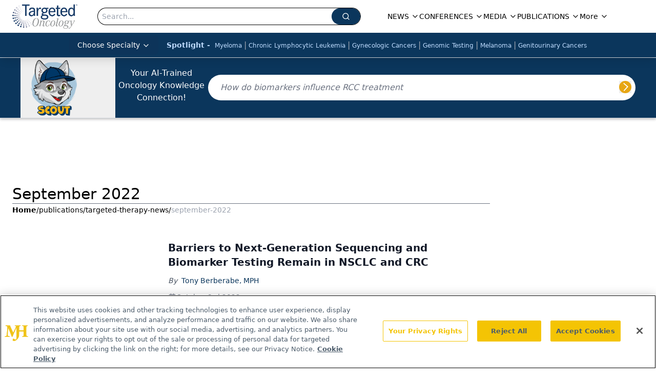

--- FILE ---
content_type: text/html; charset=utf-8
request_url: https://www.targetedonc.com/publications/targeted-therapy-news/september-2022
body_size: 26970
content:
<!DOCTYPE html><html lang="en"> <head><link rel="prefetch" href="/logo.webp"><link rel="preconnect" href="https://www.googletagmanager.com"><link rel="preconnect" href="https://cdn.segment.com"><link rel="preconnect" href="https://www.lightboxcdn.com"><link rel="preconnect" href="https://cdn.cookielaw.org"><link rel="preconnect" href="https://pub.doubleverify.com"><link rel="preconnect" href="https://www.googletagservices.com"><link rel="dns-prefetch" href="https://cdn.jsdelivr.net"><link rel="preconnect" href="https://res.lassomarketing.io"><link rel="icon" href="/favicon.svg" type="image/svg+xml"><link rel="icon" href="/favicon.ico" sizes="any"><link rel="apple-touch-icon" href="/apple-touch-icon.png"><meta charset="UTF-8"><meta name="viewport" content="width=device-width, initial-scale=1.0"><title>September 2022 | Targeted Therapies in Oncology | Targeted Publications  | Targeted Oncology - Immunotherapy, Biomarkers, and Cancer Pathways</title><link rel="canonical" href="https://www.targetedonc.com/publications/targeted-therapy-news/september-2022"><meta name="description" content="September 2022 | Targeted Therapies in Oncology | Targeted Publications  | Targeted Oncology connects oncology professionals with updates on immunotherapy, biomarkers, cancer pathways, and targeted precision medicine strategies."><meta name="robots" content="index, follow"><meta property="og:title" content="September 2022 | Targeted Therapies in Oncology | Targeted Publications  | Targeted Oncology - Immunotherapy, Biomarkers, and Cancer Pathways"><meta property="og:type" content="website"><meta property="og:image" content="https://www.targetedonc.com/TargetedOnc_logo.png"><meta property="og:url" content="https://www.targetedonc.com/publications/targeted-therapy-news/september-2022"><meta property="og:image:url" content="https://www.targetedonc.com/TargetedOnc_logo.png"><meta property="og:image:width" content="1200"><meta property="og:image:height" content="630"><meta property="og:image:alt" content="September 2022 | Targeted Therapies in Oncology | Targeted Publications  | Targeted Oncology - Immunotherapy, Biomarkers, and Cancer Pathways"><meta property="article:published_time" content="2026-01-26T07:13:42.419Z"><meta property="article:modified_time" content="2026-01-26T07:13:42.419Z"><meta name="twitter:site" content="@onclive"><meta name="twitter:title" content="September 2022 | Targeted Therapies in Oncology | Targeted Publications  | Targeted Oncology - Immunotherapy, Biomarkers, and Cancer Pathways"><meta name="twitter:image" content="https://www.targetedonc.com/TargetedOnc_logo.png"><meta name="twitter:image:alt" content="September 2022 | Targeted Therapies in Oncology | Targeted Publications  | Targeted Oncology - Immunotherapy, Biomarkers, and Cancer Pathways"><meta name="twitter:description" content="September 2022 | Targeted Therapies in Oncology | Targeted Publications  | Targeted Oncology connects oncology professionals with updates on immunotherapy, biomarkers, cancer pathways, and targeted precision medicine strategies."><link rel="icon" href="/favicon.ico"><meta name="twitter:image" content="https://www.targetedonc.com/TargetedOnc_logo.png"><meta name="twitter:title" content="September 2022 | Targeted Therapies in Oncology | Targeted Publications  | Targeted Oncology - Immunotherapy, Biomarkers, and Cancer Pathways"><meta name="twitter:description" content="September 2022 | Targeted Therapies in Oncology | Targeted Publications  | Targeted Oncology connects oncology professionals with updates on immunotherapy, biomarkers, cancer pathways, and targeted precision medicine strategies."><script type="application/ld+json">{"@context":"https://schema.org","@type":"Organization","contactPoint":{"@type":"ContactPoint","availableLanguage":["English"]},"name":"Targeted Oncology - Immunotherapy, Biomarkers, and Cancer Pathways","alternateName":"TargetedOnc","description":"Targeted Oncology connects oncology professionals with updates on immunotherapy, biomarkers, cancer pathways, and targeted precision medicine strategies.","email":"info@mjhlifesciences.com","telephone":"609-716-7777","sameAs":["https://www.facebook.com/TargetedOnc/","https://www.linkedin.com/company/targetedonc","https://twitter.com/TargetedOnc","https://www.youtube.com/user/TargetedHC","https://www.instagram.com/targetedoncology/"],"address":{"@type":"PostalAddress","streetAddress":"259 Prospect Plains Rd, Bldg H","addressLocality":"Monroe","addressRegion":"New Jersey","postalCode":"08831","addressCountry":"United States of America"},"foundingDate":"2013-09-07","founder":{"@type":"Person","name":"MJH Life Sciences"},"employees":[{"@type":"Person","name":"Silas Inman"},{"@type":"Person","name":"Kristie Kahl"},{"@type":"Person","name":"Dylann Cohn-Emery"}]}</script><script async src="https://cdn.jsdelivr.net/npm/@segment/analytics-consent-wrapper-onetrust@latest/dist/umd/analytics-onetrust.umd.js"></script>
 <script>
  window.dataLayer = window.dataLayer || [];
  function gtag(){dataLayer.push(arguments);}
  gtag('set' , 'developer_id.dYWJhMj', true);
  gtag('consent', 'default', {
      ad_storage: 'denied',
      analytics_storage: 'denied',
      functionality_storage: 'denied',
      personalization_storage: 'denied',
      security_storage: 'granted',
      ad_user_data: 'denied',
      ad_personalization: 'denied',
      region: [
        'AT',
        'BE',
        'BG',
        'HR',
        'CY',
        'CZ',
        'DK',
        'EE',
        'FI',
        'FR',
        'DE',
        'EL',
        'HU',
        'IE',
        'IT',
        'LV',
        'LT',
        'LU',
        'MT',
        'NL',
        'PL',
        'PT',
        'RO',
        'SK',
        'SI',
        'ES',
        'SE',
        'GB',
        'US-CA',
      ],
    });
    gtag('consent', 'default', {
      ad_storage: 'granted',
      analytics_storage: 'granted',
      functionality_storage: 'granted',
      personalization_storage: 'granted',
      security_storage: 'granted',
      ad_user_data: 'granted',
      ad_personalization: 'granted',
    });
    </script>
    <script src="https://cdn.cookielaw.org/scripttemplates/otSDKStub.js" type="text/javascript" charset="UTF-8" data-domain-script="0196a5b3-65f7-7a33-a856-35326156e17d"></script>
    <script type="text/javascript">function OptanonWrapper() {}</script>
    <script async type="text/plain" class="optanon-category-C0001" src="https://www.lightboxcdn.com/static/lightbox_mjh.js"></script>
  <script async type="text/plain" class="optanon-category-C0004" src="https://res.lassomarketing.io/scripts/lasso-imp-id-min.js"></script> 
   <script async type="text/javascript">
      !function(){var analytics=window.analytics=window.analytics||[];if(!analytics.initialize)if(analytics.invoked)window.console&&console.error&&console.error("Segment snippet included twice.");else{analytics.invoked=!0;analytics.methods=["trackSubmit","trackClick","trackLink","trackForm","pageview","identify","reset","group","track","ready","alias","debug","page","once","off","on","addSourceMiddleware","addIntegrationMiddleware","setAnonymousId","addDestinationMiddleware"];analytics.factory=function(e){return function(){var t=Array.prototype.slice.call(arguments);t.unshift(e);analytics.push(t);return analytics}};for(var e=0;e<analytics.methods.length;e++){var key=analytics.methods[e];analytics[key]=analytics.factory(key)}analytics.load=function(key,e){var t=document.createElement("script");t.type="text/javascript";t.async=!0;t.src="https://cdn.segment.com/analytics.js/v1/" + key + "/analytics.min.js";var n=document.getElementsByTagName("script")[0];n.parentNode.insertBefore(t,n);analytics._loadOptions=e};analytics.SNIPPET_VERSION="4.13.1";
      //check lasso , if lassoImpID doesnt exist try again in 1.25 seconds
      function checkLasso() {
        if (typeof lassoImpID !== 'undefined') {
          window.LassoImpressionID = lassoImpID();
          withOneTrust(analytics).load('BBbKMoOjmhsxPnbd2nO6osz3zq67DzuN');
          analytics.page({
            'LassoImpressionID': window.LassoImpressionID
          });
        } else {
          setTimeout(checkLasso, 1000);
        }
      }
          checkLasso();
            }}();
    </script><script class="optanon-category-C0001" type="text/plain" async src="https://one.targetedonc.com/tagmanager/scripts/one.js"></script><script async type="text/javascript" src="https://one.targetedonc.com/tagmanager/scripts/one.js"></script><script type="text/javascript" src="https://www.googletagservices.com/tag/js/gpt.js"></script><script async src="https://pub.doubleverify.com/dvtag/20083417/DV1815449/pub.js"></script><script type="text/javascript">
            window.onDvtagReady = function (callback, timeout = 750) { 
            window.dvtag = window.dvtag || {} 
            dvtag.cmd = dvtag.cmd || [] 
            const opt = { callback, timeout, timestamp: new Date().getTime() } 
            dvtag.cmd.push(function () { dvtag.queueAdRequest(opt) }) 
            setTimeout(function () { 
            const cb = opt.callback 
            opt.callback = null 
            if (cb) cb() 
            }, timeout) 
            } 
     </script><script>(function(){const gtmID = "KKCZB52";

        (function (w, d, s, l, i) {
          w[l] = w[l] || [];
          w[l].push({ 'gtm.start': new Date().getTime(), event: 'gtm.js' });
          var f = d.getElementsByTagName(s)[0],
            j = d.createElement(s),
            dl = l != 'dataLayer' ? '&l=' + l : '';
          j.async = true;
          j.src = 'https://www.googletagmanager.com/gtm.js?id=' + i + dl;
          f.parentNode.insertBefore(j, f);
        })(window, document, 'script', 'dataLayer', 'GTM-' + gtmID);
      })();</script><!-- <ClientRouter  /> --><link rel="stylesheet" href="/_astro/_slug_.DwE_qsmp.css">
<style>:root{--primary-color: 208 78.9% 20.2%;--primary-color-dark: 208 78.9% 10.2%;--secondary-color: 210 2.4% 65.5%;--header-primary-color: 0 0% 100%;--header-primary-foreground: 0 0% 0%;--header-secondary-color: 208 78.9% 20.2%;--header-secondary-foreground: 213 97% 87%;--header-specialty-color: 210 74.8% 20.2%;--header-specialty-foreground: 0 0% 100%;--header-link-color: 0 0% 100%;--header-link-foreground: 0 0% 0%;--footer-primary-color: 208 78.9% 20.2%;--footer-primary-foreground: 0 0% 100%;--footer-secondary-color: 210 2% 65%;--footer-secondary-foreground: 210 74.8% 20.2%;--accent-color: 195, 2%, 65%;--warning-color: 6 80% 57%;--success-color: 126 43% 50%;--border-color: 220 13% 91%;--background-color: 0 0% 100%;--text-default-color: 215 27.9% 16.9%;--text-light-color: 220 8.9% 46.1%;--text-dark-color: 0 0% 0%;--link-color: 220 77% 67%;--link-hover-color: 220 77% 35%}
</style>
<link rel="stylesheet" href="/_astro/_slug_.C2gS2Nb1.css">
<style>.embla{overflow:hidden;height:100%;width:100%}.embla__container{display:flex;flex-direction:column;height:90%;padding:0 0 2%}.vjs-text-track-cue{font-size:1.5rem!important}.embla__slide{flex:0 0 100%;min-width:0;height:100%;display:flex;align-items:center;justify-content:center;margin:0 0 calc(15% / 9);opacity:.3;transform:scale(.95);transition:opacity .3s ease,transform .3s ease}.embla__slide.is-snapped{opacity:1;transform:scale(1);z-index:2}.embla__slide.is-in-view:not(.is-snapped){opacity:.6;transform:scale(.97)}.embla__slide:not(.is-snapped) .shorts-video-container:after{content:"";position:absolute;inset:0;background:linear-gradient(to bottom,#0000001a,#0000004d,#0000001a);pointer-events:none;z-index:1}.embla.is-wheel-scrolling{cursor:grabbing}.embla.is-wheel-scrolling .embla__slide{pointer-events:none}.shorts-item{height:100%;position:relative;display:flex;flex-direction:column;align-items:center;justify-content:center;padding:0}.shorts-video-container{position:relative;width:100%;height:100%;max-height:min(90vh,calc(100vw * 16 / 9));margin:0 auto;border-radius:12px}@supports (aspect-ratio: 9 / 16){.shorts-video-container{aspect-ratio:9 / 16;width:auto;height:100%}}@supports not (aspect-ratio: 9 / 16){.shorts-video-container{width:56.25vh;height:100%}}.shorts-video-wrapper{position:relative;width:100%;height:100%}.bg-shorts-container .video-js{width:100%!important;height:100%!important;-o-object-fit:cover;object-fit:cover;position:absolute;top:0;left:0}.bg-shorts-container .video-js video{width:100%!important;height:100%!important;-o-object-fit:cover;object-fit:cover;position:absolute;top:0;left:0}.bg-shorts-container{width:100%;height:100%;position:relative}@media (max-width: 768px){.shorts-video-container{max-width:90vw}@supports (aspect-ratio: 9 / 16){.shorts-video-container{height:100%;max-height:75vh}}}.shorts-navigation-btn{transition:all .2s ease-in-out}.shorts-navigation-btn:hover{transform:scale(1.1);background-color:#ffffff4d}.shorts-navigation-btn:active{transform:scale(.95)}@keyframes pulse{0%,to{opacity:1}50%{opacity:.5}}.loading-pulse{animation:pulse 2s cubic-bezier(.4,0,.6,1) infinite}.shorts-overlay{background:linear-gradient(to top,rgba(0,0,0,.8) 0%,rgba(0,0,0,.4) 50%,transparent 100%)}.shorts-navigation,.shorts-navigation button{z-index:9999!important;pointer-events:auto}@media (max-width: 768px){.shorts-navigation{right:8px}.shorts-navigation button{width:32px;height:32px}}
</style>
<link rel="stylesheet" href="/_astro/_slug_.DquC58Zs.css"><script type="module" src="/_astro/page.V2R8AmkL.js"></script></head> <body> <style>astro-island,astro-slot,astro-static-slot{display:contents}</style><script>(()=>{var e=async t=>{await(await t())()};(self.Astro||(self.Astro={})).load=e;window.dispatchEvent(new Event("astro:load"));})();</script><script>(()=>{var A=Object.defineProperty;var g=(i,o,a)=>o in i?A(i,o,{enumerable:!0,configurable:!0,writable:!0,value:a}):i[o]=a;var d=(i,o,a)=>g(i,typeof o!="symbol"?o+"":o,a);{let i={0:t=>m(t),1:t=>a(t),2:t=>new RegExp(t),3:t=>new Date(t),4:t=>new Map(a(t)),5:t=>new Set(a(t)),6:t=>BigInt(t),7:t=>new URL(t),8:t=>new Uint8Array(t),9:t=>new Uint16Array(t),10:t=>new Uint32Array(t),11:t=>1/0*t},o=t=>{let[l,e]=t;return l in i?i[l](e):void 0},a=t=>t.map(o),m=t=>typeof t!="object"||t===null?t:Object.fromEntries(Object.entries(t).map(([l,e])=>[l,o(e)]));class y extends HTMLElement{constructor(){super(...arguments);d(this,"Component");d(this,"hydrator");d(this,"hydrate",async()=>{var b;if(!this.hydrator||!this.isConnected)return;let e=(b=this.parentElement)==null?void 0:b.closest("astro-island[ssr]");if(e){e.addEventListener("astro:hydrate",this.hydrate,{once:!0});return}let c=this.querySelectorAll("astro-slot"),n={},h=this.querySelectorAll("template[data-astro-template]");for(let r of h){let s=r.closest(this.tagName);s!=null&&s.isSameNode(this)&&(n[r.getAttribute("data-astro-template")||"default"]=r.innerHTML,r.remove())}for(let r of c){let s=r.closest(this.tagName);s!=null&&s.isSameNode(this)&&(n[r.getAttribute("name")||"default"]=r.innerHTML)}let p;try{p=this.hasAttribute("props")?m(JSON.parse(this.getAttribute("props"))):{}}catch(r){let s=this.getAttribute("component-url")||"<unknown>",v=this.getAttribute("component-export");throw v&&(s+=` (export ${v})`),console.error(`[hydrate] Error parsing props for component ${s}`,this.getAttribute("props"),r),r}let u;await this.hydrator(this)(this.Component,p,n,{client:this.getAttribute("client")}),this.removeAttribute("ssr"),this.dispatchEvent(new CustomEvent("astro:hydrate"))});d(this,"unmount",()=>{this.isConnected||this.dispatchEvent(new CustomEvent("astro:unmount"))})}disconnectedCallback(){document.removeEventListener("astro:after-swap",this.unmount),document.addEventListener("astro:after-swap",this.unmount,{once:!0})}connectedCallback(){if(!this.hasAttribute("await-children")||document.readyState==="interactive"||document.readyState==="complete")this.childrenConnectedCallback();else{let e=()=>{document.removeEventListener("DOMContentLoaded",e),c.disconnect(),this.childrenConnectedCallback()},c=new MutationObserver(()=>{var n;((n=this.lastChild)==null?void 0:n.nodeType)===Node.COMMENT_NODE&&this.lastChild.nodeValue==="astro:end"&&(this.lastChild.remove(),e())});c.observe(this,{childList:!0}),document.addEventListener("DOMContentLoaded",e)}}async childrenConnectedCallback(){let e=this.getAttribute("before-hydration-url");e&&await import(e),this.start()}async start(){let e=JSON.parse(this.getAttribute("opts")),c=this.getAttribute("client");if(Astro[c]===void 0){window.addEventListener(`astro:${c}`,()=>this.start(),{once:!0});return}try{await Astro[c](async()=>{let n=this.getAttribute("renderer-url"),[h,{default:p}]=await Promise.all([import(this.getAttribute("component-url")),n?import(n):()=>()=>{}]),u=this.getAttribute("component-export")||"default";if(!u.includes("."))this.Component=h[u];else{this.Component=h;for(let f of u.split("."))this.Component=this.Component[f]}return this.hydrator=p,this.hydrate},e,this)}catch(n){console.error(`[astro-island] Error hydrating ${this.getAttribute("component-url")}`,n)}}attributeChangedCallback(){this.hydrate()}}d(y,"observedAttributes",["props"]),customElements.get("astro-island")||customElements.define("astro-island",y)}})();</script><astro-island uid="12FLQS" prefix="r7" component-url="/_astro/atoms.f3pQf6rR.js" component-export="SanityClient" renderer-url="/_astro/client.4AZqD4Tw.js" props="{&quot;config&quot;:[0,{&quot;dataset&quot;:[0,&quot;targetedonc&quot;],&quot;projectId&quot;:[0,&quot;0vv8moc6&quot;],&quot;useCdn&quot;:[0,true],&quot;token&quot;:[0,&quot;skIjFEmlzBmyZpjK8Zc1FQwpwi0Bv3wVI0WhSPJfe5wEiXkmkb3Rq7h5T1WLyvXaJAhM7sOBa2vXBRGxShTPYsvCpTSYuIFBEZnhapLqKMkXyRyxCYjZQYbPv4Zbdn7UMjfKcTbCwat1s1GKaDhqbiwIffPYLGtrK4hT6V3Xq32NfzOzScjn&quot;]}]}" ssr client="load" opts="{&quot;name&quot;:&quot;SanityClient&quot;,&quot;value&quot;:true}"></astro-island>  <!-- <VisualEditing enabled={visualEditingEnabled} zIndex={1000} /> --> <script>(()=>{var e=async t=>{await(await t())()};(self.Astro||(self.Astro={})).only=e;window.dispatchEvent(new Event("astro:only"));})();</script><astro-island uid="Z2bxF0A" component-url="/_astro/index.qum6FzgI.js" component-export="default" renderer-url="/_astro/client.4AZqD4Tw.js" props="{&quot;settings&quot;:[0,{&quot;siteConfig&quot;:[0,{&quot;sanityClientConfig&quot;:[0,{&quot;dataset&quot;:[0,&quot;targetedonc&quot;],&quot;projectId&quot;:[0,&quot;0vv8moc6&quot;],&quot;useCdn&quot;:[0,true],&quot;token&quot;:[0,&quot;skIjFEmlzBmyZpjK8Zc1FQwpwi0Bv3wVI0WhSPJfe5wEiXkmkb3Rq7h5T1WLyvXaJAhM7sOBa2vXBRGxShTPYsvCpTSYuIFBEZnhapLqKMkXyRyxCYjZQYbPv4Zbdn7UMjfKcTbCwat1s1GKaDhqbiwIffPYLGtrK4hT6V3Xq32NfzOzScjn&quot;]}],&quot;gtmID&quot;:[0,&quot;KKCZB52&quot;],&quot;title&quot;:[0,&quot;Targeted Oncology - Immunotherapy, Biomarkers, and Cancer Pathways&quot;],&quot;liveDomain&quot;:[0,&quot;www.targetedonc.com&quot;],&quot;logo&quot;:[0,&quot;/TargetedOnc_logo.png&quot;],&quot;white_logo&quot;:[0,&quot;/log_inverted.png&quot;],&quot;megaMenuTaxName&quot;:[0,&quot;clinical&quot;],&quot;twitter&quot;:[0,&quot;@onclive&quot;],&quot;onejs&quot;:[0,&quot;https://one.targetedonc.com/tagmanager/scripts/one.js&quot;],&quot;sharingImageUrl&quot;:[0,&quot;https://www.targetedonc.com/TargetedOnc_logo.png&quot;],&quot;subscribe&quot;:[0,{&quot;href&quot;:[0,&quot;/newsletter&quot;],&quot;text&quot;:[0,&quot;Stay up to date on practice-changing data in community practice.&quot;]}],&quot;subFooterLinks&quot;:[1,[[0,{&quot;url&quot;:[0,&quot;/&quot;],&quot;title&quot;:[0,&quot;Home&quot;]}],[0,{&quot;url&quot;:[0,&quot;/about&quot;],&quot;title&quot;:[0,&quot;About Us&quot;]}],[0,{&quot;url&quot;:[0,&quot;/news&quot;],&quot;title&quot;:[0,&quot;News&quot;]}],[0,{&quot;url&quot;:[0,&quot;/contact-us&quot;],&quot;title&quot;:[0,&quot;Contact Us&quot;]}]]],&quot;scoutEnabled&quot;:[0,true],&quot;scoutIconUrl&quot;:[0,&quot;/TO_SCOUT-head-name 1.png&quot;],&quot;scoutUrl&quot;:[0,&quot;https://scoutv3.targetedonc.com&quot;],&quot;scoutBeta&quot;:[0,true],&quot;oneTrustId&quot;:[0,&quot;0196a5b3-65f7-7a33-a856-35326156e17d&quot;]}],&quot;styleConfig&quot;:[0,{&quot;logoSize&quot;:[0,&quot;large&quot;],&quot;navigation&quot;:[0,5],&quot;footer&quot;:[0,1],&quot;featureDeck&quot;:[0,1],&quot;featureSlider&quot;:[0,1]}],&quot;adConfig&quot;:[0,{&quot;networkID&quot;:[0,&quot;4688&quot;],&quot;adUnit&quot;:[0,&quot;targetedonc.com&quot;]}],&quot;pageConfig&quot;:[0,{&quot;publicationName&quot;:[0,&quot;Targeted Oncology&quot;],&quot;publicationUrl&quot;:[0,&quot;publications&quot;],&quot;authorUrl&quot;:[0,&quot;authors&quot;]}],&quot;sanityConfig&quot;:[0,{&quot;taxonomy&quot;:[0,{&quot;news&quot;:[0,&quot;334c47e1-7b27-41b5-8070-6d0a67ae6243&quot;],&quot;conference&quot;:[0,&quot;b49d36b8-aa56-4183-a2bc-1568c229fb72&quot;],&quot;clinical&quot;:[0,&quot;abca7247-1b2e-443d-9050-ba94bc0d5803&quot;]}],&quot;docGroup&quot;:[0,{&quot;conference&quot;:[0,&quot;8d458a74-2db1-4f46-ab8a-521fd4e244f5&quot;]}],&quot;contentCategory&quot;:[0,{&quot;articles&quot;:[0,&quot;907234ac-5b03-4e11-aae7-ab181b8d494a&quot;],&quot;videos&quot;:[0,&quot;0db270c7-9fee-442f-b2a0-8eb59bbed8e3&quot;],&quot;podcasts&quot;:[0,&quot;5ff39954-bd9f-4334-b438-6b70fe9f8e9e&quot;]}]}],&quot;customPageTypes&quot;:[1,[]],&quot;gateEnabled&quot;:[0,&quot;modal&quot;],&quot;sMaxAge&quot;:[0,300],&quot;staleWhileRevalidate&quot;:[0,329],&quot;allowedDomains&quot;:[1,[[0,&quot;ce.dvm360.com&quot;],[0,&quot;www.pharmacytimes.org&quot;],[0,&quot;www.gotoper.com&quot;]]]}],&quot;targeting&quot;:[0,{&quot;content_placement&quot;:[1,[]],&quot;document_url&quot;:[1,[[0,&quot;publications/targeted-therapy-news/september-2022&quot;]]],&quot;document_group&quot;:[1,[]],&quot;rootDocumentGroup&quot;:[1,[]],&quot;hostname&quot;:[0,&quot;www.targetedonc.com&quot;],&quot;issue_url&quot;:[1,[[0,&quot;september-2022&quot;]]],&quot;publication_url&quot;:[1,[[0,&quot;targeted-therapy-news&quot;]]],&quot;adLayer&quot;:[0,{&quot;adSlotSelection&quot;:[1,[]]}]}],&quot;gateData&quot;:[0,{}]}" ssr client="only" opts="{&quot;name&quot;:&quot;ADWelcome&quot;,&quot;value&quot;:true}"></astro-island> <astro-island uid="Vqx1M" prefix="r18" component-url="/_astro/ADFloatingFooter.BD49CBHT.js" component-export="default" renderer-url="/_astro/client.4AZqD4Tw.js" props="{&quot;networkID&quot;:[0,&quot;4688&quot;],&quot;adUnit&quot;:[0,&quot;targetedonc.com&quot;],&quot;targeting&quot;:[0,{&quot;content_placement&quot;:[1,[]],&quot;document_url&quot;:[1,[[0,&quot;publications/targeted-therapy-news/september-2022&quot;]]],&quot;document_group&quot;:[1,[]],&quot;rootDocumentGroup&quot;:[1,[]],&quot;hostname&quot;:[0,&quot;www.targetedonc.com&quot;],&quot;issue_url&quot;:[1,[[0,&quot;september-2022&quot;]]],&quot;publication_url&quot;:[1,[[0,&quot;targeted-therapy-news&quot;]]],&quot;adLayer&quot;:[0,{&quot;adSlotSelection&quot;:[1,[]]}]}]}" ssr client="load" opts="{&quot;name&quot;:&quot;ADFloatingFooter&quot;,&quot;value&quot;:true}"></astro-island>      <astro-island uid="1stXYD" prefix="r19" component-url="/_astro/ui.DAt-1KKp.js" component-export="N5" renderer-url="/_astro/client.4AZqD4Tw.js" props="{&quot;data&quot;:[0,{&quot;logoImage&quot;:[0,&quot;/logo.webp&quot;],&quot;mainLinks&quot;:[1,[[0,{&quot;_createdAt&quot;:[0,&quot;2020-02-17T15:09:30Z&quot;],&quot;_id&quot;:[0,&quot;942a15ca-4758-408f-8e65-30cc037b8961&quot;],&quot;_rev&quot;:[0,&quot;RC3djkanmLdUHDDaXTE7TR&quot;],&quot;_type&quot;:[0,&quot;mainNavigation&quot;],&quot;_updatedAt&quot;:[0,&quot;2023-01-26T19:22:32Z&quot;],&quot;is_active&quot;:[0,true],&quot;name&quot;:[0,&quot;NEWS&quot;],&quot;navParent&quot;:[0,null],&quot;sortOrder&quot;:[0,1],&quot;subQuery&quot;:[1,[[0,{&quot;_createdAt&quot;:[0,&quot;2021-11-19T17:23:12Z&quot;],&quot;_id&quot;:[0,&quot;0bcbdfad-30c2-4a31-afa4-b58972dd8c15&quot;],&quot;_rev&quot;:[0,&quot;dIUASYbXgdcZUlzqe6EHbm&quot;],&quot;_type&quot;:[0,&quot;mainNavigation&quot;],&quot;_updatedAt&quot;:[0,&quot;2025-03-19T20:04:19Z&quot;],&quot;children&quot;:[1,[]],&quot;is_active&quot;:[0,true],&quot;name&quot;:[0,&quot;Special Reports&quot;],&quot;navParent&quot;:[0,{&quot;_ref&quot;:[0,&quot;942a15ca-4758-408f-8e65-30cc037b8961&quot;],&quot;_type&quot;:[0,&quot;reference&quot;]}],&quot;sortOrder&quot;:[0,3],&quot;url&quot;:[0,&quot;/news/special-reports&quot;]}],[0,{&quot;_createdAt&quot;:[0,&quot;2021-11-19T19:25:21Z&quot;],&quot;_id&quot;:[0,&quot;7651e644-d8b3-4c98-a7c9-e8ddf8ffee09&quot;],&quot;_rev&quot;:[0,&quot;ml0t2Atc7eI5N7MRwXpjXf&quot;],&quot;_type&quot;:[0,&quot;mainNavigation&quot;],&quot;_updatedAt&quot;:[0,&quot;2021-11-19T19:25:21Z&quot;],&quot;children&quot;:[1,[]],&quot;is_active&quot;:[0,true],&quot;name&quot;:[0,&quot;All News&quot;],&quot;navParent&quot;:[0,{&quot;_ref&quot;:[0,&quot;942a15ca-4758-408f-8e65-30cc037b8961&quot;],&quot;_type&quot;:[0,&quot;reference&quot;]}],&quot;url&quot;:[0,&quot;/news&quot;]}],[0,{&quot;_createdAt&quot;:[0,&quot;2023-05-05T14:40:20Z&quot;],&quot;_id&quot;:[0,&quot;c9ee7df6-21b7-4933-9c39-8c5e5c0ba5d6&quot;],&quot;_rev&quot;:[0,&quot;l98Fas1mWH34jFsgcHK5od&quot;],&quot;_type&quot;:[0,&quot;mainNavigation&quot;],&quot;_updatedAt&quot;:[0,&quot;2023-05-08T19:19:21Z&quot;],&quot;children&quot;:[1,[]],&quot;is_active&quot;:[0,true],&quot;name&quot;:[0,&quot;FDA Briefs&quot;],&quot;navParent&quot;:[0,{&quot;_ref&quot;:[0,&quot;942a15ca-4758-408f-8e65-30cc037b8961&quot;],&quot;_type&quot;:[0,&quot;reference&quot;]}],&quot;url&quot;:[0,&quot;/fda-briefs&quot;]}],[0,{&quot;_createdAt&quot;:[0,&quot;2023-05-05T14:33:26Z&quot;],&quot;_id&quot;:[0,&quot;ad4dee8c-922d-492f-a9ca-a457bc65187d&quot;],&quot;_rev&quot;:[0,&quot;JMINlicoLdaQWqVd4VYdB4&quot;],&quot;_type&quot;:[0,&quot;mainNavigation&quot;],&quot;_updatedAt&quot;:[0,&quot;2023-05-05T15:12:11Z&quot;],&quot;children&quot;:[1,[]],&quot;is_active&quot;:[0,true],&quot;name&quot;:[0,&quot;Oncology Icons&quot;],&quot;navParent&quot;:[0,{&quot;_ref&quot;:[0,&quot;942a15ca-4758-408f-8e65-30cc037b8961&quot;],&quot;_type&quot;:[0,&quot;reference&quot;]}],&quot;url&quot;:[0,&quot;/oncology-icons&quot;]}],[0,{&quot;_createdAt&quot;:[0,&quot;2024-10-28T13:07:05Z&quot;],&quot;_id&quot;:[0,&quot;2b165a25-fc63-421e-ac9f-a9f5ef8b9b4e&quot;],&quot;_rev&quot;:[0,&quot;krXXfJdIGzkhUe12uGeuzq&quot;],&quot;_type&quot;:[0,&quot;mainNavigation&quot;],&quot;_updatedAt&quot;:[0,&quot;2024-10-28T13:07:21Z&quot;],&quot;children&quot;:[1,[]],&quot;is_active&quot;:[0,true],&quot;name&quot;:[0,&quot;The Targeted Pulse&quot;],&quot;navParent&quot;:[0,{&quot;_ref&quot;:[0,&quot;942a15ca-4758-408f-8e65-30cc037b8961&quot;],&quot;_type&quot;:[0,&quot;reference&quot;]}],&quot;url&quot;:[0,&quot;/the-targeted-pulse&quot;]}],[0,{&quot;_createdAt&quot;:[0,&quot;2023-05-04T15:53:17Z&quot;],&quot;_id&quot;:[0,&quot;e7d5cb7f-84ee-44ed-bc56-b2ac8445d70b&quot;],&quot;_rev&quot;:[0,&quot;aw7kHvW9cFGHKhSIbN9SPW&quot;],&quot;_type&quot;:[0,&quot;mainNavigation&quot;],&quot;_updatedAt&quot;:[0,&quot;2025-03-19T20:03:50Z&quot;],&quot;children&quot;:[1,[]],&quot;is_active&quot;:[0,true],&quot;name&quot;:[0,&quot;Voices from the Field&quot;],&quot;navParent&quot;:[0,{&quot;_ref&quot;:[0,&quot;942a15ca-4758-408f-8e65-30cc037b8961&quot;],&quot;_type&quot;:[0,&quot;reference&quot;]}],&quot;url&quot;:[0,&quot;/news/voices-from-the-field&quot;]}]]],&quot;url&quot;:[0,&quot;/news&quot;]}],[0,{&quot;_createdAt&quot;:[0,&quot;2020-02-17T15:34:51Z&quot;],&quot;_id&quot;:[0,&quot;166c6c17-d836-46a0-a5df-6beebb32bdc2&quot;],&quot;_rev&quot;:[0,&quot;vyEOe6El8eq2lqoxxoZaj6&quot;],&quot;_type&quot;:[0,&quot;mainNavigation&quot;],&quot;_updatedAt&quot;:[0,&quot;2023-02-01T21:03:13Z&quot;],&quot;is_active&quot;:[0,true],&quot;name&quot;:[0,&quot;CONFERENCES&quot;],&quot;navParent&quot;:[0,null],&quot;sortOrder&quot;:[0,2],&quot;subQuery&quot;:[1,[[0,{&quot;_createdAt&quot;:[0,&quot;2020-04-21T19:17:27Z&quot;],&quot;_id&quot;:[0,&quot;ee0a0fa3-3391-484e-8f3e-33053492e988&quot;],&quot;_rev&quot;:[0,&quot;qfZL75w3CFNMVci4ajcs7M&quot;],&quot;_type&quot;:[0,&quot;mainNavigation&quot;],&quot;_updatedAt&quot;:[0,&quot;2020-08-13T17:12:50Z&quot;],&quot;children&quot;:[1,[]],&quot;is_active&quot;:[0,true],&quot;name&quot;:[0,&quot;Conference Coverage&quot;],&quot;navParent&quot;:[0,{&quot;_ref&quot;:[0,&quot;166c6c17-d836-46a0-a5df-6beebb32bdc2&quot;],&quot;_type&quot;:[0,&quot;reference&quot;]}],&quot;sortOrder&quot;:[0,1],&quot;url&quot;:[0,&quot;/latest-conference&quot;]}],[0,{&quot;_createdAt&quot;:[0,&quot;2020-04-21T19:17:30Z&quot;],&quot;_id&quot;:[0,&quot;df33750f-acb5-455b-bab5-60b2f7d5eee6&quot;],&quot;_rev&quot;:[0,&quot;k1HuCfztD5tUO5oNRJ0zGk&quot;],&quot;_type&quot;:[0,&quot;mainNavigation&quot;],&quot;_updatedAt&quot;:[0,&quot;2020-08-13T17:12:54Z&quot;],&quot;children&quot;:[1,[]],&quot;is_active&quot;:[0,true],&quot;name&quot;:[0,&quot;Conference Listing&quot;],&quot;navParent&quot;:[0,{&quot;_ref&quot;:[0,&quot;166c6c17-d836-46a0-a5df-6beebb32bdc2&quot;],&quot;_type&quot;:[0,&quot;reference&quot;]}],&quot;sortOrder&quot;:[0,2],&quot;url&quot;:[0,&quot;/conference&quot;]}],[0,{&quot;_createdAt&quot;:[0,&quot;2023-07-06T16:10:01Z&quot;],&quot;_id&quot;:[0,&quot;b7b78825-d4c2-4c97-a4e4-e3146d514512&quot;],&quot;_rev&quot;:[0,&quot;oNLk066EhGOYfXx5VQCxA9&quot;],&quot;_type&quot;:[0,&quot;mainNavigation&quot;],&quot;_updatedAt&quot;:[0,&quot;2023-07-06T17:00:51Z&quot;],&quot;children&quot;:[1,[]],&quot;is_active&quot;:[0,true],&quot;name&quot;:[0,&quot;Data Dialogue with the Oncology Brothers&quot;],&quot;navParent&quot;:[0,{&quot;_ref&quot;:[0,&quot;166c6c17-d836-46a0-a5df-6beebb32bdc2&quot;],&quot;_type&quot;:[0,&quot;reference&quot;]}],&quot;sortOrder&quot;:[0,3],&quot;url&quot;:[0,&quot;/data-dialogue-with-the-oncology-brothers&quot;]}]]],&quot;url&quot;:[0,&quot;/conference&quot;]}],[0,{&quot;_createdAt&quot;:[0,&quot;2020-02-17T15:28:51Z&quot;],&quot;_id&quot;:[0,&quot;82c27fd1-f196-4ce7-b2d2-447592ab32a6&quot;],&quot;_rev&quot;:[0,&quot;DQCQmysqcSI8ZLPSLPRk53&quot;],&quot;_type&quot;:[0,&quot;mainNavigation&quot;],&quot;_updatedAt&quot;:[0,&quot;2023-01-26T19:22:24Z&quot;],&quot;blank&quot;:[0,false],&quot;is_active&quot;:[0,true],&quot;name&quot;:[0,&quot;MEDIA&quot;],&quot;navParent&quot;:[0,null],&quot;sortOrder&quot;:[0,3],&quot;subQuery&quot;:[1,[[0,{&quot;_createdAt&quot;:[0,&quot;2020-02-18T14:11:48Z&quot;],&quot;_id&quot;:[0,&quot;23c122e9-aafd-4fc3-ba95-e4ebf33ad1d5&quot;],&quot;_rev&quot;:[0,&quot;DQCQmysqcSI8ZLPSLPNBBm&quot;],&quot;_type&quot;:[0,&quot;mainNavigation&quot;],&quot;_updatedAt&quot;:[0,&quot;2023-01-26T18:17:42Z&quot;],&quot;children&quot;:[1,[]],&quot;is_active&quot;:[0,true],&quot;name&quot;:[0,&quot;All Videos&quot;],&quot;navParent&quot;:[0,{&quot;_ref&quot;:[0,&quot;82c27fd1-f196-4ce7-b2d2-447592ab32a6&quot;],&quot;_type&quot;:[0,&quot;reference&quot;]}],&quot;url&quot;:[0,&quot;/videos&quot;]}],[0,{&quot;_createdAt&quot;:[0,&quot;2020-02-17T15:30:09Z&quot;],&quot;_id&quot;:[0,&quot;043db81c-951d-4dfb-905d-2141fbee8146&quot;],&quot;_rev&quot;:[0,&quot;5EFAHJWBnybshQjXMxhgMG&quot;],&quot;_type&quot;:[0,&quot;mainNavigation&quot;],&quot;_updatedAt&quot;:[0,&quot;2020-02-18T14:14:17Z&quot;],&quot;children&quot;:[1,[]],&quot;is_active&quot;:[0,true],&quot;name&quot;:[0,&quot;Case-Based Peer Perspectives&quot;],&quot;navParent&quot;:[0,{&quot;_ref&quot;:[0,&quot;82c27fd1-f196-4ce7-b2d2-447592ab32a6&quot;],&quot;_type&quot;:[0,&quot;reference&quot;]}],&quot;url&quot;:[0,&quot;/case-based-peer-perspectives&quot;]}],[0,{&quot;_createdAt&quot;:[0,&quot;2020-02-17T15:34:15Z&quot;],&quot;_id&quot;:[0,&quot;3089d1e9-b978-4bcd-8ca4-677c3a88c76f&quot;],&quot;_rev&quot;:[0,&quot;pTTEsYMvrHYizt5rDmvSNh&quot;],&quot;_type&quot;:[0,&quot;mainNavigation&quot;],&quot;_updatedAt&quot;:[0,&quot;2025-03-07T19:24:40Z&quot;],&quot;children&quot;:[1,[]],&quot;is_active&quot;:[0,true],&quot;name&quot;:[0,&quot;Evolving Paradigms in Oncology&quot;],&quot;navParent&quot;:[0,{&quot;_ref&quot;:[0,&quot;82c27fd1-f196-4ce7-b2d2-447592ab32a6&quot;],&quot;_type&quot;:[0,&quot;reference&quot;]}],&quot;url&quot;:[0,&quot;/evolving-paradigms-in-oncology&quot;]}],[0,{&quot;_createdAt&quot;:[0,&quot;2020-02-17T15:31:13Z&quot;],&quot;_id&quot;:[0,&quot;ff80d109-2836-4ce5-bc96-a60513f62167&quot;],&quot;_rev&quot;:[0,&quot;7Ay9LXdD69pFsviUTfS6aE&quot;],&quot;_type&quot;:[0,&quot;mainNavigation&quot;],&quot;_updatedAt&quot;:[0,&quot;2020-03-11T13:51:00Z&quot;],&quot;children&quot;:[1,[]],&quot;is_active&quot;:[0,true],&quot;name&quot;:[0,&quot;Expert Perspective Virtual Tumor Board&quot;],&quot;navParent&quot;:[0,{&quot;_ref&quot;:[0,&quot;82c27fd1-f196-4ce7-b2d2-447592ab32a6&quot;],&quot;_type&quot;:[0,&quot;reference&quot;]}],&quot;url&quot;:[0,&quot;/expert-perspective-tumor-board&quot;]}],[0,{&quot;_createdAt&quot;:[0,&quot;2020-02-17T15:32:23Z&quot;],&quot;_id&quot;:[0,&quot;bc55af3d-b530-4edb-a0c9-5bfdf5509cda&quot;],&quot;_rev&quot;:[0,&quot;msyEeP9pzbpEnxXiS6ftMV&quot;],&quot;_type&quot;:[0,&quot;mainNavigation&quot;],&quot;_updatedAt&quot;:[0,&quot;2020-02-18T14:12:19Z&quot;],&quot;children&quot;:[1,[]],&quot;is_active&quot;:[0,true],&quot;name&quot;:[0,&quot;Interviews&quot;],&quot;navParent&quot;:[0,{&quot;_ref&quot;:[0,&quot;82c27fd1-f196-4ce7-b2d2-447592ab32a6&quot;],&quot;_type&quot;:[0,&quot;reference&quot;]}],&quot;url&quot;:[0,&quot;/interviews&quot;]}],[0,{&quot;_createdAt&quot;:[0,&quot;2020-02-17T15:33:04Z&quot;],&quot;_id&quot;:[0,&quot;127663c6-810e-4524-a5e7-d4de3b4f68a2&quot;],&quot;_rev&quot;:[0,&quot;k08aZDJD3y2e2XTRCNIiTh&quot;],&quot;_type&quot;:[0,&quot;mainNavigation&quot;],&quot;_updatedAt&quot;:[0,&quot;2020-02-18T14:13:01Z&quot;],&quot;children&quot;:[1,[]],&quot;is_active&quot;:[0,true],&quot;name&quot;:[0,&quot;Investigator Perspectives&quot;],&quot;navParent&quot;:[0,{&quot;_ref&quot;:[0,&quot;82c27fd1-f196-4ce7-b2d2-447592ab32a6&quot;],&quot;_type&quot;:[0,&quot;reference&quot;]}],&quot;url&quot;:[0,&quot;/investigator-perspectives&quot;]}],[0,{&quot;_createdAt&quot;:[0,&quot;2020-06-24T17:10:28Z&quot;],&quot;_id&quot;:[0,&quot;6e2a7af4-9aaf-45fa-bbff-833dc1350b90&quot;],&quot;_rev&quot;:[0,&quot;DQCQmysqcSI8ZLPSLemG0M&quot;],&quot;_type&quot;:[0,&quot;mainNavigation&quot;],&quot;_updatedAt&quot;:[0,&quot;2023-02-03T20:11:43Z&quot;],&quot;blank&quot;:[0,true],&quot;children&quot;:[1,[]],&quot;is_active&quot;:[0,true],&quot;name&quot;:[0,&quot;Medical World News&quot;],&quot;navParent&quot;:[0,{&quot;_ref&quot;:[0,&quot;82c27fd1-f196-4ce7-b2d2-447592ab32a6&quot;],&quot;_type&quot;:[0,&quot;reference&quot;]}],&quot;url&quot;:[0,&quot;https://www.medicalworldnews.com/&quot;]}],[0,{&quot;_createdAt&quot;:[0,&quot;2025-04-15T15:16:32Z&quot;],&quot;_id&quot;:[0,&quot;5c72244b-012b-4703-98bb-d38108d6b1ba&quot;],&quot;_rev&quot;:[0,&quot;t0rkT0chPXSLTj95v0iem8&quot;],&quot;_type&quot;:[0,&quot;mainNavigation&quot;],&quot;_updatedAt&quot;:[0,&quot;2025-04-15T15:16:55Z&quot;],&quot;children&quot;:[1,[]],&quot;is_active&quot;:[0,true],&quot;name&quot;:[0,&quot;Personalized Medicine&quot;],&quot;navParent&quot;:[0,{&quot;_ref&quot;:[0,&quot;82c27fd1-f196-4ce7-b2d2-447592ab32a6&quot;],&quot;_type&quot;:[0,&quot;reference&quot;]}],&quot;url&quot;:[0,&quot;/personalized-medicine-in&quot;]}],[0,{&quot;_createdAt&quot;:[0,&quot;2023-05-18T17:16:36Z&quot;],&quot;_id&quot;:[0,&quot;38d005ca-1a46-4adc-a19d-5ebc2154f3c6&quot;],&quot;_rev&quot;:[0,&quot;S0Xq8wRLexjiymiiMOCOzl&quot;],&quot;_type&quot;:[0,&quot;mainNavigation&quot;],&quot;_updatedAt&quot;:[0,&quot;2023-05-18T17:16:51Z&quot;],&quot;blank&quot;:[0,true],&quot;children&quot;:[1,[]],&quot;is_active&quot;:[0,true],&quot;name&quot;:[0,&quot;Pivotal Practice Views with the Oncology Brothers&quot;],&quot;navParent&quot;:[0,{&quot;_ref&quot;:[0,&quot;82c27fd1-f196-4ce7-b2d2-447592ab32a6&quot;],&quot;_type&quot;:[0,&quot;reference&quot;]}],&quot;url&quot;:[0,&quot;/pivotal-practice-views-with-the-oncology-brothers&quot;]}],[0,{&quot;_createdAt&quot;:[0,&quot;2020-06-16T15:24:20Z&quot;],&quot;_id&quot;:[0,&quot;7a619ba8-1a1e-47e6-b23a-58438f4901dc&quot;],&quot;_rev&quot;:[0,&quot;TP2Dz46QPIXKugst49hCMn&quot;],&quot;_type&quot;:[0,&quot;mainNavigation&quot;],&quot;_updatedAt&quot;:[0,&quot;2020-06-16T15:24:20Z&quot;],&quot;children&quot;:[1,[]],&quot;is_active&quot;:[0,true],&quot;name&quot;:[0,&quot;Podcasts&quot;],&quot;navParent&quot;:[0,{&quot;_ref&quot;:[0,&quot;82c27fd1-f196-4ce7-b2d2-447592ab32a6&quot;],&quot;_type&quot;:[0,&quot;reference&quot;]}],&quot;url&quot;:[0,&quot;/podcasts&quot;]}],[0,{&quot;_createdAt&quot;:[0,&quot;2025-10-15T18:11:50Z&quot;],&quot;_id&quot;:[0,&quot;ec451a34-4ab1-4f68-9d4b-3387ccf1ec7d&quot;],&quot;_rev&quot;:[0,&quot;JBtxHTwlppYf7A4DbA8jA1&quot;],&quot;_type&quot;:[0,&quot;mainNavigation&quot;],&quot;_updatedAt&quot;:[0,&quot;2025-10-15T18:12:17Z&quot;],&quot;children&quot;:[1,[]],&quot;is_active&quot;:[0,true],&quot;name&quot;:[0,&quot;Video Series&quot;],&quot;navParent&quot;:[0,{&quot;_ref&quot;:[0,&quot;82c27fd1-f196-4ce7-b2d2-447592ab32a6&quot;],&quot;_type&quot;:[0,&quot;reference&quot;]}],&quot;url&quot;:[0,&quot;/video-series&quot;]}]]],&quot;url&quot;:[0,&quot;/videos&quot;]}],[0,{&quot;_createdAt&quot;:[0,&quot;2020-02-17T15:36:19Z&quot;],&quot;_id&quot;:[0,&quot;729768de-1250-449b-ad75-99bee309200c&quot;],&quot;_rev&quot;:[0,&quot;O5pHPd1R4jYUjZOwPCrIx8&quot;],&quot;_type&quot;:[0,&quot;mainNavigation&quot;],&quot;_updatedAt&quot;:[0,&quot;2023-01-26T19:22:58Z&quot;],&quot;is_active&quot;:[0,true],&quot;name&quot;:[0,&quot;PUBLICATIONS&quot;],&quot;navParent&quot;:[0,null],&quot;sortOrder&quot;:[0,4],&quot;subQuery&quot;:[1,[[0,{&quot;_createdAt&quot;:[0,&quot;2020-02-18T14:15:19Z&quot;],&quot;_id&quot;:[0,&quot;5f616c58-2592-4551-a923-a4dc19e98e76&quot;],&quot;_rev&quot;:[0,&quot;dHI21CKQopRHXKfH8LL7v7&quot;],&quot;_type&quot;:[0,&quot;mainNavigation&quot;],&quot;_updatedAt&quot;:[0,&quot;2020-03-11T13:51:19Z&quot;],&quot;children&quot;:[1,[]],&quot;is_active&quot;:[0,true],&quot;name&quot;:[0,&quot;All Publications&quot;],&quot;navParent&quot;:[0,{&quot;_ref&quot;:[0,&quot;729768de-1250-449b-ad75-99bee309200c&quot;],&quot;_type&quot;:[0,&quot;reference&quot;]}],&quot;url&quot;:[0,&quot;/publications&quot;]}],[0,{&quot;_createdAt&quot;:[0,&quot;2020-02-17T15:46:57Z&quot;],&quot;_id&quot;:[0,&quot;77f9a375-0b80-4962-a782-a60cda69795f&quot;],&quot;_rev&quot;:[0,&quot;VtWbjFCFsbe79VjDrOJ1Yl&quot;],&quot;_type&quot;:[0,&quot;mainNavigation&quot;],&quot;_updatedAt&quot;:[0,&quot;2020-02-18T20:16:57Z&quot;],&quot;children&quot;:[1,[]],&quot;is_active&quot;:[0,true],&quot;name&quot;:[0,&quot;Evolving Paradigms&quot;],&quot;navParent&quot;:[0,{&quot;_ref&quot;:[0,&quot;729768de-1250-449b-ad75-99bee309200c&quot;],&quot;_type&quot;:[0,&quot;reference&quot;]}],&quot;url&quot;:[0,&quot;/publications/evolving-paradigms&quot;]}],[0,{&quot;_createdAt&quot;:[0,&quot;2020-07-24T20:16:07Z&quot;],&quot;_id&quot;:[0,&quot;29127747-769c-4593-9448-372eaa25f6e1&quot;],&quot;_rev&quot;:[0,&quot;Xg78xFKVkbsFs7BDUyFWjE&quot;],&quot;_type&quot;:[0,&quot;mainNavigation&quot;],&quot;_updatedAt&quot;:[0,&quot;2023-06-13T18:13:55Z&quot;],&quot;children&quot;:[1,[]],&quot;is_active&quot;:[0,true],&quot;name&quot;:[0,&quot;Peers &amp; Perspectives in Oncology&quot;],&quot;navParent&quot;:[0,{&quot;_ref&quot;:[0,&quot;729768de-1250-449b-ad75-99bee309200c&quot;],&quot;_type&quot;:[0,&quot;reference&quot;]}],&quot;url&quot;:[0,&quot;/publications/peers-perspectives-in-oncology&quot;]}],[0,{&quot;_createdAt&quot;:[0,&quot;2020-02-17T15:48:37Z&quot;],&quot;_id&quot;:[0,&quot;ca3b7426-8a29-4f06-bbbe-eacc8364b7f3&quot;],&quot;_rev&quot;:[0,&quot;8iSM7FvbiCb87r4WMlc9tB&quot;],&quot;_type&quot;:[0,&quot;mainNavigation&quot;],&quot;_updatedAt&quot;:[0,&quot;2020-02-18T14:16:04Z&quot;],&quot;children&quot;:[1,[]],&quot;is_active&quot;:[0,true],&quot;name&quot;:[0,&quot;Targeted Therapies in Oncology&quot;],&quot;navParent&quot;:[0,{&quot;_ref&quot;:[0,&quot;729768de-1250-449b-ad75-99bee309200c&quot;],&quot;_type&quot;:[0,&quot;reference&quot;]}],&quot;url&quot;:[0,&quot;/publications/targeted-therapy-news&quot;]}]]],&quot;url&quot;:[0,&quot;/publications&quot;]}],[0,{&quot;_createdAt&quot;:[0,&quot;2021-09-27T14:22:17Z&quot;],&quot;_id&quot;:[0,&quot;43a071ff-cf82-4def-bfe8-8bc4d8859d02&quot;],&quot;_rev&quot;:[0,&quot;Pco71BhnOp9iD3usLyTdsV&quot;],&quot;_type&quot;:[0,&quot;mainNavigation&quot;],&quot;_updatedAt&quot;:[0,&quot;2024-06-04T20:20:01Z&quot;],&quot;is_active&quot;:[0,true],&quot;name&quot;:[0,&quot;CASE-BASED ROUNDTABLE&quot;],&quot;navParent&quot;:[0,null],&quot;sortOrder&quot;:[0,5],&quot;subQuery&quot;:[1,[]],&quot;url&quot;:[0,&quot;/case-based-roundtable-series&quot;]}],[0,{&quot;_createdAt&quot;:[0,&quot;2020-02-24T21:34:47Z&quot;],&quot;_id&quot;:[0,&quot;5a5578ce-fa81-4a9c-91f7-8ffb3694f506&quot;],&quot;_rev&quot;:[0,&quot;ZARUrvtActr8bNkcuMbEQ9&quot;],&quot;_type&quot;:[0,&quot;mainNavigation&quot;],&quot;_updatedAt&quot;:[0,&quot;2024-06-04T20:04:58Z&quot;],&quot;is_active&quot;:[0,true],&quot;name&quot;:[0,&quot;PARTNERS&quot;],&quot;navParent&quot;:[0,null],&quot;sortOrder&quot;:[0,6],&quot;subQuery&quot;:[1,[]],&quot;url&quot;:[0,&quot;/partners&quot;]}],[0,{&quot;_createdAt&quot;:[0,&quot;2020-10-07T20:07:38Z&quot;],&quot;_id&quot;:[0,&quot;f8307a8f-fde5-4c9e-b2c8-c595fcc2c782&quot;],&quot;_rev&quot;:[0,&quot;YCgKmZHkZ9BdJmd5Z2YjIL&quot;],&quot;_type&quot;:[0,&quot;mainNavigation&quot;],&quot;_updatedAt&quot;:[0,&quot;2024-06-04T20:04:38Z&quot;],&quot;is_active&quot;:[0,true],&quot;name&quot;:[0,&quot;RESOURCES&quot;],&quot;navParent&quot;:[0,null],&quot;sortOrder&quot;:[0,7],&quot;subQuery&quot;:[1,[[0,{&quot;_createdAt&quot;:[0,&quot;2020-03-10T21:28:17Z&quot;],&quot;_id&quot;:[0,&quot;0897671e-e29f-4612-b5cc-b68d9a415fa1&quot;],&quot;_rev&quot;:[0,&quot;YCgKmZHkZ9BdJmd5Z2Yiuy&quot;],&quot;_type&quot;:[0,&quot;mainNavigation&quot;],&quot;_updatedAt&quot;:[0,&quot;2024-06-04T20:03:14Z&quot;],&quot;children&quot;:[1,[]],&quot;is_active&quot;:[0,true],&quot;name&quot;:[0,&quot;CME/CE&quot;],&quot;navParent&quot;:[0,{&quot;_ref&quot;:[0,&quot;f8307a8f-fde5-4c9e-b2c8-c595fcc2c782&quot;],&quot;_type&quot;:[0,&quot;reference&quot;]}],&quot;url&quot;:[0,&quot;/continuing-education&quot;]}],[0,{&quot;_createdAt&quot;:[0,&quot;2021-07-15T21:08:13Z&quot;],&quot;_id&quot;:[0,&quot;c1486c28-57f0-431a-84f9-62fc36014b7a&quot;],&quot;_rev&quot;:[0,&quot;MMii0XioXyCM6kHQMGNScu&quot;],&quot;_type&quot;:[0,&quot;mainNavigation&quot;],&quot;_updatedAt&quot;:[0,&quot;2021-10-04T15:22:50Z&quot;],&quot;children&quot;:[1,[]],&quot;is_active&quot;:[0,true],&quot;name&quot;:[0,&quot;Clinical Trials&quot;],&quot;navParent&quot;:[0,{&quot;_ref&quot;:[0,&quot;f8307a8f-fde5-4c9e-b2c8-c595fcc2c782&quot;],&quot;_type&quot;:[0,&quot;reference&quot;]}],&quot;url&quot;:[0,&quot;/clinical-trials&quot;]}],[0,{&quot;_createdAt&quot;:[0,&quot;2025-01-16T16:33:10Z&quot;],&quot;_id&quot;:[0,&quot;5db155b9-3cd3-489d-8ebc-d4402b750879&quot;],&quot;_rev&quot;:[0,&quot;rnb16y4e0BKBgYGF37evwb&quot;],&quot;_type&quot;:[0,&quot;mainNavigation&quot;],&quot;_updatedAt&quot;:[0,&quot;2025-01-16T16:33:30Z&quot;],&quot;children&quot;:[1,[]],&quot;is_active&quot;:[0,true],&quot;name&quot;:[0,&quot;Events&quot;],&quot;navParent&quot;:[0,{&quot;_ref&quot;:[0,&quot;f8307a8f-fde5-4c9e-b2c8-c595fcc2c782&quot;],&quot;_type&quot;:[0,&quot;reference&quot;]}],&quot;url&quot;:[0,&quot;/events&quot;]}],[0,{&quot;_createdAt&quot;:[0,&quot;2021-04-27T16:41:37Z&quot;],&quot;_id&quot;:[0,&quot;a1283f39-0a97-49a3-a5e9-2a92687eb550&quot;],&quot;_rev&quot;:[0,&quot;az405sdEGiNXkcQPik3pcw&quot;],&quot;_type&quot;:[0,&quot;mainNavigation&quot;],&quot;_updatedAt&quot;:[0,&quot;2021-04-27T16:41:37Z&quot;],&quot;children&quot;:[1,[]],&quot;is_active&quot;:[0,true],&quot;name&quot;:[0,&quot;Precision Medicine Perspectives&quot;],&quot;navParent&quot;:[0,{&quot;_ref&quot;:[0,&quot;f8307a8f-fde5-4c9e-b2c8-c595fcc2c782&quot;],&quot;_type&quot;:[0,&quot;reference&quot;]}],&quot;url&quot;:[0,&quot;/precision-medicine-perspectives&quot;]}],[0,{&quot;_createdAt&quot;:[0,&quot;2020-02-17T19:21:20Z&quot;],&quot;_id&quot;:[0,&quot;e1aadb87-f7e9-4c18-9708-7e4dd57ec0d8&quot;],&quot;_rev&quot;:[0,&quot;Pf0H36I4kozHvdWXsf1TX1&quot;],&quot;_type&quot;:[0,&quot;mainNavigation&quot;],&quot;_updatedAt&quot;:[0,&quot;2021-01-28T22:19:16Z&quot;],&quot;children&quot;:[1,[]],&quot;is_active&quot;:[0,true],&quot;name&quot;:[0,&quot;Press Releases&quot;],&quot;navParent&quot;:[0,{&quot;_ref&quot;:[0,&quot;f8307a8f-fde5-4c9e-b2c8-c595fcc2c782&quot;],&quot;_type&quot;:[0,&quot;reference&quot;]}],&quot;url&quot;:[0,&quot;/press-releases&quot;]}],[0,{&quot;_createdAt&quot;:[0,&quot;2022-10-03T17:28:20Z&quot;],&quot;_id&quot;:[0,&quot;4bad25f2-3c2b-4b0a-96d7-0cc64266185f&quot;],&quot;_rev&quot;:[0,&quot;mvtohJ2t1KUwt9kTKqyuBC&quot;],&quot;_type&quot;:[0,&quot;mainNavigation&quot;],&quot;_updatedAt&quot;:[0,&quot;2022-10-03T17:28:20Z&quot;],&quot;children&quot;:[1,[]],&quot;is_active&quot;:[0,true],&quot;name&quot;:[0,&quot;Sponsored Content&quot;],&quot;navParent&quot;:[0,{&quot;_ref&quot;:[0,&quot;f8307a8f-fde5-4c9e-b2c8-c595fcc2c782&quot;],&quot;_type&quot;:[0,&quot;reference&quot;]}],&quot;url&quot;:[0,&quot;/sponsored&quot;]}],[0,{&quot;_createdAt&quot;:[0,&quot;2021-06-03T20:58:17Z&quot;],&quot;_id&quot;:[0,&quot;685cb0f8-ee60-44b9-a85e-e1f52b96b4a4&quot;],&quot;_rev&quot;:[0,&quot;W3Hv8ENQcTSYNKIrv2jAyy&quot;],&quot;_type&quot;:[0,&quot;mainNavigation&quot;],&quot;_updatedAt&quot;:[0,&quot;2021-06-03T20:58:40Z&quot;],&quot;children&quot;:[1,[]],&quot;is_active&quot;:[0,true],&quot;name&quot;:[0,&quot;Treatment Resources&quot;],&quot;navParent&quot;:[0,{&quot;_ref&quot;:[0,&quot;f8307a8f-fde5-4c9e-b2c8-c595fcc2c782&quot;],&quot;_type&quot;:[0,&quot;reference&quot;]}],&quot;url&quot;:[0,&quot;/treatment-resources&quot;]}]]]}],[0,{&quot;_createdAt&quot;:[0,&quot;2020-06-10T16:40:35Z&quot;],&quot;_id&quot;:[0,&quot;5b7219a2-3b69-4bd3-8d8a-d147584a8d8b&quot;],&quot;_rev&quot;:[0,&quot;ZARUrvtActr8bNkcuMbEAN&quot;],&quot;_type&quot;:[0,&quot;mainNavigation&quot;],&quot;_updatedAt&quot;:[0,&quot;2024-06-04T20:04:51Z&quot;],&quot;blank&quot;:[0,true],&quot;is_active&quot;:[0,true],&quot;name&quot;:[0,&quot;SUBSCRIBE&quot;],&quot;navParent&quot;:[0,null],&quot;sortOrder&quot;:[0,8],&quot;subQuery&quot;:[1,[]],&quot;url&quot;:[0,&quot;https://one.targetedonc.com/subscribe&quot;]}]]],&quot;secondaryLinks&quot;:[1,[[0,{&quot;_id&quot;:[0,&quot;topic_brain&quot;],&quot;children&quot;:[1,[]],&quot;identifier&quot;:[0,&quot;brain&quot;],&quot;name&quot;:[0,&quot;BRAIN CANCER&quot;],&quot;parentIdentifier&quot;:[0,&quot;clinical&quot;],&quot;sortOrder&quot;:[0,null]}],[0,{&quot;_id&quot;:[0,&quot;topic_breast&quot;],&quot;children&quot;:[1,[[0,{&quot;_id&quot;:[0,&quot;2af445a4-7417-4d79-8503-f5688976670d&quot;],&quot;identifier&quot;:[0,&quot;her2-positive&quot;],&quot;name&quot;:[0,&quot;HER2 Breast Cancer&quot;],&quot;sortOrder&quot;:[0,null]}]]],&quot;identifier&quot;:[0,&quot;breast&quot;],&quot;name&quot;:[0,&quot;BREAST CANCER&quot;],&quot;parentIdentifier&quot;:[0,&quot;clinical&quot;],&quot;sortOrder&quot;:[0,null]}],[0,{&quot;_id&quot;:[0,&quot;topic_genitourinary&quot;],&quot;children&quot;:[1,[[0,{&quot;_id&quot;:[0,&quot;topic_bladder&quot;],&quot;identifier&quot;:[0,&quot;bladder&quot;],&quot;name&quot;:[0,&quot;Bladder Cancer&quot;],&quot;sortOrder&quot;:[0,null]}],[0,{&quot;_id&quot;:[0,&quot;topic_prostate&quot;],&quot;identifier&quot;:[0,&quot;prostate&quot;],&quot;name&quot;:[0,&quot;Prostate Cancer&quot;],&quot;sortOrder&quot;:[0,null]}],[0,{&quot;_id&quot;:[0,&quot;topic_rcc&quot;],&quot;identifier&quot;:[0,&quot;rcc&quot;],&quot;name&quot;:[0,&quot;Renal Cell Carcinoma&quot;],&quot;sortOrder&quot;:[0,null]}]]],&quot;identifier&quot;:[0,&quot;genitourinary&quot;],&quot;name&quot;:[0,&quot;GENITOURINARY CANCERS&quot;],&quot;parentIdentifier&quot;:[0,&quot;clinical&quot;],&quot;sortOrder&quot;:[0,null]}],[0,{&quot;_id&quot;:[0,&quot;topic_genomic-testing&quot;],&quot;children&quot;:[1,[[0,{&quot;_id&quot;:[0,&quot;topic_liquid-biopsies&quot;],&quot;identifier&quot;:[0,&quot;liquid-biopsies&quot;],&quot;name&quot;:[0,&quot;Liquid Biopsies&quot;],&quot;sortOrder&quot;:[0,null]}]]],&quot;identifier&quot;:[0,&quot;genomic-testing&quot;],&quot;name&quot;:[0,&quot;GENOMIC TESTING&quot;],&quot;parentIdentifier&quot;:[0,&quot;clinical&quot;],&quot;sortOrder&quot;:[0,null]}],[0,{&quot;_id&quot;:[0,&quot;topic_gastrointestinal&quot;],&quot;children&quot;:[1,[[0,{&quot;_id&quot;:[0,&quot;topic_colorectal&quot;],&quot;identifier&quot;:[0,&quot;colorectal&quot;],&quot;name&quot;:[0,&quot;Colorectal Cancer&quot;],&quot;sortOrder&quot;:[0,null]}],[0,{&quot;_id&quot;:[0,&quot;topic_gastric&quot;],&quot;identifier&quot;:[0,&quot;gastric&quot;],&quot;name&quot;:[0,&quot;Gastric Cancer&quot;],&quot;sortOrder&quot;:[0,null]}],[0,{&quot;_id&quot;:[0,&quot;topic_gist&quot;],&quot;identifier&quot;:[0,&quot;gist&quot;],&quot;name&quot;:[0,&quot;GIST&quot;],&quot;sortOrder&quot;:[0,null]}],[0,{&quot;_id&quot;:[0,&quot;topic_hcc&quot;],&quot;identifier&quot;:[0,&quot;hcc&quot;],&quot;name&quot;:[0,&quot;HCC&quot;],&quot;sortOrder&quot;:[0,null]}]]],&quot;identifier&quot;:[0,&quot;gastrointestinal&quot;],&quot;name&quot;:[0,&quot;GI CANCERS&quot;],&quot;parentIdentifier&quot;:[0,&quot;clinical&quot;],&quot;sortOrder&quot;:[0,null]}],[0,{&quot;_id&quot;:[0,&quot;topic_gynecologic&quot;],&quot;children&quot;:[1,[[0,{&quot;_id&quot;:[0,&quot;0f41e796-6d7f-4584-b1a3-7a5b6dcaafeb&quot;],&quot;identifier&quot;:[0,&quot;cervical-cancer&quot;],&quot;name&quot;:[0,&quot;Cervical Cancer&quot;],&quot;sortOrder&quot;:[0,1]}],[0,{&quot;_id&quot;:[0,&quot;8ab4e79d-0825-4e5f-853e-275f19687abb&quot;],&quot;identifier&quot;:[0,&quot;endometrial-cancer&quot;],&quot;name&quot;:[0,&quot;Endometrial Cancer&quot;],&quot;sortOrder&quot;:[0,2]}],[0,{&quot;_id&quot;:[0,&quot;topic_ovarian&quot;],&quot;identifier&quot;:[0,&quot;ovarian&quot;],&quot;name&quot;:[0,&quot;Ovarian Cancer&quot;],&quot;sortOrder&quot;:[0,null]}]]],&quot;identifier&quot;:[0,&quot;gynecologic&quot;],&quot;name&quot;:[0,&quot;GYNECOLOGIC CANCERS&quot;],&quot;parentIdentifier&quot;:[0,&quot;clinical&quot;],&quot;sortOrder&quot;:[0,3]}],[0,{&quot;_id&quot;:[0,&quot;topic_head-and-neck&quot;],&quot;children&quot;:[1,[]],&quot;identifier&quot;:[0,&quot;head-and-neck&quot;],&quot;name&quot;:[0,&quot;HEAD &amp; NECK CANCERS&quot;],&quot;parentIdentifier&quot;:[0,&quot;clinical&quot;],&quot;sortOrder&quot;:[0,null]}],[0,{&quot;_id&quot;:[0,&quot;topic_hematology&quot;],&quot;children&quot;:[1,[[0,{&quot;_id&quot;:[0,&quot;c075a853-1b90-4e27-86fc-38c0e19d2b43&quot;],&quot;identifier&quot;:[0,&quot;bone-marrow-and-sct&quot;],&quot;name&quot;:[0,&quot;Bone Marrow &amp; Stem Cell Transplant&quot;],&quot;sortOrder&quot;:[0,2]}]]],&quot;identifier&quot;:[0,&quot;hematology&quot;],&quot;name&quot;:[0,&quot;HEMATOLOGY&quot;],&quot;parentIdentifier&quot;:[0,&quot;clinical&quot;],&quot;sortOrder&quot;:[0,4]}],[0,{&quot;_id&quot;:[0,&quot;topic_immunotherapy&quot;],&quot;children&quot;:[1,[[0,{&quot;_id&quot;:[0,&quot;topic_car-t-cell-therapy&quot;],&quot;identifier&quot;:[0,&quot;car-t-cell-therapy&quot;],&quot;name&quot;:[0,&quot;CAR T-Cell Therapy&quot;],&quot;sortOrder&quot;:[0,null]}]]],&quot;identifier&quot;:[0,&quot;immunotherapy&quot;],&quot;name&quot;:[0,&quot;IMMUNOTHERAPY&quot;],&quot;parentIdentifier&quot;:[0,&quot;clinical&quot;],&quot;sortOrder&quot;:[0,null]}],[0,{&quot;_id&quot;:[0,&quot;topic_leukemias&quot;],&quot;children&quot;:[1,[[0,{&quot;_id&quot;:[0,&quot;topic_aml&quot;],&quot;identifier&quot;:[0,&quot;aml&quot;],&quot;name&quot;:[0,&quot;AML&quot;],&quot;sortOrder&quot;:[0,null]}],[0,{&quot;_id&quot;:[0,&quot;topic_cll&quot;],&quot;identifier&quot;:[0,&quot;cll&quot;],&quot;name&quot;:[0,&quot;Chronic Lymphocytic Leukemia&quot;],&quot;sortOrder&quot;:[0,null]}],[0,{&quot;_id&quot;:[0,&quot;topic_cml&quot;],&quot;identifier&quot;:[0,&quot;cml&quot;],&quot;name&quot;:[0,&quot;Chronic Myeloid Leukemia&quot;],&quot;sortOrder&quot;:[0,null]}]]],&quot;identifier&quot;:[0,&quot;leukemias&quot;],&quot;name&quot;:[0,&quot;LEUKEMIAS&quot;],&quot;parentIdentifier&quot;:[0,&quot;clinical&quot;],&quot;sortOrder&quot;:[0,null]}],[0,{&quot;_id&quot;:[0,&quot;topic_lung&quot;],&quot;children&quot;:[1,[[0,{&quot;_id&quot;:[0,&quot;28678b45-9ec5-44f3-a021-b15de3e14f99&quot;],&quot;identifier&quot;:[0,&quot;met-targeted-therapy&quot;],&quot;name&quot;:[0,&quot;MET-Targeted Therapy&quot;],&quot;sortOrder&quot;:[0,null]}],[0,{&quot;_id&quot;:[0,&quot;35a23144-2f16-464f-aa37-3d0e67670251&quot;],&quot;identifier&quot;:[0,&quot;small-cell-lung-cancer&quot;],&quot;name&quot;:[0,&quot;Small Cell Lung Cancer&quot;],&quot;sortOrder&quot;:[0,6]}],[0,{&quot;_id&quot;:[0,&quot;topic_biomarker-lung-cancer&quot;],&quot;identifier&quot;:[0,&quot;biomarker-lung-cancer&quot;],&quot;name&quot;:[0,&quot;Biomarker-Driven Lung Cancer&quot;],&quot;sortOrder&quot;:[0,1]}],[0,{&quot;_id&quot;:[0,&quot;topic_egfr-positive-lungcancer&quot;],&quot;identifier&quot;:[0,&quot;egfr-positive-lungcancer&quot;],&quot;name&quot;:[0,&quot;EGFR+ Lung Cancer&quot;],&quot;sortOrder&quot;:[0,null]}]]],&quot;identifier&quot;:[0,&quot;lung&quot;],&quot;name&quot;:[0,&quot;LUNG CANCER&quot;],&quot;parentIdentifier&quot;:[0,&quot;clinical&quot;],&quot;sortOrder&quot;:[0,5]}],[0,{&quot;_id&quot;:[0,&quot;topic_lymphoma&quot;],&quot;children&quot;:[1,[[0,{&quot;_id&quot;:[0,&quot;topic_dlbcl&quot;],&quot;identifier&quot;:[0,&quot;dlbcl&quot;],&quot;name&quot;:[0,&quot;DLBCL&quot;],&quot;sortOrder&quot;:[0,null]}],[0,{&quot;_id&quot;:[0,&quot;topic_follicularlymphoma&quot;],&quot;identifier&quot;:[0,&quot;follicularlymphoma&quot;],&quot;name&quot;:[0,&quot;Follicular Lymphoma&quot;],&quot;sortOrder&quot;:[0,null]}],[0,{&quot;_id&quot;:[0,&quot;topic_mcl&quot;],&quot;identifier&quot;:[0,&quot;mcl&quot;],&quot;name&quot;:[0,&quot;Mantle Cell Lymphoma&quot;],&quot;sortOrder&quot;:[0,null]}]]],&quot;identifier&quot;:[0,&quot;lymphoma&quot;],&quot;name&quot;:[0,&quot;LYMPHOMAS&quot;],&quot;parentIdentifier&quot;:[0,&quot;clinical&quot;],&quot;sortOrder&quot;:[0,null]}],[0,{&quot;_id&quot;:[0,&quot;topic_mpn&quot;],&quot;children&quot;:[1,[]],&quot;identifier&quot;:[0,&quot;mpn&quot;],&quot;name&quot;:[0,&quot;MPNs&quot;],&quot;parentIdentifier&quot;:[0,&quot;clinical&quot;],&quot;sortOrder&quot;:[0,null]}],[0,{&quot;_id&quot;:[0,&quot;topic_multiple-myeloma-rc&quot;],&quot;children&quot;:[1,[]],&quot;identifier&quot;:[0,&quot;multiple-myeloma-rc&quot;],&quot;name&quot;:[0,&quot;MULTIPLE MYELOMA&quot;],&quot;parentIdentifier&quot;:[0,&quot;clinical&quot;],&quot;sortOrder&quot;:[0,null]}],[0,{&quot;_id&quot;:[0,&quot;2eec1631-e17e-4608-9d51-65b1528314b9&quot;],&quot;children&quot;:[1,[]],&quot;identifier&quot;:[0,&quot;ntrk&quot;],&quot;name&quot;:[0,&quot;NTRK GENE FUSIONS&quot;],&quot;parentIdentifier&quot;:[0,&quot;clinical&quot;],&quot;sortOrder&quot;:[0,null]}],[0,{&quot;_id&quot;:[0,&quot;topic_sarcoma&quot;],&quot;children&quot;:[1,[]],&quot;identifier&quot;:[0,&quot;sarcoma&quot;],&quot;name&quot;:[0,&quot;SARCOMA&quot;],&quot;parentIdentifier&quot;:[0,&quot;clinical&quot;],&quot;sortOrder&quot;:[0,null]}],[0,{&quot;_id&quot;:[0,&quot;topic_skin-cancers&quot;],&quot;children&quot;:[1,[[0,{&quot;_id&quot;:[0,&quot;topic_melanoma&quot;],&quot;identifier&quot;:[0,&quot;melanoma&quot;],&quot;name&quot;:[0,&quot;Melanoma&quot;],&quot;sortOrder&quot;:[0,null]}]]],&quot;identifier&quot;:[0,&quot;skin-cancers&quot;],&quot;name&quot;:[0,&quot;SKIN CANCERS&quot;],&quot;parentIdentifier&quot;:[0,&quot;clinical&quot;],&quot;sortOrder&quot;:[0,null]}],[0,{&quot;_id&quot;:[0,&quot;topic_thyroid&quot;],&quot;children&quot;:[1,[]],&quot;identifier&quot;:[0,&quot;thyroid&quot;],&quot;name&quot;:[0,&quot;THYROID CANCERS&quot;],&quot;parentIdentifier&quot;:[0,&quot;clinical&quot;],&quot;sortOrder&quot;:[0,7]}]]],&quot;socialLinks&quot;:[1,[[0,{&quot;_key&quot;:[0,&quot;dd249d421ed8&quot;],&quot;_type&quot;:[0,&quot;urlArray&quot;],&quot;blank&quot;:[0,true],&quot;title&quot;:[0,&quot;Facebook&quot;],&quot;url&quot;:[0,&quot;https://www.facebook.com/TargetedOnc/&quot;]}],[0,{&quot;_key&quot;:[0,&quot;339fce0fd394&quot;],&quot;_type&quot;:[0,&quot;urlArray&quot;],&quot;blank&quot;:[0,true],&quot;title&quot;:[0,&quot;Linkedin&quot;],&quot;url&quot;:[0,&quot;https://www.linkedin.com/company/targetedonc&quot;]}],[0,{&quot;_key&quot;:[0,&quot;e0b7d008d270&quot;],&quot;_type&quot;:[0,&quot;urlArray&quot;],&quot;blank&quot;:[0,true],&quot;title&quot;:[0,&quot;X&quot;],&quot;url&quot;:[0,&quot;https://twitter.com/TargetedOnc&quot;]}],[0,{&quot;_key&quot;:[0,&quot;d584ff15079a&quot;],&quot;_type&quot;:[0,&quot;urlArray&quot;],&quot;blank&quot;:[0,true],&quot;title&quot;:[0,&quot;YouTube&quot;],&quot;url&quot;:[0,&quot;https://www.youtube.com/user/TargetedHC&quot;]}],[0,{&quot;_key&quot;:[0,&quot;b92ba97e0129&quot;],&quot;_type&quot;:[0,&quot;urlArray&quot;],&quot;blank&quot;:[0,true],&quot;title&quot;:[0,&quot;Instagram&quot;],&quot;url&quot;:[0,&quot;https://www.instagram.com/targetedoncology/&quot;]}]]],&quot;spotlight&quot;:[1,[[0,{&quot;_createdAt&quot;:[0,&quot;2023-04-12T17:47:54Z&quot;],&quot;_id&quot;:[0,&quot;6eed3158-24d0-433d-8b12-126a631fd9eb&quot;],&quot;_rev&quot;:[0,&quot;VpFtOqnpB0gBKEOqbp5i3A&quot;],&quot;_type&quot;:[0,&quot;subNavigation&quot;],&quot;_updatedAt&quot;:[0,&quot;2025-06-09T19:09:45Z&quot;],&quot;is_active&quot;:[0,true],&quot;name&quot;:[0,&quot;Myeloma&quot;],&quot;navParent&quot;:[0,{&quot;_ref&quot;:[0,&quot;6aceb802-f8d6-4f9c-bb7f-4c79880e30f3&quot;],&quot;_type&quot;:[0,&quot;reference&quot;]}],&quot;sortOrder&quot;:[0,1],&quot;url&quot;:[0,&quot;/clinical/multiple-myeloma-rc&quot;]}],[0,{&quot;_createdAt&quot;:[0,&quot;2023-04-12T17:48:42Z&quot;],&quot;_id&quot;:[0,&quot;b862d091-d19b-4d19-be03-5d9dfef478cf&quot;],&quot;_rev&quot;:[0,&quot;lAqAjO9enKu6RkbpMQ3Bxc&quot;],&quot;_type&quot;:[0,&quot;subNavigation&quot;],&quot;_updatedAt&quot;:[0,&quot;2025-06-09T19:11:10Z&quot;],&quot;is_active&quot;:[0,true],&quot;name&quot;:[0,&quot;Chronic Lymphocytic Leukemia&quot;],&quot;navParent&quot;:[0,{&quot;_ref&quot;:[0,&quot;6aceb802-f8d6-4f9c-bb7f-4c79880e30f3&quot;],&quot;_type&quot;:[0,&quot;reference&quot;]}],&quot;sortOrder&quot;:[0,2],&quot;url&quot;:[0,&quot;/clinical/cll&quot;]}],[0,{&quot;_createdAt&quot;:[0,&quot;2023-04-12T17:49:18Z&quot;],&quot;_id&quot;:[0,&quot;876c3443-0dfa-4297-be95-5e9c357ae3fa&quot;],&quot;_rev&quot;:[0,&quot;lAqAjO9enKu6RkbpMQ3As6&quot;],&quot;_type&quot;:[0,&quot;subNavigation&quot;],&quot;_updatedAt&quot;:[0,&quot;2025-06-09T19:10:55Z&quot;],&quot;is_active&quot;:[0,true],&quot;name&quot;:[0,&quot;Gynecologic Cancers&quot;],&quot;navParent&quot;:[0,{&quot;_ref&quot;:[0,&quot;6aceb802-f8d6-4f9c-bb7f-4c79880e30f3&quot;],&quot;_type&quot;:[0,&quot;reference&quot;]}],&quot;sortOrder&quot;:[0,3],&quot;url&quot;:[0,&quot;/clinical/gynecologic&quot;]}],[0,{&quot;_createdAt&quot;:[0,&quot;2023-04-12T17:49:52Z&quot;],&quot;_id&quot;:[0,&quot;dec720c8-7836-4637-81eb-e91b468d1f0b&quot;],&quot;_rev&quot;:[0,&quot;VpFtOqnpB0gBKEOqbp5sOi&quot;],&quot;_type&quot;:[0,&quot;subNavigation&quot;],&quot;_updatedAt&quot;:[0,&quot;2025-06-09T19:11:34Z&quot;],&quot;is_active&quot;:[0,true],&quot;name&quot;:[0,&quot;Genomic Testing&quot;],&quot;navParent&quot;:[0,{&quot;_ref&quot;:[0,&quot;6aceb802-f8d6-4f9c-bb7f-4c79880e30f3&quot;],&quot;_type&quot;:[0,&quot;reference&quot;]}],&quot;sortOrder&quot;:[0,4],&quot;url&quot;:[0,&quot;/clinical/genomic-testing&quot;]}],[0,{&quot;_createdAt&quot;:[0,&quot;2023-04-12T17:50:21Z&quot;],&quot;_id&quot;:[0,&quot;0aaaf942-8ec9-45fe-a618-1109dd532881&quot;],&quot;_rev&quot;:[0,&quot;SRIDOFOqB0qAooPv9B4nur&quot;],&quot;_type&quot;:[0,&quot;subNavigation&quot;],&quot;_updatedAt&quot;:[0,&quot;2025-06-09T19:12:02Z&quot;],&quot;is_active&quot;:[0,true],&quot;name&quot;:[0,&quot;Melanoma&quot;],&quot;navParent&quot;:[0,{&quot;_ref&quot;:[0,&quot;6aceb802-f8d6-4f9c-bb7f-4c79880e30f3&quot;],&quot;_type&quot;:[0,&quot;reference&quot;]}],&quot;sortOrder&quot;:[0,5],&quot;url&quot;:[0,&quot;/clinical/melanoma&quot;]}],[0,{&quot;_createdAt&quot;:[0,&quot;2023-04-12T17:51:03Z&quot;],&quot;_id&quot;:[0,&quot;7dcc43f8-5af4-48ca-8b90-f799cfac13a9&quot;],&quot;_rev&quot;:[0,&quot;SRIDOFOqB0qAooPv9B4oyu&quot;],&quot;_type&quot;:[0,&quot;subNavigation&quot;],&quot;_updatedAt&quot;:[0,&quot;2025-06-09T19:12:30Z&quot;],&quot;is_active&quot;:[0,true],&quot;name&quot;:[0,&quot;Genitourinary Cancers&quot;],&quot;navParent&quot;:[0,{&quot;_ref&quot;:[0,&quot;6aceb802-f8d6-4f9c-bb7f-4c79880e30f3&quot;],&quot;_type&quot;:[0,&quot;reference&quot;]}],&quot;sortOrder&quot;:[0,6],&quot;url&quot;:[0,&quot;/clinical/genitourinary&quot;]}]]],&quot;footer&quot;:[1,[[0,{&quot;_createdAt&quot;:[0,&quot;2020-02-21T05:36:56Z&quot;],&quot;_id&quot;:[0,&quot;siteSettings&quot;],&quot;_rev&quot;:[0,&quot;o8OrUhs1EsXClFPQU0SRGf&quot;],&quot;_system&quot;:[0,{&quot;base&quot;:[0,{&quot;id&quot;:[0,&quot;siteSettings&quot;],&quot;rev&quot;:[0,&quot;IZuOIwVTy0a65LAT2tklSX&quot;]}]}],&quot;_type&quot;:[0,&quot;siteSettings&quot;],&quot;_updatedAt&quot;:[0,&quot;2025-08-27T20:41:03Z&quot;],&quot;address&quot;:[0,{&quot;addressCountry&quot;:[0,&quot;United States of America&quot;],&quot;addressLocality&quot;:[0,&quot;Monroe&quot;],&quot;addressRegion&quot;:[0,&quot;New Jersey&quot;],&quot;postalCode&quot;:[0,&quot;08831&quot;],&quot;streetAddress&quot;:[0,&quot;259 Prospect Plains Rd, Bldg H&quot;]}],&quot;alternateName&quot;:[0,&quot;TargetedOnc&quot;],&quot;contactPoint&quot;:[0,{&quot;email&quot;:[0,&quot;info@mjhlifesciences.com&quot;],&quot;telephone&quot;:[0,&quot;609-716-7777&quot;]}],&quot;creativeLayout&quot;:[0,null],&quot;creativeLayoutLatestNews&quot;:[0,null],&quot;description&quot;:[0,&quot;Targeted Oncology connects oncology professionals with updates on immunotherapy, biomarkers, cancer pathways, and targeted precision medicine strategies.&quot;],&quot;employees&quot;:[1,[[0,&quot;Silas Inman&quot;],[0,&quot;Kristie Kahl&quot;],[0,&quot;Dylann Cohn-Emery&quot;]]],&quot;enableSanity2&quot;:[0,true],&quot;footerLinks&quot;:[1,[[0,{&quot;_key&quot;:[0,&quot;e777ffb1d452&quot;],&quot;_type&quot;:[0,&quot;urlArray&quot;],&quot;title&quot;:[0,&quot;About Us&quot;],&quot;url&quot;:[0,&quot;/about&quot;]}],[0,{&quot;_key&quot;:[0,&quot;787fe8da0e70&quot;],&quot;_type&quot;:[0,&quot;urlArray&quot;],&quot;title&quot;:[0,&quot;Advertise&quot;],&quot;url&quot;:[0,&quot;/advertise&quot;]}],[0,{&quot;_key&quot;:[0,&quot;c72147473934&quot;],&quot;_type&quot;:[0,&quot;urlArray&quot;],&quot;title&quot;:[0,&quot;Contact Us&quot;],&quot;url&quot;:[0,&quot;/contactus&quot;]}],[0,{&quot;_key&quot;:[0,&quot;59535aeda934&quot;],&quot;_type&quot;:[0,&quot;urlArray&quot;],&quot;blank&quot;:[0,true],&quot;title&quot;:[0,&quot;CureToday.com&quot;],&quot;url&quot;:[0,&quot;https://www.curetoday.com&quot;]}],[0,{&quot;_key&quot;:[0,&quot;b07011c84088&quot;],&quot;_type&quot;:[0,&quot;urlArray&quot;],&quot;blank&quot;:[0,true],&quot;title&quot;:[0,&quot;CancerNetwork.com&quot;],&quot;url&quot;:[0,&quot;https://www.cancernetwork.com&quot;]}],[0,{&quot;_key&quot;:[0,&quot;7ac6203e0daa&quot;],&quot;_type&quot;:[0,&quot;urlArray&quot;],&quot;blank&quot;:[0,true],&quot;title&quot;:[0,&quot;OncLive.com&quot;],&quot;url&quot;:[0,&quot;https://www.onclive.com&quot;]}],[0,{&quot;_key&quot;:[0,&quot;931a2ea79b4f&quot;],&quot;_type&quot;:[0,&quot;urlArray&quot;],&quot;blank&quot;:[0,true],&quot;title&quot;:[0,&quot;OncNursingNews.com&quot;],&quot;url&quot;:[0,&quot;https://www.oncnursingnews.com/&quot;]}],[0,{&quot;_key&quot;:[0,&quot;1360aae6fd9c&quot;],&quot;_type&quot;:[0,&quot;urlArray&quot;],&quot;blank&quot;:[0,true],&quot;title&quot;:[0,&quot;Do Not Sell My Information&quot;],&quot;url&quot;:[0,&quot;https://www.mjhlifesciences.com/ccpa?domain=www.targetedonc.com&quot;]}],[0,{&quot;_key&quot;:[0,&quot;4a0a5c702866&quot;],&quot;_type&quot;:[0,&quot;urlArray&quot;],&quot;blank&quot;:[0,true],&quot;title&quot;:[0,&quot;Privacy&quot;],&quot;url&quot;:[0,&quot;/privacy&quot;]}],[0,{&quot;_key&quot;:[0,&quot;bc5d49dca2a6&quot;],&quot;_type&quot;:[0,&quot;urlArray&quot;],&quot;blank&quot;:[0,true],&quot;title&quot;:[0,&quot;Terms &amp; Conditions&quot;],&quot;url&quot;:[0,&quot;/terms&quot;]}],[0,{&quot;_key&quot;:[0,&quot;d27f1c832f6e&quot;],&quot;_type&quot;:[0,&quot;urlArray&quot;],&quot;title&quot;:[0,&quot;Editorial Board&quot;],&quot;url&quot;:[0,&quot;/editorial-board&quot;]}]]],&quot;founder&quot;:[0,&quot;MJH Life Sciences&quot;],&quot;foundingDate&quot;:[0,&quot;2013-09-07&quot;],&quot;gaID&quot;:[0,&quot;UA-155582410-4,UA-11140057-50&quot;],&quot;keywords&quot;:[1,[[0,&quot;cancer&quot;],[0,&quot;oncology&quot;]]],&quot;name&quot;:[0,&quot;Targeted Oncology - Immunotherapy, Biomarkers, and Cancer Pathways&quot;],&quot;orangizationName&quot;:[0,&quot;Targeted Healthcare Communications&quot;],&quot;redisConfig&quot;:[0,{&quot;cachePurgeDomain&quot;:[0,&quot;https://www2.targetedonc.com&quot;],&quot;redisPWD&quot;:[0,&quot;AZWjASQgODZjMzQ3ZTEtYTBmYy00ZjA3LWJiZTMtM2M4MzFhZDM2Mzg0NTVmN2FkZDg5NTBkNGIxYWJkZDBlNDI5NTU1YmQ2YTI=&quot;],&quot;redisURL&quot;:[0,&quot;https://us1-pleased-sheep-38307.upstash.io&quot;]}],&quot;siteURL&quot;:[0,&quot;www.targetedonc.com&quot;],&quot;socialLinks&quot;:[1,[[0,{&quot;_key&quot;:[0,&quot;dd249d421ed8&quot;],&quot;_type&quot;:[0,&quot;urlArray&quot;],&quot;blank&quot;:[0,true],&quot;title&quot;:[0,&quot;Facebook&quot;],&quot;url&quot;:[0,&quot;https://www.facebook.com/TargetedOnc/&quot;]}],[0,{&quot;_key&quot;:[0,&quot;339fce0fd394&quot;],&quot;_type&quot;:[0,&quot;urlArray&quot;],&quot;blank&quot;:[0,true],&quot;title&quot;:[0,&quot;Linkedin&quot;],&quot;url&quot;:[0,&quot;https://www.linkedin.com/company/targetedonc&quot;]}],[0,{&quot;_key&quot;:[0,&quot;e0b7d008d270&quot;],&quot;_type&quot;:[0,&quot;urlArray&quot;],&quot;blank&quot;:[0,true],&quot;title&quot;:[0,&quot;X&quot;],&quot;url&quot;:[0,&quot;https://twitter.com/TargetedOnc&quot;]}],[0,{&quot;_key&quot;:[0,&quot;d584ff15079a&quot;],&quot;_type&quot;:[0,&quot;urlArray&quot;],&quot;blank&quot;:[0,true],&quot;title&quot;:[0,&quot;YouTube&quot;],&quot;url&quot;:[0,&quot;https://www.youtube.com/user/TargetedHC&quot;]}],[0,{&quot;_key&quot;:[0,&quot;b92ba97e0129&quot;],&quot;_type&quot;:[0,&quot;urlArray&quot;],&quot;blank&quot;:[0,true],&quot;title&quot;:[0,&quot;Instagram&quot;],&quot;url&quot;:[0,&quot;https://www.instagram.com/targetedoncology/&quot;]}]]]}]]],&quot;logoWidth&quot;:[0,null],&quot;logoHeight&quot;:[0,null],&quot;showSocialIcons&quot;:[0,null]}],&quot;customSpecialtyText&quot;:[0],&quot;logoSize&quot;:[0,&quot;large&quot;],&quot;specialtyColumns&quot;:[0],&quot;mainNavigationItems&quot;:[0],&quot;isSpecialtyDisabled&quot;:[0],&quot;authEnabled&quot;:[0,false]}" ssr client="load" opts="{&quot;name&quot;:&quot;N5&quot;,&quot;value&quot;:true}" await-children><header id="navigation" class="sticky top-0 z-[9999999] w-full border-b bg-header-primary text-header-primary-foreground"><div class="mx-auto flex h-16 w-full max-w-[1480px] items-center px-4 md:px-6"><div class="flex items-center gap-2"><div class="mr-2 md:hidden"><svg stroke="currentColor" fill="none" stroke-width="2" viewBox="0 0 24 24" stroke-linecap="round" stroke-linejoin="round" class="cursor-pointer" height="26" width="26" xmlns="http://www.w3.org/2000/svg"><path d="M4 6l16 0"></path><path d="M4 12l16 0"></path><path d="M4 18l16 0"></path></svg></div><a href="/" class="lg:mr-6"><img src="/logo.webp" class="h-10 shrink-0 sm:h-12" loading="lazy" decoding="async"/></a></div><div class="flex flex-1 items-center justify-between gap-4 px-4"><div class="relative z-[9999] flex h-8 max-w-lg flex-1 items-center justify-between rounded-full bg-white ring-1 ring-header-primary-foreground transition-shadow duration-200 "><input type="text" placeholder="Search..." class="w-full bg-transparent px-2 py-1 text-sm text-black focus:outline-none" aria-label="Search"/><div class="cursor-pointer rounded-full border-none bg-primary px-5 py-2 text-header-primary-foreground transition hover:opacity-90"><svg stroke="currentColor" fill="none" stroke-width="2" viewBox="0 0 24 24" stroke-linecap="round" stroke-linejoin="round" color="white" style="color:white" height="16" width="16" xmlns="http://www.w3.org/2000/svg"><circle cx="11" cy="11" r="8"></circle><line x1="21" y1="21" x2="16.65" y2="16.65"></line></svg></div></div><nav class="hidden flex-1 items-center justify-center gap-4 text-sm font-medium text-header-primary-foreground md:flex"><div class="group relative"><div class="flex cursor-pointer items-center">NEWS<svg stroke="currentColor" fill="none" stroke-width="2" viewBox="0 0 24 24" stroke-linecap="round" stroke-linejoin="round" class="ml-1 h-4 w-4 transition duration-200 group-hover:rotate-180" height="1em" width="1em" xmlns="http://www.w3.org/2000/svg"><path d="M6 9l6 6l6 -6"></path></svg></div><div class="absolute left-0 z-[9999] hidden w-max max-w-80 rounded-md border bg-white p-1 text-black shadow-lg group-hover:block"><a href="/news/special-reports" class="block rounded-md px-2 py-1.5 text-sm hover:bg-primary hover:text-white">Special Reports</a><a href="/news" class="block rounded-md px-2 py-1.5 text-sm hover:bg-primary hover:text-white">All News</a><a href="/fda-briefs" class="block rounded-md px-2 py-1.5 text-sm hover:bg-primary hover:text-white">FDA Briefs</a><a href="/oncology-icons" class="block rounded-md px-2 py-1.5 text-sm hover:bg-primary hover:text-white">Oncology Icons</a><a href="/the-targeted-pulse" class="block rounded-md px-2 py-1.5 text-sm hover:bg-primary hover:text-white">The Targeted Pulse</a><a href="/news/voices-from-the-field" class="block rounded-md px-2 py-1.5 text-sm hover:bg-primary hover:text-white">Voices from the Field</a></div></div><div class="group relative"><div class="flex cursor-pointer items-center">CONFERENCES<svg stroke="currentColor" fill="none" stroke-width="2" viewBox="0 0 24 24" stroke-linecap="round" stroke-linejoin="round" class="ml-1 h-4 w-4 transition duration-200 group-hover:rotate-180" height="1em" width="1em" xmlns="http://www.w3.org/2000/svg"><path d="M6 9l6 6l6 -6"></path></svg></div><div class="absolute left-0 z-[9999] hidden w-max max-w-80 rounded-md border bg-white p-1 text-black shadow-lg group-hover:block"><a href="/latest-conference" class="block rounded-md px-2 py-1.5 text-sm hover:bg-primary hover:text-white">Conference Coverage</a><a href="/conference" class="block rounded-md px-2 py-1.5 text-sm hover:bg-primary hover:text-white">Conference Listing</a><a href="/data-dialogue-with-the-oncology-brothers" class="block rounded-md px-2 py-1.5 text-sm hover:bg-primary hover:text-white">Data Dialogue with the Oncology Brothers</a></div></div><div class="group relative"><div class="flex cursor-pointer items-center">MEDIA<svg stroke="currentColor" fill="none" stroke-width="2" viewBox="0 0 24 24" stroke-linecap="round" stroke-linejoin="round" class="ml-1 h-4 w-4 transition duration-200 group-hover:rotate-180" height="1em" width="1em" xmlns="http://www.w3.org/2000/svg"><path d="M6 9l6 6l6 -6"></path></svg></div><div class="absolute left-0 z-[9999] hidden w-max max-w-80 rounded-md border bg-white p-1 text-black shadow-lg group-hover:block"><a href="/videos" class="block rounded-md px-2 py-1.5 text-sm hover:bg-primary hover:text-white">All Videos</a><a href="/case-based-peer-perspectives" class="block rounded-md px-2 py-1.5 text-sm hover:bg-primary hover:text-white">Case-Based Peer Perspectives</a><a href="/evolving-paradigms-in-oncology" class="block rounded-md px-2 py-1.5 text-sm hover:bg-primary hover:text-white">Evolving Paradigms in Oncology</a><a href="/expert-perspective-tumor-board" class="block rounded-md px-2 py-1.5 text-sm hover:bg-primary hover:text-white">Expert Perspective Virtual Tumor Board</a><a href="/interviews" class="block rounded-md px-2 py-1.5 text-sm hover:bg-primary hover:text-white">Interviews</a><a href="/investigator-perspectives" class="block rounded-md px-2 py-1.5 text-sm hover:bg-primary hover:text-white">Investigator Perspectives</a><a href="https://www.medicalworldnews.com/" class="block rounded-md px-2 py-1.5 text-sm hover:bg-primary hover:text-white">Medical World News</a><a href="/personalized-medicine-in" class="block rounded-md px-2 py-1.5 text-sm hover:bg-primary hover:text-white">Personalized Medicine</a><a href="/pivotal-practice-views-with-the-oncology-brothers" class="block rounded-md px-2 py-1.5 text-sm hover:bg-primary hover:text-white">Pivotal Practice Views with the Oncology Brothers</a><a href="/podcasts" class="block rounded-md px-2 py-1.5 text-sm hover:bg-primary hover:text-white">Podcasts</a><a href="/video-series" class="block rounded-md px-2 py-1.5 text-sm hover:bg-primary hover:text-white">Video Series</a></div></div><div class="group relative"><div class="flex cursor-pointer items-center">PUBLICATIONS<svg stroke="currentColor" fill="none" stroke-width="2" viewBox="0 0 24 24" stroke-linecap="round" stroke-linejoin="round" class="ml-1 h-4 w-4 transition duration-200 group-hover:rotate-180" height="1em" width="1em" xmlns="http://www.w3.org/2000/svg"><path d="M6 9l6 6l6 -6"></path></svg></div><div class="absolute left-0 z-[9999] hidden w-max max-w-80 rounded-md border bg-white p-1 text-black shadow-lg group-hover:block"><a href="/publications" class="block rounded-md px-2 py-1.5 text-sm hover:bg-primary hover:text-white">All Publications</a><a href="/publications/evolving-paradigms" class="block rounded-md px-2 py-1.5 text-sm hover:bg-primary hover:text-white">Evolving Paradigms</a><a href="/publications/peers-perspectives-in-oncology" class="block rounded-md px-2 py-1.5 text-sm hover:bg-primary hover:text-white">Peers &amp; Perspectives in Oncology</a><a href="/publications/targeted-therapy-news" class="block rounded-md px-2 py-1.5 text-sm hover:bg-primary hover:text-white">Targeted Therapies in Oncology</a></div></div><div class="group relative"><div class="flex cursor-pointer items-center">More<svg stroke="currentColor" fill="none" stroke-width="2" viewBox="0 0 24 24" stroke-linecap="round" stroke-linejoin="round" class="ml-1 h-4 w-4 transition duration-200 group-hover:rotate-180" height="1em" width="1em" xmlns="http://www.w3.org/2000/svg"><path d="M6 9l6 6l6 -6"></path></svg></div><div class="absolute left-0 z-[9999] hidden w-max max-w-80 rounded-md border bg-white p-1 text-black shadow-lg group-hover:block"><div class="group/item relative"><a href="/case-based-roundtable-series" class="block rounded-md px-2 py-1.5 text-sm hover:bg-primary hover:text-white">CASE-BASED ROUNDTABLE</a></div><div class="group/item relative"><a href="/partners" class="block rounded-md px-2 py-1.5 text-sm hover:bg-primary hover:text-white">PARTNERS</a></div><div class="group/item relative"><div class="group/second flex cursor-pointer items-center justify-between rounded-md px-2 py-1.5 text-sm hover:bg-primary hover:text-white">RESOURCES<svg stroke="currentColor" fill="none" stroke-width="2" viewBox="0 0 24 24" stroke-linecap="round" stroke-linejoin="round" class="ml-1 h-4 w-4 transition duration-200 group-hover/second:rotate-[90deg]" height="1em" width="1em" xmlns="http://www.w3.org/2000/svg"><path d="M6 9l6 6l6 -6"></path></svg></div><div class="absolute right-full top-0 z-[9999] hidden w-max max-w-80 rounded-md border bg-white p-1 text-black shadow-lg group-hover/item:block"><a href="/continuing-education" class="block rounded-md px-2 py-1.5 text-sm hover:bg-primary hover:text-white">CME/CE</a><a href="/clinical-trials" class="block rounded-md px-2 py-1.5 text-sm hover:bg-primary hover:text-white">Clinical Trials</a><a href="/events" class="block rounded-md px-2 py-1.5 text-sm hover:bg-primary hover:text-white">Events</a><a href="/precision-medicine-perspectives" class="block rounded-md px-2 py-1.5 text-sm hover:bg-primary hover:text-white">Precision Medicine Perspectives</a><a href="/press-releases" class="block rounded-md px-2 py-1.5 text-sm hover:bg-primary hover:text-white">Press Releases</a><a href="/sponsored" class="block rounded-md px-2 py-1.5 text-sm hover:bg-primary hover:text-white">Sponsored Content</a><a href="/treatment-resources" class="block rounded-md px-2 py-1.5 text-sm hover:bg-primary hover:text-white">Treatment Resources</a></div></div><div class="group/item relative"><a href="https://one.targetedonc.com/subscribe" class="block rounded-md px-2 py-1.5 text-sm hover:bg-primary hover:text-white">SUBSCRIBE</a></div></div></div></nav></div></div><div class="fixed left-0 top-0 z-[100000] h-full w-80 transform bg-primary shadow-lg transition-transform duration-300 ease-in-out md:hidden -translate-x-full"><div class="flex h-full flex-col"><div class="flex justify-end p-4"><svg stroke="currentColor" fill="currentColor" stroke-width="0" viewBox="0 0 512 512" class="cursor-pointer text-white" height="24" width="24" xmlns="http://www.w3.org/2000/svg"><path d="M405 136.798L375.202 107 256 226.202 136.798 107 107 136.798 226.202 256 107 375.202 136.798 405 256 285.798 375.202 405 405 375.202 285.798 256z"></path></svg></div><div class="flex-1 overflow-y-auto px-5 pb-6 text-sm font-semibold text-white"><ul><li class="rounded-md py-2"><div class="flex flex-col"><div class="flex w-full items-center justify-between pl-2"><span class="block text-lg">NEWS</span><svg stroke="currentColor" fill="none" stroke-width="2" viewBox="0 0 24 24" stroke-linecap="round" stroke-linejoin="round" class="mr-2 cursor-pointer transition-transform duration-200 " color="white" style="color:white" height="20" width="20" xmlns="http://www.w3.org/2000/svg"><path d="M6 9l6 6l6 -6"></path></svg></div></div></li><li class="rounded-md py-2"><div class="flex flex-col"><div class="flex w-full items-center justify-between pl-2"><span class="block text-lg">CONFERENCES</span><svg stroke="currentColor" fill="none" stroke-width="2" viewBox="0 0 24 24" stroke-linecap="round" stroke-linejoin="round" class="mr-2 cursor-pointer transition-transform duration-200 " color="white" style="color:white" height="20" width="20" xmlns="http://www.w3.org/2000/svg"><path d="M6 9l6 6l6 -6"></path></svg></div></div></li><li class="rounded-md py-2"><div class="flex flex-col"><div class="flex w-full items-center justify-between pl-2"><span class="block text-lg">MEDIA</span><svg stroke="currentColor" fill="none" stroke-width="2" viewBox="0 0 24 24" stroke-linecap="round" stroke-linejoin="round" class="mr-2 cursor-pointer transition-transform duration-200 " color="white" style="color:white" height="20" width="20" xmlns="http://www.w3.org/2000/svg"><path d="M6 9l6 6l6 -6"></path></svg></div></div></li><li class="rounded-md py-2"><div class="flex flex-col"><div class="flex w-full items-center justify-between pl-2"><span class="block text-lg">PUBLICATIONS</span><svg stroke="currentColor" fill="none" stroke-width="2" viewBox="0 0 24 24" stroke-linecap="round" stroke-linejoin="round" class="mr-2 cursor-pointer transition-transform duration-200 " color="white" style="color:white" height="20" width="20" xmlns="http://www.w3.org/2000/svg"><path d="M6 9l6 6l6 -6"></path></svg></div></div></li><li class="rounded-md py-2"><a class="block pl-2 text-lg" href="/case-based-roundtable-series">CASE-BASED ROUNDTABLE</a></li><li class="rounded-md py-2"><a class="block pl-2 text-lg" href="/partners">PARTNERS</a></li><li class="rounded-md py-2"><div class="flex flex-col"><div class="flex w-full items-center justify-between pl-2"><span class="block text-lg">RESOURCES</span><svg stroke="currentColor" fill="none" stroke-width="2" viewBox="0 0 24 24" stroke-linecap="round" stroke-linejoin="round" class="mr-2 cursor-pointer transition-transform duration-200 " color="white" style="color:white" height="20" width="20" xmlns="http://www.w3.org/2000/svg"><path d="M6 9l6 6l6 -6"></path></svg></div></div></li><li class="rounded-md py-2"><a class="block pl-2 text-lg" href="https://one.targetedonc.com/subscribe">SUBSCRIBE</a></li></ul></div></div></div><div id="" class="sticky left-0 top-0 z-[1000] h-12 w-full bg-header-secondary text-header-secondary-foreground shadow-lg transition-all"><div class=" mx-auto w-full max-w-[1480px] px-4 md:px-6"><div id="specialty-links-dropdown" class="absolute left-0 top-full hidden w-full bg-white shadow-lg"><div class=" mx-auto w-full max-w-[1480px] px-4 md:px-6"><ul class="max-h-[80vh] overflow-y-auto py-6 xl:columns-5 md:columns-4 "><li class="break-inside-avoid py-1"><a class="break-inside-avoid break-words text-sm font-semibold leading-6 text-black hover:underline" href="/clinical/brain">BRAIN CANCER</a></li><li class="break-inside-avoid py-1"><a class="break-inside-avoid break-words text-sm font-semibold leading-6 text-black hover:underline" href="/clinical/breast">BREAST CANCER</a><ul><li class="py-0 pl-2"><a class="pr-6 text-sm italic leading-4 text-gray-600 hover:underline" href="/clinical/her2-positive">HER2 Breast Cancer</a></li></ul></li><li class="break-inside-avoid py-1"><a class="break-inside-avoid break-words text-sm font-semibold leading-6 text-black hover:underline" href="/clinical/genitourinary">GENITOURINARY CANCERS</a><ul><li class="py-0 pl-2"><a class="pr-6 text-sm italic leading-4 text-gray-600 hover:underline" href="/clinical/bladder">Bladder Cancer</a></li><li class="py-0 pl-2"><a class="pr-6 text-sm italic leading-4 text-gray-600 hover:underline" href="/clinical/prostate">Prostate Cancer</a></li><li class="py-0 pl-2"><a class="pr-6 text-sm italic leading-4 text-gray-600 hover:underline" href="/clinical/rcc">Renal Cell Carcinoma</a></li></ul></li><li class="break-inside-avoid py-1"><a class="break-inside-avoid break-words text-sm font-semibold leading-6 text-black hover:underline" href="/clinical/genomic-testing">GENOMIC TESTING</a><ul><li class="py-0 pl-2"><a class="pr-6 text-sm italic leading-4 text-gray-600 hover:underline" href="/clinical/liquid-biopsies">Liquid Biopsies</a></li></ul></li><li class="break-inside-avoid py-1"><a class="break-inside-avoid break-words text-sm font-semibold leading-6 text-black hover:underline" href="/clinical/gastrointestinal">GI CANCERS</a><ul><li class="py-0 pl-2"><a class="pr-6 text-sm italic leading-4 text-gray-600 hover:underline" href="/clinical/colorectal">Colorectal Cancer</a></li><li class="py-0 pl-2"><a class="pr-6 text-sm italic leading-4 text-gray-600 hover:underline" href="/clinical/gastric">Gastric Cancer</a></li><li class="py-0 pl-2"><a class="pr-6 text-sm italic leading-4 text-gray-600 hover:underline" href="/clinical/gist">GIST</a></li><li class="py-0 pl-2"><a class="pr-6 text-sm italic leading-4 text-gray-600 hover:underline" href="/clinical/hcc">HCC</a></li></ul></li><li class="break-inside-avoid py-1"><a class="break-inside-avoid break-words text-sm font-semibold leading-6 text-black hover:underline" href="/clinical/gynecologic">GYNECOLOGIC CANCERS</a><ul><li class="py-0 pl-2"><a class="pr-6 text-sm italic leading-4 text-gray-600 hover:underline" href="/clinical/cervical-cancer">Cervical Cancer</a></li><li class="py-0 pl-2"><a class="pr-6 text-sm italic leading-4 text-gray-600 hover:underline" href="/clinical/endometrial-cancer">Endometrial Cancer</a></li><li class="py-0 pl-2"><a class="pr-6 text-sm italic leading-4 text-gray-600 hover:underline" href="/clinical/ovarian">Ovarian Cancer</a></li></ul></li><li class="break-inside-avoid py-1"><a class="break-inside-avoid break-words text-sm font-semibold leading-6 text-black hover:underline" href="/clinical/head-and-neck">HEAD &amp; NECK CANCERS</a></li><li class="break-inside-avoid py-1"><a class="break-inside-avoid break-words text-sm font-semibold leading-6 text-black hover:underline" href="/clinical/hematology">HEMATOLOGY</a><ul><li class="py-0 pl-2"><a class="pr-6 text-sm italic leading-4 text-gray-600 hover:underline" href="/clinical/bone-marrow-and-sct">Bone Marrow &amp; Stem Cell Transplant</a></li></ul></li><li class="break-inside-avoid py-1"><a class="break-inside-avoid break-words text-sm font-semibold leading-6 text-black hover:underline" href="/clinical/immunotherapy">IMMUNOTHERAPY</a><ul><li class="py-0 pl-2"><a class="pr-6 text-sm italic leading-4 text-gray-600 hover:underline" href="/clinical/car-t-cell-therapy">CAR T-Cell Therapy</a></li></ul></li><li class="break-inside-avoid py-1"><a class="break-inside-avoid break-words text-sm font-semibold leading-6 text-black hover:underline" href="/clinical/leukemias">LEUKEMIAS</a><ul><li class="py-0 pl-2"><a class="pr-6 text-sm italic leading-4 text-gray-600 hover:underline" href="/clinical/aml">AML</a></li><li class="py-0 pl-2"><a class="pr-6 text-sm italic leading-4 text-gray-600 hover:underline" href="/clinical/cll">Chronic Lymphocytic Leukemia</a></li><li class="py-0 pl-2"><a class="pr-6 text-sm italic leading-4 text-gray-600 hover:underline" href="/clinical/cml">Chronic Myeloid Leukemia</a></li></ul></li><li class="break-inside-avoid py-1"><a class="break-inside-avoid break-words text-sm font-semibold leading-6 text-black hover:underline" href="/clinical/lung">LUNG CANCER</a><ul><li class="py-0 pl-2"><a class="pr-6 text-sm italic leading-4 text-gray-600 hover:underline" href="/clinical/met-targeted-therapy">MET-Targeted Therapy</a></li><li class="py-0 pl-2"><a class="pr-6 text-sm italic leading-4 text-gray-600 hover:underline" href="/clinical/small-cell-lung-cancer">Small Cell Lung Cancer</a></li><li class="py-0 pl-2"><a class="pr-6 text-sm italic leading-4 text-gray-600 hover:underline" href="/clinical/biomarker-lung-cancer">Biomarker-Driven Lung Cancer</a></li><li class="py-0 pl-2"><a class="pr-6 text-sm italic leading-4 text-gray-600 hover:underline" href="/clinical/egfr-positive-lungcancer">EGFR+ Lung Cancer</a></li></ul></li><li class="break-inside-avoid py-1"><a class="break-inside-avoid break-words text-sm font-semibold leading-6 text-black hover:underline" href="/clinical/lymphoma">LYMPHOMAS</a><ul><li class="py-0 pl-2"><a class="pr-6 text-sm italic leading-4 text-gray-600 hover:underline" href="/clinical/dlbcl">DLBCL</a></li><li class="py-0 pl-2"><a class="pr-6 text-sm italic leading-4 text-gray-600 hover:underline" href="/clinical/follicularlymphoma">Follicular Lymphoma</a></li><li class="py-0 pl-2"><a class="pr-6 text-sm italic leading-4 text-gray-600 hover:underline" href="/clinical/mcl">Mantle Cell Lymphoma</a></li></ul></li><li class="break-inside-avoid py-1"><a class="break-inside-avoid break-words text-sm font-semibold leading-6 text-black hover:underline" href="/clinical/mpn">MPNs</a></li><li class="break-inside-avoid py-1"><a class="break-inside-avoid break-words text-sm font-semibold leading-6 text-black hover:underline" href="/clinical/multiple-myeloma-rc">MULTIPLE MYELOMA</a></li><li class="break-inside-avoid py-1"><a class="break-inside-avoid break-words text-sm font-semibold leading-6 text-black hover:underline" href="/clinical/ntrk">NTRK GENE FUSIONS</a></li><li class="break-inside-avoid py-1"><a class="break-inside-avoid break-words text-sm font-semibold leading-6 text-black hover:underline" href="/clinical/sarcoma">SARCOMA</a></li><li class="break-inside-avoid py-1"><a class="break-inside-avoid break-words text-sm font-semibold leading-6 text-black hover:underline" href="/clinical/skin-cancers">SKIN CANCERS</a><ul><li class="py-0 pl-2"><a class="pr-6 text-sm italic leading-4 text-gray-600 hover:underline" href="/clinical/melanoma">Melanoma</a></li></ul></li><li class="break-inside-avoid py-1"><a class="break-inside-avoid break-words text-sm font-semibold leading-6 text-black hover:underline" href="/clinical/thyroid">THYROID CANCERS</a></li></ul></div></div><div class="relative flex h-full justify-center pt-1.5 xl:justify-start"><button class="inline-flex items-center justify-center gap-2 whitespace-nowrap rounded-md ring-offset-background transition-colors focus-visible:outline-none focus-visible:ring-2 focus-visible:ring-ring focus-visible:ring-offset-2 disabled:pointer-events-none disabled:opacity-50 [&amp;_svg]:pointer-events-none [&amp;_svg]:size-4 [&amp;_svg]:shrink-0 px-4 py-2 mr-4 h-9 bg-header-specialty text-sm font-medium text-header-specialty-foreground hover:bg-header-specialty" id="specialty-button" aria-expanded="false" aria-controls="specialty-links-dropdown" aria-haspopup="menu">Choose Specialty<svg stroke="currentColor" fill="none" stroke-width="2" viewBox="0 0 24 24" stroke-linecap="round" stroke-linejoin="round" class="relative top-[1px] ml-1 h-4 w-4 transition-all duration-200 false" aria-hidden="true" height="1em" width="1em" xmlns="http://www.w3.org/2000/svg"><path d="M6 9l6 6l6 -6"></path></svg></button><div class="no-scrollbar hidden overflow-auto md:flex"><div class="flex shrink-0 items-center"><span class="mr-1 whitespace-pre text-sm font-bold">Spotlight - </span><div><a class="cursor-pointer whitespace-pre text-xs" href="/clinical/multiple-myeloma-rc">Myeloma</a><span class="mx-1 text-gray-400">|</span></div><div><a class="cursor-pointer whitespace-pre text-xs" href="/clinical/cll">Chronic Lymphocytic Leukemia</a><span class="mx-1 text-gray-400">|</span></div><div><a class="cursor-pointer whitespace-pre text-xs" href="/clinical/gynecologic">Gynecologic Cancers</a><span class="mx-1 text-gray-400">|</span></div><div><a class="cursor-pointer whitespace-pre text-xs" href="/clinical/genomic-testing">Genomic Testing</a><span class="mx-1 text-gray-400">|</span></div><div><a class="cursor-pointer whitespace-pre text-xs" href="/clinical/melanoma">Melanoma</a><span class="mx-1 text-gray-400">|</span></div><div><a class="cursor-pointer whitespace-pre text-xs" href="/clinical/genitourinary">Genitourinary Cancers</a></div></div></div></div></div></div></header><!--astro:end--></astro-island> <astro-island uid="ZkLg4P" prefix="r20" component-url="/_astro/ui.DAt-1KKp.js" component-export="Scout" renderer-url="/_astro/client.4AZqD4Tw.js" props="{&quot;settings&quot;:[0,{&quot;siteConfig&quot;:[0,{&quot;sanityClientConfig&quot;:[0,{&quot;dataset&quot;:[0,&quot;targetedonc&quot;],&quot;projectId&quot;:[0,&quot;0vv8moc6&quot;],&quot;useCdn&quot;:[0,true],&quot;token&quot;:[0,&quot;skIjFEmlzBmyZpjK8Zc1FQwpwi0Bv3wVI0WhSPJfe5wEiXkmkb3Rq7h5T1WLyvXaJAhM7sOBa2vXBRGxShTPYsvCpTSYuIFBEZnhapLqKMkXyRyxCYjZQYbPv4Zbdn7UMjfKcTbCwat1s1GKaDhqbiwIffPYLGtrK4hT6V3Xq32NfzOzScjn&quot;]}],&quot;gtmID&quot;:[0,&quot;KKCZB52&quot;],&quot;title&quot;:[0,&quot;Targeted Oncology - Immunotherapy, Biomarkers, and Cancer Pathways&quot;],&quot;liveDomain&quot;:[0,&quot;www.targetedonc.com&quot;],&quot;logo&quot;:[0,&quot;/TargetedOnc_logo.png&quot;],&quot;white_logo&quot;:[0,&quot;/log_inverted.png&quot;],&quot;megaMenuTaxName&quot;:[0,&quot;clinical&quot;],&quot;twitter&quot;:[0,&quot;@onclive&quot;],&quot;onejs&quot;:[0,&quot;https://one.targetedonc.com/tagmanager/scripts/one.js&quot;],&quot;sharingImageUrl&quot;:[0,&quot;https://www.targetedonc.com/TargetedOnc_logo.png&quot;],&quot;subscribe&quot;:[0,{&quot;href&quot;:[0,&quot;/newsletter&quot;],&quot;text&quot;:[0,&quot;Stay up to date on practice-changing data in community practice.&quot;]}],&quot;subFooterLinks&quot;:[1,[[0,{&quot;url&quot;:[0,&quot;/&quot;],&quot;title&quot;:[0,&quot;Home&quot;]}],[0,{&quot;url&quot;:[0,&quot;/about&quot;],&quot;title&quot;:[0,&quot;About Us&quot;]}],[0,{&quot;url&quot;:[0,&quot;/news&quot;],&quot;title&quot;:[0,&quot;News&quot;]}],[0,{&quot;url&quot;:[0,&quot;/contact-us&quot;],&quot;title&quot;:[0,&quot;Contact Us&quot;]}]]],&quot;scoutEnabled&quot;:[0,true],&quot;scoutIconUrl&quot;:[0,&quot;/TO_SCOUT-head-name 1.png&quot;],&quot;scoutUrl&quot;:[0,&quot;https://scoutv3.targetedonc.com&quot;],&quot;scoutBeta&quot;:[0,true],&quot;oneTrustId&quot;:[0,&quot;0196a5b3-65f7-7a33-a856-35326156e17d&quot;]}],&quot;styleConfig&quot;:[0,{&quot;logoSize&quot;:[0,&quot;large&quot;],&quot;navigation&quot;:[0,5],&quot;footer&quot;:[0,1],&quot;featureDeck&quot;:[0,1],&quot;featureSlider&quot;:[0,1]}],&quot;adConfig&quot;:[0,{&quot;networkID&quot;:[0,&quot;4688&quot;],&quot;adUnit&quot;:[0,&quot;targetedonc.com&quot;]}],&quot;pageConfig&quot;:[0,{&quot;publicationName&quot;:[0,&quot;Targeted Oncology&quot;],&quot;publicationUrl&quot;:[0,&quot;publications&quot;],&quot;authorUrl&quot;:[0,&quot;authors&quot;]}],&quot;sanityConfig&quot;:[0,{&quot;taxonomy&quot;:[0,{&quot;news&quot;:[0,&quot;334c47e1-7b27-41b5-8070-6d0a67ae6243&quot;],&quot;conference&quot;:[0,&quot;b49d36b8-aa56-4183-a2bc-1568c229fb72&quot;],&quot;clinical&quot;:[0,&quot;abca7247-1b2e-443d-9050-ba94bc0d5803&quot;]}],&quot;docGroup&quot;:[0,{&quot;conference&quot;:[0,&quot;8d458a74-2db1-4f46-ab8a-521fd4e244f5&quot;]}],&quot;contentCategory&quot;:[0,{&quot;articles&quot;:[0,&quot;907234ac-5b03-4e11-aae7-ab181b8d494a&quot;],&quot;videos&quot;:[0,&quot;0db270c7-9fee-442f-b2a0-8eb59bbed8e3&quot;],&quot;podcasts&quot;:[0,&quot;5ff39954-bd9f-4334-b438-6b70fe9f8e9e&quot;]}]}],&quot;customPageTypes&quot;:[1,[]],&quot;gateEnabled&quot;:[0,&quot;modal&quot;],&quot;sMaxAge&quot;:[0,300],&quot;staleWhileRevalidate&quot;:[0,329],&quot;allowedDomains&quot;:[1,[[0,&quot;ce.dvm360.com&quot;],[0,&quot;www.pharmacytimes.org&quot;],[0,&quot;www.gotoper.com&quot;]]]}]}" ssr client="load" opts="{&quot;name&quot;:&quot;Scout&quot;,&quot;value&quot;:true}" await-children><div class="relative !z-50 -mb-16 mt-[4.25rem] flex w-full items-center justify-center overflow-visible border-b border-gray-300 bg-primary pb-2 pt-2.5 shadow-[0_2px_5px_rgba(0,0,0,0.25)] transition-all duration-500 ease-in-out xs:top-0 xs:mb-0 sm:mt-0 md:pb-0 md:pt-0"><div class="container my-0 ml-4 mr-4 flex w-full flex-row items-center gap-4 md:my-0 md:gap-12"><div class="block md:hidden"><img src="/scout_light.png" alt="scout" width="60" height="80" class="animate-fade !duration-300"/></div><div class="hidden flex-row items-center md:flex"><button class="relative flex h-full w-1/2 cursor-pointer items-center justify-center px-4 md:w-full md:justify-start"><img src="/scout_light.png" alt="scout" width="100" height="120" class="animate-fade !duration-300"/></button><p class="xxs:mt-0 mb-2 mt-2 text-center font-thin text-white md:mb-4">Your AI-Trained Oncology Knowledge Connection!</p></div><div class="relative z-10 w-full cursor-pointer md:px-0"><div class="input-container flex w-full items-center justify-center gap-8 md:block md:w-auto md:px-0"><div class="block pt-2 md:hidden"><img src="/scout_light.png" alt="scout" width="50" height="60" class="hidden object-contain"/></div><div class="relative w-full"><div class="relative flex h-10 min-w-[60%] flex-1 items-center justify-start rounded-full border-none bg-white px-4 pr-4 text-sm italic text-gray-500 outline-none xs:px-6 md:h-[50px] md:text-base"></div><button class="absolute right-2 top-2 md:top-3"><img src="/yellow_button.svg" alt="search" width="24" height="24"/></button></div></div></div></div></div><div class="scout-open-container max-w-screen fixed left-0 right-0 top-0 z-[999999999] h-full w-full overflow-hidden bg-white transition-all xs:mt-0 max-h-0 transition-[max-height] duration-[.5s] ease-in"><div class="grid min-h-[100dvh] place-items-center"><svg stroke="currentColor" fill="currentColor" stroke-width="0" viewBox="0 0 512 512" class="text-gray-500 bg-transparent absolute right-2 top-2 z-50 cursor-pointer" height="2rem" width="2rem" xmlns="http://www.w3.org/2000/svg"><path fill="none" stroke-miterlimit="10" stroke-width="32" d="M448 256c0-106-86-192-192-192S64 150 64 256s86 192 192 192 192-86 192-192z"></path><path fill="none" stroke-linecap="round" stroke-linejoin="round" stroke-width="32" d="M320 320 192 192m0 128 128-128"></path></svg><div class="relative h-full w-full"></div></div></div><!--astro:end--></astro-island> <div class="relative flex min-h-screen flex-col"> <main class="flex flex-1 flex-col"> <!-- {
      settings?.adConfig?.networkID && targeting && (
        <div class="flex items-center justify-center bg-gray-50 pb-6 pt-2">
          <div class="flex h-[50px] md:h-[90px] w-[728px] items-center justify-center">
            <AD728x90
              client:load
              networkID={settings.adConfig.networkID}
              adUnit={settings.adConfig.adUnit}
              targeting={targeting}
            />
          </div>
        </div>
      )
    } --> <main class="flex-1 pb-12"> <div slot="template" class="2xl:px-12 mx-auto w-full max-w-[1480px] px-4 md:px-6 "> <div class="relative grid w-full flex-1 grid-cols-12 place-content-start gap-8"> <div class="flex flex-col items-center justify-center col-span-12  mb-6 min-h-[50px]"> <astro-island uid="Z1Xq3XK" prefix="r24" component-url="/_astro/AD728x90.xymo_LwC.js" component-export="default" renderer-url="/_astro/client.4AZqD4Tw.js" props="{&quot;data&quot;:[0,null],&quot;networkID&quot;:[0,&quot;4688&quot;],&quot;adUnit&quot;:[0,&quot;targetedonc.com&quot;],&quot;targeting&quot;:[0,{&quot;content_placement&quot;:[1,[]],&quot;document_url&quot;:[1,[[0,&quot;publications/targeted-therapy-news/september-2022&quot;]]],&quot;document_group&quot;:[1,[]],&quot;rootDocumentGroup&quot;:[1,[]],&quot;hostname&quot;:[0,&quot;www.targetedonc.com&quot;],&quot;issue_url&quot;:[1,[[0,&quot;september-2022&quot;]]],&quot;publication_url&quot;:[1,[[0,&quot;targeted-therapy-news&quot;]]],&quot;adLayer&quot;:[0,{&quot;adSlotSelection&quot;:[1,[]]}]}],&quot;hidden&quot;:[0,false]}" ssr client="load" opts="{&quot;name&quot;:&quot;AD728x90&quot;,&quot;value&quot;:true}" await-children><div id="leaderboardWrapper" class="leaderboardAdWrapper mx-auto mt-1 flex min-h-[90px] flex-col items-center justify-center md:min-h-[102px]"><div class="bg-transparent"><div class="relative hidden text-center text-[8px] text-gray-600">Advertisement</div><div id="div-gpt-ad-top" class="AD728x90 mx-auto text-center"></div></div></div><!--astro:end--></astro-island>  </div> </div> </div><div slot="grid" class="2xl:px-12 mx-auto w-full max-w-[1480px] px-4 md:px-6 "> <div class="flex w-full flex-row gap-8"> <div class="relative grid w-full flex-1 grid-cols-12 place-content-start gap-8"><div class="flex flex-col items-center justify-center col-span-12  "> <div class="flex w-full flex-col justify-start"><div class="flex flex-col"><h1 class="text-3xl undefined ">September 2022</h1></div><div class=" w-full border-b border-gray-500"></div></div> </div><div class="flex flex-col items-center justify-center col-span-12  "> <astro-island uid="17YkL0" component-url="/_astro/breadcrumbs.oR0xVFlB.js" component-export="default" renderer-url="/_astro/client.4AZqD4Tw.js" props="{&quot;docGroup&quot;:[0],&quot;title&quot;:[0]}" ssr client="only" opts="{&quot;name&quot;:&quot;BreadCrumb&quot;,&quot;value&quot;:true}"></astro-island> </div><div class="flex flex-col items-center justify-center col-span-12  "> <astro-island uid="ZcVFJf" prefix="r25" component-url="/_astro/index.D2tlsdsr.js" component-export="default" renderer-url="/_astro/client.4AZqD4Tw.js" props="{&quot;data&quot;:[1,[[0,{&quot;_id&quot;:[0,&quot;6ebff113-3705-4360-9176-222402f364cc&quot;],&quot;author&quot;:[0,null],&quot;authors&quot;:[1,[[0,{&quot;displayName&quot;:[0,&quot;Tony Berberabe, MPH&quot;],&quot;url&quot;:[0,&quot;/authors/tony-berberabe-mph&quot;]}]]],&quot;deckLabels&quot;:[0,{&quot;contentCategory&quot;:[0,&quot;Articles&quot;],&quot;issueSection&quot;:[0,&quot;Clinical Articles&quot;]}],&quot;factCheckAuthors&quot;:[0,null],&quot;published&quot;:[0,&quot;2022-10-03T19:00:00Z&quot;],&quot;source&quot;:[0,null],&quot;summary&quot;:[0,&quot;Investigators recommend that genomic testing be adopted to be a reflexive and natural step in evaluating patients with non–small cell lung cancer and colorectal cancer/&quot;],&quot;thumbnail&quot;:[0,{&quot;_type&quot;:[0,&quot;mainImage&quot;],&quot;asset&quot;:[0,{&quot;_ref&quot;:[0,&quot;image-c8a1204499a81d8f9eea9c74bece2e5bdbb0f29e-480x270-png&quot;],&quot;_type&quot;:[0,&quot;reference&quot;]}]}],&quot;title&quot;:[0,&quot;Barriers to Next-Generation Sequencing and Biomarker Testing Remain in NSCLC and CRC&quot;],&quot;updatedOn&quot;:[0,null],&quot;url&quot;:[0,&quot;barriers-to-next-generation-sequencing-and-biomarker-testing-remain-in-nsclc-and-crc&quot;]}],[0,{&quot;_id&quot;:[0,&quot;e2f8fbf0-47f5-4d1d-9ce3-ad7ca744e95a&quot;],&quot;author&quot;:[0,null],&quot;authors&quot;:[1,[]],&quot;deckLabels&quot;:[0,{&quot;contentCategory&quot;:[0,&quot;Articles&quot;],&quot;issueSection&quot;:[0,&quot;Clinical Articles&quot;]}],&quot;factCheckAuthors&quot;:[0,null],&quot;published&quot;:[0,&quot;2022-10-03T14:03:00Z&quot;],&quot;source&quot;:[0,null],&quot;summary&quot;:[0,&quot;The bispecific antibodies for B-cell lymphoma that are under development target CD20, and they have a second receptor that targets CD3, which is present on vector T cells, according to Loretta J. Nastoupil, MD.&quot;],&quot;thumbnail&quot;:[0,{&quot;_type&quot;:[0,&quot;mainImage&quot;],&quot;asset&quot;:[0,{&quot;_ref&quot;:[0,&quot;image-0aaf231e53792f5fadc14402f449b03f9daf6eb9-1920x1080-png&quot;],&quot;_type&quot;:[0,&quot;reference&quot;]}]}],&quot;title&quot;:[0,&quot;CD20/CD3 Bispecific Antibodies Can Revolutionize B-Cell Lymphoma Therapy&quot;],&quot;updatedOn&quot;:[0,null],&quot;url&quot;:[0,&quot;cd20-cd3-bispecific-antibodies-can-revolutionize-b-cell-lymphoma-therapy&quot;]}],[0,{&quot;_id&quot;:[0,&quot;663f2fa6-e1a5-4e01-a9eb-65aaca656c79&quot;],&quot;author&quot;:[0,null],&quot;authors&quot;:[1,[[0,{&quot;displayName&quot;:[0,&quot;Suzanne Morris, DVM&quot;],&quot;url&quot;:[0,&quot;/authors/suzanne-morris-dvm&quot;]}]]],&quot;deckLabels&quot;:[0,{&quot;contentCategory&quot;:[0,&quot;Articles&quot;],&quot;issueSection&quot;:[0,&quot;Clinical Articles&quot;]}],&quot;factCheckAuthors&quot;:[0,null],&quot;published&quot;:[0,&quot;2022-09-27T20:00:00Z&quot;],&quot;source&quot;:[0,null],&quot;summary&quot;:[0,&quot;Targeted Therapies in Oncology asked some experts in prostate cancer diagnostics and therapeutics for their thoughts on the milestone improvements in treating patients with prostate cancer over the past decade.&quot;],&quot;thumbnail&quot;:[0,{&quot;_type&quot;:[0,&quot;mainImage&quot;],&quot;asset&quot;:[0,{&quot;_ref&quot;:[0,&quot;image-71c462be37ad0418e397eab606707ec82bb80e50-480x270-webp&quot;],&quot;_type&quot;:[0,&quot;reference&quot;]}]}],&quot;title&quot;:[0,&quot;Progress in Prostate Cancer Care: Highlights From a Decade of Innovation&quot;],&quot;updatedOn&quot;:[0,null],&quot;url&quot;:[0,&quot;progress-in-prostate-cancer-care-highlights-from-a-decade-of-innovation&quot;]}],[0,{&quot;_id&quot;:[0,&quot;b2152ad0-bbd9-47a0-bc90-53f373a15d80&quot;],&quot;author&quot;:[0,null],&quot;authors&quot;:[0,null],&quot;deckLabels&quot;:[0,{&quot;contentCategory&quot;:[0,&quot;Articles&quot;],&quot;issueSection&quot;:[0,&quot;Clinical Articles&quot;]}],&quot;factCheckAuthors&quot;:[0,null],&quot;published&quot;:[0,&quot;2022-09-27T15:00:00Z&quot;],&quot;source&quot;:[0,null],&quot;summary&quot;:[0,&quot;Clinicians use their knowledge of emerging subtypes and biomarkers, which provide a hint at possible outcomes, to select therapy from among the ever-increasing treatment armamentarium.&quot;],&quot;thumbnail&quot;:[0,{&quot;_type&quot;:[0,&quot;mainImage&quot;],&quot;asset&quot;:[0,{&quot;_ref&quot;:[0,&quot;image-72def5e8854903a11bede091e0b6b4278f3206b9-1920x1080-png&quot;],&quot;_type&quot;:[0,&quot;reference&quot;]}]}],&quot;title&quot;:[0,&quot;Emerging Biomarkers Inform Therapy Choice in HR+ Breast Cancer&quot;],&quot;updatedOn&quot;:[0,null],&quot;url&quot;:[0,&quot;emerging-biomarkers-inform-therapy-choice-in-hr-breast-cancer&quot;]}],[0,{&quot;_id&quot;:[0,&quot;37cd298f-d025-46cc-a031-01b95bf02d9b&quot;],&quot;author&quot;:[0,null],&quot;authors&quot;:[1,[[0,{&quot;displayName&quot;:[0,&quot;Robert L. Ferris, MD, PhD&quot;],&quot;url&quot;:[0,&quot;/authors/robert-l-ferris-md-phd&quot;]}]]],&quot;deckLabels&quot;:[0,{&quot;contentCategory&quot;:[0,&quot;Articles&quot;],&quot;issueSection&quot;:[0,&quot;Clinical Articles&quot;]}],&quot;factCheckAuthors&quot;:[0,null],&quot;published&quot;:[0,&quot;2022-09-26T13:46:00Z&quot;],&quot;source&quot;:[0,null],&quot;summary&quot;:[0,&quot;Emerging from a 2-year pandemic, the work-from-home revolution has led to the migration of staff to the pharmaceutical industry or contract research organizations.&quot;],&quot;thumbnail&quot;:[0,{&quot;_type&quot;:[0,&quot;mainImage&quot;],&quot;asset&quot;:[0,{&quot;_ref&quot;:[0,&quot;image-c8a1204499a81d8f9eea9c74bece2e5bdbb0f29e-480x270-png&quot;],&quot;_type&quot;:[0,&quot;reference&quot;]}]}],&quot;title&quot;:[0,&quot;Pandemic Spurs Clinical Trial Organizers to Seek New Career Path&quot;],&quot;updatedOn&quot;:[0,null],&quot;url&quot;:[0,&quot;pandemic-spurs-clinical-trial-organizers-to-seek-new-career-path&quot;]}],[0,{&quot;_id&quot;:[0,&quot;5af6a72a-35c2-44ba-8f5d-c3ecb9c0d38f&quot;],&quot;author&quot;:[0,null],&quot;authors&quot;:[1,[[0,{&quot;displayName&quot;:[0,&quot; Will Pizii &quot;],&quot;url&quot;:[0,&quot;/authors/will-pizii&quot;]}]]],&quot;deckLabels&quot;:[0,{&quot;contentCategory&quot;:[0,&quot;Articles&quot;],&quot;issueSection&quot;:[0,&quot;Clinical Articles&quot;]}],&quot;factCheckAuthors&quot;:[0,null],&quot;published&quot;:[0,&quot;2022-09-24T17:02:00Z&quot;],&quot;source&quot;:[0,null],&quot;summary&quot;:[0,&quot;Results from the SUMMIT basket study revealed encouraging results with a neratinib triplet regimen in patients with HR-positive/ HER2-negative metastatic breast cancer compared with other variations and monotherapies of the 3 drugs.&quot;],&quot;thumbnail&quot;:[0,{&quot;_type&quot;:[0,&quot;mainImage&quot;],&quot;asset&quot;:[0,{&quot;_ref&quot;:[0,&quot;image-72def5e8854903a11bede091e0b6b4278f3206b9-1920x1080-png&quot;],&quot;_type&quot;:[0,&quot;reference&quot;]}]}],&quot;title&quot;:[0,&quot;Clinical Activity Is Found With Triplet Combination and ADCs in HER2-Mutant MBC&quot;],&quot;updatedOn&quot;:[0,null],&quot;url&quot;:[0,&quot;clinical-activity-is-found-with-triplet-combination-and-adcs-in-her2-mutant-mbc&quot;]}],[0,{&quot;_id&quot;:[0,&quot;37e259ec-d854-4337-b44d-0a5dab50c6a4&quot;],&quot;author&quot;:[0,null],&quot;authors&quot;:[1,[[0,{&quot;displayName&quot;:[0,&quot;Lisa Astor&quot;],&quot;url&quot;:[0,&quot;/authors/lisa-astor&quot;]}]]],&quot;deckLabels&quot;:[0,{&quot;contentCategory&quot;:[0,&quot;Articles&quot;],&quot;issueSection&quot;:[0,&quot;Clinical Articles&quot;]}],&quot;factCheckAuthors&quot;:[0,null],&quot;published&quot;:[0,&quot;2022-09-23T15:00:51.326Z&quot;],&quot;source&quot;:[0,null],&quot;summary&quot;:[0,&quot;Positive findings were reported from the phase 2 ARNEO trial during the European Association of Urology Congress 2022.&quot;],&quot;thumbnail&quot;:[0,{&quot;_type&quot;:[0,&quot;mainImage&quot;],&quot;asset&quot;:[0,{&quot;_ref&quot;:[0,&quot;image-a421ea3b3863d973a242702a8cf41c330362014f-480x270-png&quot;],&quot;_type&quot;:[0,&quot;reference&quot;]}]}],&quot;title&quot;:[0,&quot;Neoadjuvant Combination Improves MRD Rates in High-Risk Prostate Cancer&quot;],&quot;updatedOn&quot;:[0,null],&quot;url&quot;:[0,&quot;neoadjuvant-combination-improves-mrd-rates-in-high-risk-prostate-cancer&quot;]}],[0,{&quot;_id&quot;:[0,&quot;e609a6df-2060-462a-b67a-b81f3c69e140&quot;],&quot;author&quot;:[0,null],&quot;authors&quot;:[1,[[0,{&quot;displayName&quot;:[0,&quot; Will Pizii &quot;],&quot;url&quot;:[0,&quot;/authors/will-pizii&quot;]}]]],&quot;deckLabels&quot;:[0,{&quot;contentCategory&quot;:[0,&quot;Articles&quot;],&quot;issueSection&quot;:[0,&quot;Clinical Articles&quot;]}],&quot;factCheckAuthors&quot;:[0,null],&quot;published&quot;:[0,&quot;2022-09-23T13:00:00Z&quot;],&quot;source&quot;:[0,null],&quot;summary&quot;:[0,&quot;The combination of toripalimab and chemotherapy displayed promising efficacy results in a phase 2 study.&quot;],&quot;thumbnail&quot;:[0,{&quot;_type&quot;:[0,&quot;mainImage&quot;],&quot;asset&quot;:[0,{&quot;_ref&quot;:[0,&quot;image-a421ea3b3863d973a242702a8cf41c330362014f-480x270-png&quot;],&quot;_type&quot;:[0,&quot;reference&quot;]}]}],&quot;title&quot;:[0,&quot;Toripalimab and Chemotherapy Combination Reveals Promising Efficacy for UTUC&quot;],&quot;updatedOn&quot;:[0,null],&quot;url&quot;:[0,&quot;toripalimab-and-chemotherapy-combination-reveals-promising-efficacy-for-utuc&quot;]}],[0,{&quot;_id&quot;:[0,&quot;70c45747-ac8a-4b9c-b5a0-0c546f2da7ec&quot;],&quot;author&quot;:[0,null],&quot;authors&quot;:[1,[[0,{&quot;displayName&quot;:[0,&quot;Lisa Astor&quot;],&quot;url&quot;:[0,&quot;/authors/lisa-astor&quot;]}]]],&quot;deckLabels&quot;:[0,{&quot;contentCategory&quot;:[0,&quot;Articles&quot;],&quot;issueSection&quot;:[0,&quot;Clinical Articles&quot;]}],&quot;factCheckAuthors&quot;:[0,null],&quot;published&quot;:[0,&quot;2022-09-22T16:00:00Z&quot;],&quot;source&quot;:[0,null],&quot;summary&quot;:[0,&quot;Adjuvant pembrolizumab continues to demonstrate these impressive results with disease-free survival in renal cell carcinoma, according to Thomas Powles, MD, MBBS, MRCP.&quot;],&quot;thumbnail&quot;:[0,{&quot;_type&quot;:[0,&quot;mainImage&quot;],&quot;asset&quot;:[0,{&quot;_ref&quot;:[0,&quot;image-916ab6b864508d729f01a98d36715ccaa0d89a0c-1920x1080-png&quot;],&quot;_type&quot;:[0,&quot;reference&quot;]}]}],&quot;title&quot;:[0,&quot;Pembrolizumab Delays Disease and Distant Metastasis in RCC&quot;],&quot;updatedOn&quot;:[0,null],&quot;url&quot;:[0,&quot;pembrolizumab-delays-disease-and-distant-metastasis-in-rcc&quot;]}],[0,{&quot;_id&quot;:[0,&quot;92f2ecd3-ce1f-49b5-9215-ec4fba5fd710&quot;],&quot;author&quot;:[0,null],&quot;authors&quot;:[1,[[0,{&quot;displayName&quot;:[0,&quot;Jared Kaltwasser&quot;],&quot;url&quot;:[0,&quot;/authors/jared-kaltwasser&quot;]}]]],&quot;deckLabels&quot;:[0,{&quot;contentCategory&quot;:[0,&quot;Articles&quot;],&quot;issueSection&quot;:[0,&quot;Clinical Articles&quot;]}],&quot;factCheckAuthors&quot;:[0,null],&quot;published&quot;:[0,&quot;2022-09-22T15:00:00Z&quot;],&quot;source&quot;:[0,null],&quot;summary&quot;:[0,&quot;Doctors and patients who can stick with a regimen despite relatively minor adverse event will ultimately have more options later in the treatment journey, which could then lead to better long-term outcomes in chronic lymphocytic leukemia.&quot;],&quot;thumbnail&quot;:[0,{&quot;_type&quot;:[0,&quot;mainImage&quot;],&quot;asset&quot;:[0,{&quot;_ref&quot;:[0,&quot;image-9d25cde2e46df19d8834295d01dde958acf836ef-480x270-png&quot;],&quot;_type&quot;:[0,&quot;reference&quot;]}]}],&quot;title&quot;:[0,&quot;As CLL Approaches Expand, Sequencing Questions Arise&quot;],&quot;updatedOn&quot;:[0,null],&quot;url&quot;:[0,&quot;as-cll-approaches-expand-sequencing-questions-arise&quot;]}]]],&quot;contentType&quot;:[0,&quot;article&quot;],&quot;page&quot;:[0,1],&quot;itemsPerPage&quot;:[0,30],&quot;totalCount&quot;:[0,10],&quot;isPaginationVisible&quot;:[0,true],&quot;searchParams&quot;:[0,{}],&quot;parentUrl&quot;:[0,&quot;/view/&quot;]}" ssr client="load" opts="{&quot;name&quot;:&quot;CardDeckListing&quot;,&quot;value&quot;:true}" await-children><div class="flex h-full w-full flex-col items-center justify-between gap-10"><div class="flex h-full w-full flex-col items-start"><div class="flex flex-col gap-12"><article class="group w-full overflow-hidden rounded-xl bg-white transition-all duration-300 ease-out flex flex-col items-start md:flex-row"><a href="/view/barriers-to-next-generation-sequencing-and-biomarker-testing-remain-in-nsclc-and-crc" class="block aspect-video w-full md:w-[30%] md:min-w-[200px] relative mt-2 shrink-0 overflow-hidden md:rounded-l-xl"><img fetchpriority="low" loading="eager" alt="" class="absolute inset-0 aspect-video h-auto w-full rounded-t-xl object-cover transition-transform duration-500 ease-out group-hover:scale-110 md:rounded-l-xl md:rounded-tr-none false" src="https://cdn.sanity.io/images/0vv8moc6/targetedonc/c8a1204499a81d8f9eea9c74bece2e5bdbb0f29e-480x270.png?w=350&amp;fit=crop&amp;auto=format"/></a><div class="flex flex-1 flex-col justify-between px-1 pt-4 sm:px-6 sm:py-2"><div class="space-y-3"><a href="/view/barriers-to-next-generation-sequencing-and-biomarker-testing-remain-in-nsclc-and-crc" class="group/title block"><h3 class="line-clamp-3 text-lg font-bold leading-tight text-gray-900 transition-colors duration-200 group-hover/title:text-primary sm:text-xl">Barriers to Next-Generation Sequencing and Biomarker Testing Remain in NSCLC and CRC</h3></a><div class="flex flex-wrap items-center text-sm text-gray-600"><span class="mr-0 font-medium italic">By</span><span class="flex items-center"><a class="hover:text-primary-dark pl-2 font-medium text-primary transition-colors duration-200 hover:underline" href="/authors/tony-berberabe-mph">Tony Berberabe, MPH</a></span></div><div class="flex items-center gap-2 text-sm text-gray-500"><svg class="h-4 w-4" fill="none" stroke="currentColor" viewBox="0 0 24 24"><path stroke-linecap="round" stroke-linejoin="round" stroke-width="2" d="M8 7V3m8 4V3m-9 8h10M5 21h14a2 2 0 002-2V7a2 2 0 00-2-2H5a2 2 0 00-2 2v12a2 2 0 002 2z"></path></svg><time dateTime="2022-10-03T19:00:00Z">October 3rd 2022</time></div></div><p class="mt-3 line-clamp-2">Investigators recommend that genomic testing be adopted to be a reflexive and natural step in evaluating patients with non–small cell lung cancer and colorectal cancer/</p></div></article><article class="group w-full overflow-hidden rounded-xl bg-white transition-all duration-300 ease-out flex flex-col items-start md:flex-row"><a href="/view/cd20-cd3-bispecific-antibodies-can-revolutionize-b-cell-lymphoma-therapy" class="block aspect-video w-full md:w-[30%] md:min-w-[200px] relative mt-2 shrink-0 overflow-hidden md:rounded-l-xl"><img fetchpriority="low" loading="eager" alt="" class="absolute inset-0 aspect-video h-auto w-full rounded-t-xl object-cover transition-transform duration-500 ease-out group-hover:scale-110 md:rounded-l-xl md:rounded-tr-none false" src="https://cdn.sanity.io/images/0vv8moc6/targetedonc/0aaf231e53792f5fadc14402f449b03f9daf6eb9-1920x1080.png?w=350&amp;fit=crop&amp;auto=format"/></a><div class="flex flex-1 flex-col justify-between px-1 pt-4 sm:px-6 sm:py-2"><div class="space-y-3"><a href="/view/cd20-cd3-bispecific-antibodies-can-revolutionize-b-cell-lymphoma-therapy" class="group/title block"><h3 class="line-clamp-3 text-lg font-bold leading-tight text-gray-900 transition-colors duration-200 group-hover/title:text-primary sm:text-xl">CD20/CD3 Bispecific Antibodies Can Revolutionize B-Cell Lymphoma Therapy</h3></a><div class="flex flex-wrap items-center text-sm text-gray-600"><span class="mr-0 font-medium italic">By</span></div><div class="flex items-center gap-2 text-sm text-gray-500"><svg class="h-4 w-4" fill="none" stroke="currentColor" viewBox="0 0 24 24"><path stroke-linecap="round" stroke-linejoin="round" stroke-width="2" d="M8 7V3m8 4V3m-9 8h10M5 21h14a2 2 0 002-2V7a2 2 0 00-2-2H5a2 2 0 00-2 2v12a2 2 0 002 2z"></path></svg><time dateTime="2022-10-03T14:03:00Z">October 3rd 2022</time></div></div><p class="mt-3 line-clamp-2">The bispecific antibodies for B-cell lymphoma that are under development target CD20, and they have a second receptor that targets CD3, which is present on vector T cells, according to Loretta J. Nastoupil, MD.</p></div></article><article class="group w-full overflow-hidden rounded-xl bg-white transition-all duration-300 ease-out flex flex-col items-start md:flex-row"><a href="/view/progress-in-prostate-cancer-care-highlights-from-a-decade-of-innovation" class="block aspect-video w-full md:w-[30%] md:min-w-[200px] relative mt-2 shrink-0 overflow-hidden md:rounded-l-xl"><img fetchpriority="low" loading="eager" alt="" class="absolute inset-0 aspect-video h-auto w-full rounded-t-xl object-cover transition-transform duration-500 ease-out group-hover:scale-110 md:rounded-l-xl md:rounded-tr-none false" src="https://cdn.sanity.io/images/0vv8moc6/targetedonc/71c462be37ad0418e397eab606707ec82bb80e50-480x270.webp?w=350&amp;fit=crop&amp;auto=format"/></a><div class="flex flex-1 flex-col justify-between px-1 pt-4 sm:px-6 sm:py-2"><div class="space-y-3"><a href="/view/progress-in-prostate-cancer-care-highlights-from-a-decade-of-innovation" class="group/title block"><h3 class="line-clamp-3 text-lg font-bold leading-tight text-gray-900 transition-colors duration-200 group-hover/title:text-primary sm:text-xl">Progress in Prostate Cancer Care: Highlights From a Decade of Innovation</h3></a><div class="flex flex-wrap items-center text-sm text-gray-600"><span class="mr-0 font-medium italic">By</span><span class="flex items-center"><a class="hover:text-primary-dark pl-2 font-medium text-primary transition-colors duration-200 hover:underline" href="/authors/suzanne-morris-dvm">Suzanne Morris, DVM</a></span></div><div class="flex items-center gap-2 text-sm text-gray-500"><svg class="h-4 w-4" fill="none" stroke="currentColor" viewBox="0 0 24 24"><path stroke-linecap="round" stroke-linejoin="round" stroke-width="2" d="M8 7V3m8 4V3m-9 8h10M5 21h14a2 2 0 002-2V7a2 2 0 00-2-2H5a2 2 0 00-2 2v12a2 2 0 002 2z"></path></svg><time dateTime="2022-09-27T20:00:00Z">September 27th 2022</time></div></div><p class="mt-3 line-clamp-2">Targeted Therapies in Oncology asked some experts in prostate cancer diagnostics and therapeutics for their thoughts on the milestone improvements in treating patients with prostate cancer over the past decade.</p></div></article><article class="group w-full overflow-hidden rounded-xl bg-white transition-all duration-300 ease-out flex flex-col items-start md:flex-row"><a href="/view/emerging-biomarkers-inform-therapy-choice-in-hr-breast-cancer" class="block aspect-video w-full md:w-[30%] md:min-w-[200px] relative mt-2 shrink-0 overflow-hidden md:rounded-l-xl"><img fetchpriority="low" loading="eager" alt="" class="absolute inset-0 aspect-video h-auto w-full rounded-t-xl object-cover transition-transform duration-500 ease-out group-hover:scale-110 md:rounded-l-xl md:rounded-tr-none false" src="https://cdn.sanity.io/images/0vv8moc6/targetedonc/72def5e8854903a11bede091e0b6b4278f3206b9-1920x1080.png?w=350&amp;fit=crop&amp;auto=format"/></a><div class="flex flex-1 flex-col justify-between px-1 pt-4 sm:px-6 sm:py-2"><div class="space-y-3"><a href="/view/emerging-biomarkers-inform-therapy-choice-in-hr-breast-cancer" class="group/title block"><h3 class="line-clamp-3 text-lg font-bold leading-tight text-gray-900 transition-colors duration-200 group-hover/title:text-primary sm:text-xl">Emerging Biomarkers Inform Therapy Choice in HR+ Breast Cancer</h3></a><div class="flex items-center gap-2 text-sm text-gray-500"><svg class="h-4 w-4" fill="none" stroke="currentColor" viewBox="0 0 24 24"><path stroke-linecap="round" stroke-linejoin="round" stroke-width="2" d="M8 7V3m8 4V3m-9 8h10M5 21h14a2 2 0 002-2V7a2 2 0 00-2-2H5a2 2 0 00-2 2v12a2 2 0 002 2z"></path></svg><time dateTime="2022-09-27T15:00:00Z">September 27th 2022</time></div></div><p class="mt-3 line-clamp-2">Clinicians use their knowledge of emerging subtypes and biomarkers, which provide a hint at possible outcomes, to select therapy from among the ever-increasing treatment armamentarium.</p></div></article><article class="group w-full overflow-hidden rounded-xl bg-white transition-all duration-300 ease-out flex flex-col items-start md:flex-row"><a href="/view/pandemic-spurs-clinical-trial-organizers-to-seek-new-career-path" class="block aspect-video w-full md:w-[30%] md:min-w-[200px] relative mt-2 shrink-0 overflow-hidden md:rounded-l-xl"><img fetchpriority="low" loading="eager" alt="" class="absolute inset-0 aspect-video h-auto w-full rounded-t-xl object-cover transition-transform duration-500 ease-out group-hover:scale-110 md:rounded-l-xl md:rounded-tr-none false" src="https://cdn.sanity.io/images/0vv8moc6/targetedonc/c8a1204499a81d8f9eea9c74bece2e5bdbb0f29e-480x270.png?w=350&amp;fit=crop&amp;auto=format"/></a><div class="flex flex-1 flex-col justify-between px-1 pt-4 sm:px-6 sm:py-2"><div class="space-y-3"><a href="/view/pandemic-spurs-clinical-trial-organizers-to-seek-new-career-path" class="group/title block"><h3 class="line-clamp-3 text-lg font-bold leading-tight text-gray-900 transition-colors duration-200 group-hover/title:text-primary sm:text-xl">Pandemic Spurs Clinical Trial Organizers to Seek New Career Path</h3></a><div class="flex flex-wrap items-center text-sm text-gray-600"><span class="mr-0 font-medium italic">By</span><span class="flex items-center"><a class="hover:text-primary-dark pl-2 font-medium text-primary transition-colors duration-200 hover:underline" href="/authors/robert-l-ferris-md-phd">Robert L. Ferris, MD, PhD</a></span></div><div class="flex items-center gap-2 text-sm text-gray-500"><svg class="h-4 w-4" fill="none" stroke="currentColor" viewBox="0 0 24 24"><path stroke-linecap="round" stroke-linejoin="round" stroke-width="2" d="M8 7V3m8 4V3m-9 8h10M5 21h14a2 2 0 002-2V7a2 2 0 00-2-2H5a2 2 0 00-2 2v12a2 2 0 002 2z"></path></svg><time dateTime="2022-09-26T13:46:00Z">September 26th 2022</time></div></div><p class="mt-3 line-clamp-2">Emerging from a 2-year pandemic, the work-from-home revolution has led to the migration of staff to the pharmaceutical industry or contract research organizations.</p></div></article><article class="group w-full overflow-hidden rounded-xl bg-white transition-all duration-300 ease-out flex flex-col items-start md:flex-row"><a href="/view/clinical-activity-is-found-with-triplet-combination-and-adcs-in-her2-mutant-mbc" class="block aspect-video w-full md:w-[30%] md:min-w-[200px] relative mt-2 shrink-0 overflow-hidden md:rounded-l-xl"><img fetchpriority="low" loading="eager" alt="" class="absolute inset-0 aspect-video h-auto w-full rounded-t-xl object-cover transition-transform duration-500 ease-out group-hover:scale-110 md:rounded-l-xl md:rounded-tr-none false" src="https://cdn.sanity.io/images/0vv8moc6/targetedonc/72def5e8854903a11bede091e0b6b4278f3206b9-1920x1080.png?w=350&amp;fit=crop&amp;auto=format"/></a><div class="flex flex-1 flex-col justify-between px-1 pt-4 sm:px-6 sm:py-2"><div class="space-y-3"><a href="/view/clinical-activity-is-found-with-triplet-combination-and-adcs-in-her2-mutant-mbc" class="group/title block"><h3 class="line-clamp-3 text-lg font-bold leading-tight text-gray-900 transition-colors duration-200 group-hover/title:text-primary sm:text-xl">Clinical Activity Is Found With Triplet Combination and ADCs in HER2-Mutant MBC</h3></a><div class="flex flex-wrap items-center text-sm text-gray-600"><span class="mr-0 font-medium italic">By</span><span class="flex items-center"><a class="hover:text-primary-dark pl-2 font-medium text-primary transition-colors duration-200 hover:underline" href="/authors/will-pizii"> Will Pizii </a></span></div><div class="flex items-center gap-2 text-sm text-gray-500"><svg class="h-4 w-4" fill="none" stroke="currentColor" viewBox="0 0 24 24"><path stroke-linecap="round" stroke-linejoin="round" stroke-width="2" d="M8 7V3m8 4V3m-9 8h10M5 21h14a2 2 0 002-2V7a2 2 0 00-2-2H5a2 2 0 00-2 2v12a2 2 0 002 2z"></path></svg><time dateTime="2022-09-24T17:02:00Z">September 24th 2022</time></div></div><p class="mt-3 line-clamp-2">Results from the SUMMIT basket study revealed encouraging results with a neratinib triplet regimen in patients with HR-positive/ HER2-negative metastatic breast cancer compared with other variations and monotherapies of the 3 drugs.</p></div></article><article class="group w-full overflow-hidden rounded-xl bg-white transition-all duration-300 ease-out flex flex-col items-start md:flex-row"><a href="/view/neoadjuvant-combination-improves-mrd-rates-in-high-risk-prostate-cancer" class="block aspect-video w-full md:w-[30%] md:min-w-[200px] relative mt-2 shrink-0 overflow-hidden md:rounded-l-xl"><img fetchpriority="low" loading="eager" alt="" class="absolute inset-0 aspect-video h-auto w-full rounded-t-xl object-cover transition-transform duration-500 ease-out group-hover:scale-110 md:rounded-l-xl md:rounded-tr-none false" src="https://cdn.sanity.io/images/0vv8moc6/targetedonc/a421ea3b3863d973a242702a8cf41c330362014f-480x270.png?w=350&amp;fit=crop&amp;auto=format"/></a><div class="flex flex-1 flex-col justify-between px-1 pt-4 sm:px-6 sm:py-2"><div class="space-y-3"><a href="/view/neoadjuvant-combination-improves-mrd-rates-in-high-risk-prostate-cancer" class="group/title block"><h3 class="line-clamp-3 text-lg font-bold leading-tight text-gray-900 transition-colors duration-200 group-hover/title:text-primary sm:text-xl">Neoadjuvant Combination Improves MRD Rates in High-Risk Prostate Cancer</h3></a><div class="flex flex-wrap items-center text-sm text-gray-600"><span class="mr-0 font-medium italic">By</span><span class="flex items-center"><a class="hover:text-primary-dark pl-2 font-medium text-primary transition-colors duration-200 hover:underline" href="/authors/lisa-astor">Lisa Astor</a></span></div><div class="flex items-center gap-2 text-sm text-gray-500"><svg class="h-4 w-4" fill="none" stroke="currentColor" viewBox="0 0 24 24"><path stroke-linecap="round" stroke-linejoin="round" stroke-width="2" d="M8 7V3m8 4V3m-9 8h10M5 21h14a2 2 0 002-2V7a2 2 0 00-2-2H5a2 2 0 00-2 2v12a2 2 0 002 2z"></path></svg><time dateTime="2022-09-23T15:00:51.326Z">September 23rd 2022</time></div></div><p class="mt-3 line-clamp-2">Positive findings were reported from the phase 2 ARNEO trial during the European Association of Urology Congress 2022.</p></div></article><article class="group w-full overflow-hidden rounded-xl bg-white transition-all duration-300 ease-out flex flex-col items-start md:flex-row"><a href="/view/toripalimab-and-chemotherapy-combination-reveals-promising-efficacy-for-utuc" class="block aspect-video w-full md:w-[30%] md:min-w-[200px] relative mt-2 shrink-0 overflow-hidden md:rounded-l-xl"><img fetchpriority="low" loading="eager" alt="" class="absolute inset-0 aspect-video h-auto w-full rounded-t-xl object-cover transition-transform duration-500 ease-out group-hover:scale-110 md:rounded-l-xl md:rounded-tr-none false" src="https://cdn.sanity.io/images/0vv8moc6/targetedonc/a421ea3b3863d973a242702a8cf41c330362014f-480x270.png?w=350&amp;fit=crop&amp;auto=format"/></a><div class="flex flex-1 flex-col justify-between px-1 pt-4 sm:px-6 sm:py-2"><div class="space-y-3"><a href="/view/toripalimab-and-chemotherapy-combination-reveals-promising-efficacy-for-utuc" class="group/title block"><h3 class="line-clamp-3 text-lg font-bold leading-tight text-gray-900 transition-colors duration-200 group-hover/title:text-primary sm:text-xl">Toripalimab and Chemotherapy Combination Reveals Promising Efficacy for UTUC</h3></a><div class="flex flex-wrap items-center text-sm text-gray-600"><span class="mr-0 font-medium italic">By</span><span class="flex items-center"><a class="hover:text-primary-dark pl-2 font-medium text-primary transition-colors duration-200 hover:underline" href="/authors/will-pizii"> Will Pizii </a></span></div><div class="flex items-center gap-2 text-sm text-gray-500"><svg class="h-4 w-4" fill="none" stroke="currentColor" viewBox="0 0 24 24"><path stroke-linecap="round" stroke-linejoin="round" stroke-width="2" d="M8 7V3m8 4V3m-9 8h10M5 21h14a2 2 0 002-2V7a2 2 0 00-2-2H5a2 2 0 00-2 2v12a2 2 0 002 2z"></path></svg><time dateTime="2022-09-23T13:00:00Z">September 23rd 2022</time></div></div><p class="mt-3 line-clamp-2">The combination of toripalimab and chemotherapy displayed promising efficacy results in a phase 2 study.</p></div></article><article class="group w-full overflow-hidden rounded-xl bg-white transition-all duration-300 ease-out flex flex-col items-start md:flex-row"><a href="/view/pembrolizumab-delays-disease-and-distant-metastasis-in-rcc" class="block aspect-video w-full md:w-[30%] md:min-w-[200px] relative mt-2 shrink-0 overflow-hidden md:rounded-l-xl"><img fetchpriority="low" loading="eager" alt="" class="absolute inset-0 aspect-video h-auto w-full rounded-t-xl object-cover transition-transform duration-500 ease-out group-hover:scale-110 md:rounded-l-xl md:rounded-tr-none false" src="https://cdn.sanity.io/images/0vv8moc6/targetedonc/916ab6b864508d729f01a98d36715ccaa0d89a0c-1920x1080.png?w=350&amp;fit=crop&amp;auto=format"/></a><div class="flex flex-1 flex-col justify-between px-1 pt-4 sm:px-6 sm:py-2"><div class="space-y-3"><a href="/view/pembrolizumab-delays-disease-and-distant-metastasis-in-rcc" class="group/title block"><h3 class="line-clamp-3 text-lg font-bold leading-tight text-gray-900 transition-colors duration-200 group-hover/title:text-primary sm:text-xl">Pembrolizumab Delays Disease and Distant Metastasis in RCC</h3></a><div class="flex flex-wrap items-center text-sm text-gray-600"><span class="mr-0 font-medium italic">By</span><span class="flex items-center"><a class="hover:text-primary-dark pl-2 font-medium text-primary transition-colors duration-200 hover:underline" href="/authors/lisa-astor">Lisa Astor</a></span></div><div class="flex items-center gap-2 text-sm text-gray-500"><svg class="h-4 w-4" fill="none" stroke="currentColor" viewBox="0 0 24 24"><path stroke-linecap="round" stroke-linejoin="round" stroke-width="2" d="M8 7V3m8 4V3m-9 8h10M5 21h14a2 2 0 002-2V7a2 2 0 00-2-2H5a2 2 0 00-2 2v12a2 2 0 002 2z"></path></svg><time dateTime="2022-09-22T16:00:00Z">September 22nd 2022</time></div></div><p class="mt-3 line-clamp-2">Adjuvant pembrolizumab continues to demonstrate these impressive results with disease-free survival in renal cell carcinoma, according to Thomas Powles, MD, MBBS, MRCP.</p></div></article><article class="group w-full overflow-hidden rounded-xl bg-white transition-all duration-300 ease-out flex flex-col items-start md:flex-row"><a href="/view/as-cll-approaches-expand-sequencing-questions-arise" class="block aspect-video w-full md:w-[30%] md:min-w-[200px] relative mt-2 shrink-0 overflow-hidden md:rounded-l-xl"><img fetchpriority="low" loading="eager" alt="" class="absolute inset-0 aspect-video h-auto w-full rounded-t-xl object-cover transition-transform duration-500 ease-out group-hover:scale-110 md:rounded-l-xl md:rounded-tr-none false" src="https://cdn.sanity.io/images/0vv8moc6/targetedonc/9d25cde2e46df19d8834295d01dde958acf836ef-480x270.png?w=350&amp;fit=crop&amp;auto=format"/></a><div class="flex flex-1 flex-col justify-between px-1 pt-4 sm:px-6 sm:py-2"><div class="space-y-3"><a href="/view/as-cll-approaches-expand-sequencing-questions-arise" class="group/title block"><h3 class="line-clamp-3 text-lg font-bold leading-tight text-gray-900 transition-colors duration-200 group-hover/title:text-primary sm:text-xl">As CLL Approaches Expand, Sequencing Questions Arise</h3></a><div class="flex flex-wrap items-center text-sm text-gray-600"><span class="mr-0 font-medium italic">By</span><span class="flex items-center"><a class="hover:text-primary-dark pl-2 font-medium text-primary transition-colors duration-200 hover:underline" href="/authors/jared-kaltwasser">Jared Kaltwasser</a></span></div><div class="flex items-center gap-2 text-sm text-gray-500"><svg class="h-4 w-4" fill="none" stroke="currentColor" viewBox="0 0 24 24"><path stroke-linecap="round" stroke-linejoin="round" stroke-width="2" d="M8 7V3m8 4V3m-9 8h10M5 21h14a2 2 0 002-2V7a2 2 0 00-2-2H5a2 2 0 00-2 2v12a2 2 0 002 2z"></path></svg><time dateTime="2022-09-22T15:00:00Z">September 22nd 2022</time></div></div><p class="mt-3 line-clamp-2">Doctors and patients who can stick with a regimen despite relatively minor adverse event will ultimately have more options later in the treatment journey, which could then lead to better long-term outcomes in chronic lymphocytic leukemia.</p></div></article></div></div><div class="w-full"></div></div><!--astro:end--></astro-island> </div></div> <div class="hidden !w-[300px] flex-col gap-8 lg:flex"> <div class="flex flex-col items-center justify-center col-span-12  "> <astro-island uid="VzUUN" prefix="r26" component-url="/_astro/AD300x250.vKjyhilP.js" component-export="default" renderer-url="/_astro/client.4AZqD4Tw.js" props="{&quot;data&quot;:[0,null],&quot;networkID&quot;:[0,&quot;4688&quot;],&quot;adUnit&quot;:[0,&quot;targetedonc.com&quot;],&quot;pos&quot;:[0,&quot;rec1&quot;],&quot;targeting&quot;:[0,{&quot;content_placement&quot;:[1,[]],&quot;document_url&quot;:[1,[[0,&quot;publications/targeted-therapy-news/september-2022&quot;]]],&quot;document_group&quot;:[1,[]],&quot;rootDocumentGroup&quot;:[1,[]],&quot;hostname&quot;:[0,&quot;www.targetedonc.com&quot;],&quot;issue_url&quot;:[1,[[0,&quot;september-2022&quot;]]],&quot;publication_url&quot;:[1,[[0,&quot;targeted-therapy-news&quot;]]],&quot;adLayer&quot;:[0,{&quot;adSlotSelection&quot;:[1,[]]}]}],&quot;hidden&quot;:[0,false]}" ssr client="load" opts="{&quot;name&quot;:&quot;AD300x250&quot;,&quot;value&quot;:true}" await-children><div class="z-50"><div class="hidden text-center text-[8px] text-gray-500">Advertisement</div><div id="div-gpt-ad-rec1" class="" style="width:300px;min-height:250px"></div></div><!--astro:end--></astro-island> </div><div class="flex flex-col items-center justify-center col-span-12  "> <astro-island uid="2fyPvQ" prefix="r27" component-url="/_astro/AD300x250.vKjyhilP.js" component-export="default" renderer-url="/_astro/client.4AZqD4Tw.js" props="{&quot;data&quot;:[0,null],&quot;networkID&quot;:[0,&quot;4688&quot;],&quot;adUnit&quot;:[0,&quot;targetedonc.com&quot;],&quot;pos&quot;:[0,&quot;rec2&quot;],&quot;hidden&quot;:[0,false],&quot;targeting&quot;:[0,{&quot;content_placement&quot;:[1,[]],&quot;document_url&quot;:[1,[[0,&quot;publications/targeted-therapy-news/september-2022&quot;]]],&quot;document_group&quot;:[1,[]],&quot;rootDocumentGroup&quot;:[1,[]],&quot;hostname&quot;:[0,&quot;www.targetedonc.com&quot;],&quot;issue_url&quot;:[1,[[0,&quot;september-2022&quot;]]],&quot;publication_url&quot;:[1,[[0,&quot;targeted-therapy-news&quot;]]],&quot;adLayer&quot;:[0,{&quot;adSlotSelection&quot;:[1,[]]}]}]}" ssr client="load" opts="{&quot;name&quot;:&quot;AD300x250&quot;,&quot;value&quot;:true}" await-children><div class="z-50"><div class="hidden text-center text-[8px] text-gray-500">Advertisement</div><div id="div-gpt-ad-rec2" class="" style="width:300px;min-height:250px"></div></div><!--astro:end--></astro-island> </div><div class="flex flex-col items-center justify-center col-span-12  sticky top-32"> <div class="w-full my-4"><h2 class="py-2 pr-4 text-lg font-bold tracking-tight text-gray-900">Trending on Targeted Oncology - Immunotherapy, Biomarkers, and Cancer Pathways</h2><div class="divide-y divide-gray-100"><a href="https://www.targetedonc.com/view/the-targeted-pulse-clinical-advancements-and-fda-news" class="group flex items-start gap-3 py-3 transition-colors duration-150 hover:bg-gray-50 focus:bg-gray-50 focus:outline-none" aria-label="Read trending article: The Targeted Pulse: Clinical Advancements and FDA News "><div class="mt-0.5 flex-shrink-0"><div class="flex h-5 w-5 items-center justify-center rounded-full bg-primary text-xs font-bold text-white transition-transform duration-150 group-hover:scale-105">1</div></div><div class="min-w-0 flex-1"><h3 class="text-sm font-medium leading-relaxed text-gray-900 transition-colors duration-150 group-hover:text-gray-700">The Targeted Pulse: Clinical Advancements and FDA News </h3></div></a><a href="https://www.targetedonc.com/view/beyond-chemotherapy-evaluating-the-efficacy-of-ribociclib-letrozole-in-lgsoc" class="group flex items-start gap-3 py-3 transition-colors duration-150 hover:bg-gray-50 focus:bg-gray-50 focus:outline-none" aria-label="Read trending article: Beyond Chemotherapy: Evaluating the Efficacy of Ribociclib, Letrozole in LGSOC"><div class="mt-0.5 flex-shrink-0"><div class="flex h-5 w-5 items-center justify-center rounded-full bg-primary text-xs font-bold text-white transition-transform duration-150 group-hover:scale-105">2</div></div><div class="min-w-0 flex-1"><h3 class="text-sm font-medium leading-relaxed text-gray-900 transition-colors duration-150 group-hover:text-gray-700">Beyond Chemotherapy: Evaluating the Efficacy of Ribociclib, Letrozole in LGSOC</h3></div></a><a href="https://www.targetedonc.com/view/relacorilant-demonstrates-significant-os-in-platinum-resistant-ovarian-cancer" class="group flex items-start gap-3 py-3 transition-colors duration-150 hover:bg-gray-50 focus:bg-gray-50 focus:outline-none" aria-label="Read trending article: Relacorilant Demonstrates Significant OS in Platinum-Resistant Ovarian Cancer"><div class="mt-0.5 flex-shrink-0"><div class="flex h-5 w-5 items-center justify-center rounded-full bg-primary text-xs font-bold text-white transition-transform duration-150 group-hover:scale-105">3</div></div><div class="min-w-0 flex-1"><h3 class="text-sm font-medium leading-relaxed text-gray-900 transition-colors duration-150 group-hover:text-gray-700">Relacorilant Demonstrates Significant OS in Platinum-Resistant Ovarian Cancer</h3></div></a><a href="https://www.targetedonc.com/view/the-strategic-shift-in-sclc-management-bone-marrow-preservation" class="group flex items-start gap-3 py-3 transition-colors duration-150 hover:bg-gray-50 focus:bg-gray-50 focus:outline-none" aria-label="Read trending article: The Strategic Shift in SCLC Management: Bone Marrow Preservation"><div class="mt-0.5 flex-shrink-0"><div class="flex h-5 w-5 items-center justify-center rounded-full bg-primary text-xs font-bold text-white transition-transform duration-150 group-hover:scale-105">4</div></div><div class="min-w-0 flex-1"><h3 class="text-sm font-medium leading-relaxed text-gray-900 transition-colors duration-150 group-hover:text-gray-700">The Strategic Shift in SCLC Management: Bone Marrow Preservation</h3></div></a><a href="https://www.targetedonc.com/view/later-line-and-combination-therapies-in-cgvhd-and-future-directions" class="group flex items-start gap-3 py-3 transition-colors duration-150 hover:bg-gray-50 focus:bg-gray-50 focus:outline-none" aria-label="Read trending article: Later-Line and Combination Therapies in cGVHD and Future Directions"><div class="mt-0.5 flex-shrink-0"><div class="flex h-5 w-5 items-center justify-center rounded-full bg-primary text-xs font-bold text-white transition-transform duration-150 group-hover:scale-105">5</div></div><div class="min-w-0 flex-1"><h3 class="text-sm font-medium leading-relaxed text-gray-900 transition-colors duration-150 group-hover:text-gray-700">Later-Line and Combination Therapies in cGVHD and Future Directions</h3></div></a></div></div> </div> </div> </div> </div>  </main> </main> <astro-island uid="Z1f6QWB" prefix="r21" component-url="/_astro/ui.DAt-1KKp.js" component-export="Footer1" renderer-url="/_astro/client.4AZqD4Tw.js" props="{&quot;data&quot;:[0,{&quot;_createdAt&quot;:[0,&quot;2020-02-21T05:36:56Z&quot;],&quot;_id&quot;:[0,&quot;siteSettings&quot;],&quot;_rev&quot;:[0,&quot;o8OrUhs1EsXClFPQU0SRGf&quot;],&quot;_system&quot;:[0,{&quot;base&quot;:[0,{&quot;id&quot;:[0,&quot;siteSettings&quot;],&quot;rev&quot;:[0,&quot;IZuOIwVTy0a65LAT2tklSX&quot;]}]}],&quot;_type&quot;:[0,&quot;siteSettings&quot;],&quot;_updatedAt&quot;:[0,&quot;2025-08-27T20:41:03Z&quot;],&quot;address&quot;:[0,{&quot;addressCountry&quot;:[0,&quot;United States of America&quot;],&quot;addressLocality&quot;:[0,&quot;Monroe&quot;],&quot;addressRegion&quot;:[0,&quot;New Jersey&quot;],&quot;postalCode&quot;:[0,&quot;08831&quot;],&quot;streetAddress&quot;:[0,&quot;259 Prospect Plains Rd, Bldg H&quot;]}],&quot;alternateName&quot;:[0,&quot;TargetedOnc&quot;],&quot;contactPoint&quot;:[0,{&quot;email&quot;:[0,&quot;info@mjhlifesciences.com&quot;],&quot;telephone&quot;:[0,&quot;609-716-7777&quot;]}],&quot;creativeLayout&quot;:[0,null],&quot;creativeLayoutLatestNews&quot;:[0,null],&quot;description&quot;:[0,&quot;Targeted Oncology connects oncology professionals with updates on immunotherapy, biomarkers, cancer pathways, and targeted precision medicine strategies.&quot;],&quot;employees&quot;:[1,[[0,&quot;Silas Inman&quot;],[0,&quot;Kristie Kahl&quot;],[0,&quot;Dylann Cohn-Emery&quot;]]],&quot;enableSanity2&quot;:[0,true],&quot;footerLinks&quot;:[1,[[0,{&quot;_key&quot;:[0,&quot;e777ffb1d452&quot;],&quot;_type&quot;:[0,&quot;urlArray&quot;],&quot;title&quot;:[0,&quot;About Us&quot;],&quot;url&quot;:[0,&quot;/about&quot;]}],[0,{&quot;_key&quot;:[0,&quot;787fe8da0e70&quot;],&quot;_type&quot;:[0,&quot;urlArray&quot;],&quot;title&quot;:[0,&quot;Advertise&quot;],&quot;url&quot;:[0,&quot;/advertise&quot;]}],[0,{&quot;_key&quot;:[0,&quot;c72147473934&quot;],&quot;_type&quot;:[0,&quot;urlArray&quot;],&quot;title&quot;:[0,&quot;Contact Us&quot;],&quot;url&quot;:[0,&quot;/contactus&quot;]}],[0,{&quot;_key&quot;:[0,&quot;59535aeda934&quot;],&quot;_type&quot;:[0,&quot;urlArray&quot;],&quot;blank&quot;:[0,true],&quot;title&quot;:[0,&quot;CureToday.com&quot;],&quot;url&quot;:[0,&quot;https://www.curetoday.com&quot;]}],[0,{&quot;_key&quot;:[0,&quot;b07011c84088&quot;],&quot;_type&quot;:[0,&quot;urlArray&quot;],&quot;blank&quot;:[0,true],&quot;title&quot;:[0,&quot;CancerNetwork.com&quot;],&quot;url&quot;:[0,&quot;https://www.cancernetwork.com&quot;]}],[0,{&quot;_key&quot;:[0,&quot;7ac6203e0daa&quot;],&quot;_type&quot;:[0,&quot;urlArray&quot;],&quot;blank&quot;:[0,true],&quot;title&quot;:[0,&quot;OncLive.com&quot;],&quot;url&quot;:[0,&quot;https://www.onclive.com&quot;]}],[0,{&quot;_key&quot;:[0,&quot;931a2ea79b4f&quot;],&quot;_type&quot;:[0,&quot;urlArray&quot;],&quot;blank&quot;:[0,true],&quot;title&quot;:[0,&quot;OncNursingNews.com&quot;],&quot;url&quot;:[0,&quot;https://www.oncnursingnews.com/&quot;]}],[0,{&quot;_key&quot;:[0,&quot;1360aae6fd9c&quot;],&quot;_type&quot;:[0,&quot;urlArray&quot;],&quot;blank&quot;:[0,true],&quot;title&quot;:[0,&quot;Do Not Sell My Information&quot;],&quot;url&quot;:[0,&quot;https://www.mjhlifesciences.com/ccpa?domain=www.targetedonc.com&quot;]}],[0,{&quot;_key&quot;:[0,&quot;4a0a5c702866&quot;],&quot;_type&quot;:[0,&quot;urlArray&quot;],&quot;blank&quot;:[0,true],&quot;title&quot;:[0,&quot;Privacy&quot;],&quot;url&quot;:[0,&quot;/privacy&quot;]}],[0,{&quot;_key&quot;:[0,&quot;bc5d49dca2a6&quot;],&quot;_type&quot;:[0,&quot;urlArray&quot;],&quot;blank&quot;:[0,true],&quot;title&quot;:[0,&quot;Terms &amp; Conditions&quot;],&quot;url&quot;:[0,&quot;/terms&quot;]}],[0,{&quot;_key&quot;:[0,&quot;d27f1c832f6e&quot;],&quot;_type&quot;:[0,&quot;urlArray&quot;],&quot;title&quot;:[0,&quot;Editorial Board&quot;],&quot;url&quot;:[0,&quot;/editorial-board&quot;]}]]],&quot;founder&quot;:[0,&quot;MJH Life Sciences&quot;],&quot;foundingDate&quot;:[0,&quot;2013-09-07&quot;],&quot;gaID&quot;:[0,&quot;UA-155582410-4,UA-11140057-50&quot;],&quot;keywords&quot;:[1,[[0,&quot;cancer&quot;],[0,&quot;oncology&quot;]]],&quot;name&quot;:[0],&quot;orangizationName&quot;:[0,&quot;Targeted Healthcare Communications&quot;],&quot;redisConfig&quot;:[0,{&quot;cachePurgeDomain&quot;:[0,&quot;https://www2.targetedonc.com&quot;],&quot;redisPWD&quot;:[0,&quot;AZWjASQgODZjMzQ3ZTEtYTBmYy00ZjA3LWJiZTMtM2M4MzFhZDM2Mzg0NTVmN2FkZDg5NTBkNGIxYWJkZDBlNDI5NTU1YmQ2YTI=&quot;],&quot;redisURL&quot;:[0,&quot;https://us1-pleased-sheep-38307.upstash.io&quot;]}],&quot;siteURL&quot;:[0,&quot;www.targetedonc.com&quot;],&quot;socialLinks&quot;:[1,[[0,{&quot;_key&quot;:[0,&quot;dd249d421ed8&quot;],&quot;_type&quot;:[0,&quot;urlArray&quot;],&quot;blank&quot;:[0,true],&quot;title&quot;:[0,&quot;Facebook&quot;],&quot;url&quot;:[0,&quot;https://www.facebook.com/TargetedOnc/&quot;]}],[0,{&quot;_key&quot;:[0,&quot;339fce0fd394&quot;],&quot;_type&quot;:[0,&quot;urlArray&quot;],&quot;blank&quot;:[0,true],&quot;title&quot;:[0,&quot;Linkedin&quot;],&quot;url&quot;:[0,&quot;https://www.linkedin.com/company/targetedonc&quot;]}],[0,{&quot;_key&quot;:[0,&quot;e0b7d008d270&quot;],&quot;_type&quot;:[0,&quot;urlArray&quot;],&quot;blank&quot;:[0,true],&quot;title&quot;:[0,&quot;X&quot;],&quot;url&quot;:[0,&quot;https://twitter.com/TargetedOnc&quot;]}],[0,{&quot;_key&quot;:[0,&quot;d584ff15079a&quot;],&quot;_type&quot;:[0,&quot;urlArray&quot;],&quot;blank&quot;:[0,true],&quot;title&quot;:[0,&quot;YouTube&quot;],&quot;url&quot;:[0,&quot;https://www.youtube.com/user/TargetedHC&quot;]}],[0,{&quot;_key&quot;:[0,&quot;b92ba97e0129&quot;],&quot;_type&quot;:[0,&quot;urlArray&quot;],&quot;blank&quot;:[0,true],&quot;title&quot;:[0,&quot;Instagram&quot;],&quot;url&quot;:[0,&quot;https://www.instagram.com/targetedoncology/&quot;]}]]],&quot;brandLogo&quot;:[0,&quot;/an_mjhls_brand_ko.webp&quot;],&quot;secondaryBrandLogo&quot;:[0],&quot;imageLinks&quot;:[1,[[0,{&quot;altText&quot;:[0,&quot;Alt Text&quot;],&quot;imageSrc&quot;:[0],&quot;url&quot;:[0,&quot;/&quot;]}],[0,{&quot;altText&quot;:[0,&quot;Alt Text&quot;],&quot;imageSrc&quot;:[0],&quot;url&quot;:[0,&quot;www.google.com&quot;],&quot;targetBlank&quot;:[0,true],&quot;absolutePath&quot;:[0,true]}]]]}],&quot;subFooterLinks&quot;:[1,[[0,{&quot;url&quot;:[0,&quot;/&quot;],&quot;title&quot;:[0,&quot;Home&quot;]}],[0,{&quot;url&quot;:[0,&quot;/about&quot;],&quot;title&quot;:[0,&quot;About Us&quot;]}],[0,{&quot;url&quot;:[0,&quot;/news&quot;],&quot;title&quot;:[0,&quot;News&quot;]}],[0,{&quot;url&quot;:[0,&quot;/contact-us&quot;],&quot;title&quot;:[0,&quot;Contact Us&quot;]}]]],&quot;partnerLogos&quot;:[1,[]],&quot;settings&quot;:[0,{&quot;siteConfig&quot;:[0,{&quot;sanityClientConfig&quot;:[0,{&quot;dataset&quot;:[0,&quot;targetedonc&quot;],&quot;projectId&quot;:[0,&quot;0vv8moc6&quot;],&quot;useCdn&quot;:[0,true],&quot;token&quot;:[0,&quot;skIjFEmlzBmyZpjK8Zc1FQwpwi0Bv3wVI0WhSPJfe5wEiXkmkb3Rq7h5T1WLyvXaJAhM7sOBa2vXBRGxShTPYsvCpTSYuIFBEZnhapLqKMkXyRyxCYjZQYbPv4Zbdn7UMjfKcTbCwat1s1GKaDhqbiwIffPYLGtrK4hT6V3Xq32NfzOzScjn&quot;]}],&quot;gtmID&quot;:[0,&quot;KKCZB52&quot;],&quot;title&quot;:[0,&quot;Targeted Oncology - Immunotherapy, Biomarkers, and Cancer Pathways&quot;],&quot;liveDomain&quot;:[0,&quot;www.targetedonc.com&quot;],&quot;logo&quot;:[0,&quot;/TargetedOnc_logo.png&quot;],&quot;white_logo&quot;:[0,&quot;/log_inverted.png&quot;],&quot;megaMenuTaxName&quot;:[0,&quot;clinical&quot;],&quot;twitter&quot;:[0,&quot;@onclive&quot;],&quot;onejs&quot;:[0,&quot;https://one.targetedonc.com/tagmanager/scripts/one.js&quot;],&quot;sharingImageUrl&quot;:[0,&quot;https://www.targetedonc.com/TargetedOnc_logo.png&quot;],&quot;subscribe&quot;:[0,{&quot;href&quot;:[0,&quot;/newsletter&quot;],&quot;text&quot;:[0,&quot;Stay up to date on practice-changing data in community practice.&quot;]}],&quot;subFooterLinks&quot;:[1,[[0,{&quot;url&quot;:[0,&quot;/&quot;],&quot;title&quot;:[0,&quot;Home&quot;]}],[0,{&quot;url&quot;:[0,&quot;/about&quot;],&quot;title&quot;:[0,&quot;About Us&quot;]}],[0,{&quot;url&quot;:[0,&quot;/news&quot;],&quot;title&quot;:[0,&quot;News&quot;]}],[0,{&quot;url&quot;:[0,&quot;/contact-us&quot;],&quot;title&quot;:[0,&quot;Contact Us&quot;]}]]],&quot;scoutEnabled&quot;:[0,true],&quot;scoutIconUrl&quot;:[0,&quot;/TO_SCOUT-head-name 1.png&quot;],&quot;scoutUrl&quot;:[0,&quot;https://scoutv3.targetedonc.com&quot;],&quot;scoutBeta&quot;:[0,true],&quot;oneTrustId&quot;:[0,&quot;0196a5b3-65f7-7a33-a856-35326156e17d&quot;]}],&quot;styleConfig&quot;:[0,{&quot;logoSize&quot;:[0,&quot;large&quot;],&quot;navigation&quot;:[0,5],&quot;footer&quot;:[0,1],&quot;featureDeck&quot;:[0,1],&quot;featureSlider&quot;:[0,1]}],&quot;adConfig&quot;:[0,{&quot;networkID&quot;:[0,&quot;4688&quot;],&quot;adUnit&quot;:[0,&quot;targetedonc.com&quot;]}],&quot;pageConfig&quot;:[0,{&quot;publicationName&quot;:[0,&quot;Targeted Oncology&quot;],&quot;publicationUrl&quot;:[0,&quot;publications&quot;],&quot;authorUrl&quot;:[0,&quot;authors&quot;]}],&quot;sanityConfig&quot;:[0,{&quot;taxonomy&quot;:[0,{&quot;news&quot;:[0,&quot;334c47e1-7b27-41b5-8070-6d0a67ae6243&quot;],&quot;conference&quot;:[0,&quot;b49d36b8-aa56-4183-a2bc-1568c229fb72&quot;],&quot;clinical&quot;:[0,&quot;abca7247-1b2e-443d-9050-ba94bc0d5803&quot;]}],&quot;docGroup&quot;:[0,{&quot;conference&quot;:[0,&quot;8d458a74-2db1-4f46-ab8a-521fd4e244f5&quot;]}],&quot;contentCategory&quot;:[0,{&quot;articles&quot;:[0,&quot;907234ac-5b03-4e11-aae7-ab181b8d494a&quot;],&quot;videos&quot;:[0,&quot;0db270c7-9fee-442f-b2a0-8eb59bbed8e3&quot;],&quot;podcasts&quot;:[0,&quot;5ff39954-bd9f-4334-b438-6b70fe9f8e9e&quot;]}]}],&quot;customPageTypes&quot;:[1,[]],&quot;gateEnabled&quot;:[0,&quot;modal&quot;],&quot;sMaxAge&quot;:[0,300],&quot;staleWhileRevalidate&quot;:[0,329],&quot;allowedDomains&quot;:[1,[[0,&quot;ce.dvm360.com&quot;],[0,&quot;www.pharmacytimes.org&quot;],[0,&quot;www.gotoper.com&quot;]]]}]}" ssr client="load" opts="{&quot;name&quot;:&quot;Footer1&quot;,&quot;value&quot;:true}" await-children><footer id="footer"><div id="" class="w-full bg-footer-primary"><div class=" mx-auto w-full max-w-[1480px] px-4 md:px-6"><div class="flex flex-col py-8 xl:flex-row xl:items-center"><ul class="mx-auto text-center xl:m-0 xl:w-[55%] xl:columns-3 xl:text-left"><li class="text-md text-footer-primary-foreground hover:text-footer-primary-foreground/80 hover:underline"><a href="/about">About Us</a></li><li class="text-md text-footer-primary-foreground hover:text-footer-primary-foreground/80 hover:underline"><a href="/advertise">Advertise</a></li><li class="text-md text-footer-primary-foreground hover:text-footer-primary-foreground/80 hover:underline"><a href="/contactus">Contact Us</a></li><li class="text-md text-footer-primary-foreground hover:text-footer-primary-foreground/80 hover:underline"><a href="https://www.curetoday.com">CureToday.com</a></li><li class="text-md text-footer-primary-foreground hover:text-footer-primary-foreground/80 hover:underline"><a href="https://www.cancernetwork.com">CancerNetwork.com</a></li><li class="text-md text-footer-primary-foreground hover:text-footer-primary-foreground/80 hover:underline"><a href="https://www.onclive.com">OncLive.com</a></li><li class="text-md text-footer-primary-foreground hover:text-footer-primary-foreground/80 hover:underline"><a href="https://www.oncnursingnews.com/">OncNursingNews.com</a></li><li class="text-md text-footer-primary-foreground hover:text-footer-primary-foreground/80 hover:underline"><a href="https://www.mjhlifesciences.com/ccpa?domain=www.targetedonc.com">Do Not Sell My Information</a></li><li class="text-md text-footer-primary-foreground hover:text-footer-primary-foreground/80 hover:underline"><a href="/privacy">Privacy</a></li><li class="text-md text-footer-primary-foreground hover:text-footer-primary-foreground/80 hover:underline"><a href="/terms">Terms &amp; Conditions</a></li><li class="text-md text-footer-primary-foreground hover:text-footer-primary-foreground/80 hover:underline"><a href="/editorial-board">Editorial Board</a></li><li><button id="ot-sdk-btn" class="ot-sdk-show-settings !hover:text-footer-primary-foreground/80 !hover:underline !bg-transparent !p-0 !text-base !text-footer-primary-foreground">Cookie settings</button></li></ul><div class="my-4 flex w-full flex-col items-center border-b-1 border-t-1 border-accent py-3 pl-0 xl:w-[25%] xl:items-start xl:border-b-0 xl:border-l-1 xl:border-r-1 xl:border-t-0 xl:pl-8"><div class="pb-2 pl-11 text-xl text-footer-primary-foreground">Contact Info</div><div class="my-3 py-7 xl:my-0 xl:py-0"><div class="mb-5 flex flex-row gap-4"><svg stroke="currentColor" fill="currentColor" stroke-width="0" viewBox="0 0 24 24" class="fill-accent" height="28" width="28" xmlns="http://www.w3.org/2000/svg"><path d="M18.364 4.636a9 9 0 0 1 .203 12.519l-.203 .21l-4.243 4.242a3 3 0 0 1 -4.097 .135l-.144 -.135l-4.244 -4.243a9 9 0 0 1 12.728 -12.728zm-6.364 3.364a3 3 0 1 0 0 6a3 3 0 0 0 0 -6z"></path></svg><p class="text-left text-sm text-footer-primary-foreground">259 Prospect Plains Rd, Bldg H<br/> <!-- -->Cranbury, NJ 08512</p></div><div class="flex flex-row gap-4"><svg stroke="currentColor" fill="currentColor" stroke-width="0" viewBox="0 0 24 24" class="fill-accent" height="28" width="28" xmlns="http://www.w3.org/2000/svg"><path d="M9 3a1 1 0 0 1 .877 .519l.051 .11l2 5a1 1 0 0 1 -.313 1.16l-.1 .068l-1.674 1.004l.063 .103a10 10 0 0 0 3.132 3.132l.102 .062l1.005 -1.672a1 1 0 0 1 1.113 -.453l.115 .039l5 2a1 1 0 0 1 .622 .807l.007 .121v4c0 1.657 -1.343 3 -3.06 2.998c-8.579 -.521 -15.418 -7.36 -15.94 -15.998a3 3 0 0 1 2.824 -2.995l.176 -.005h4z"></path></svg><p class="text-left text-sm text-footer-primary-foreground"><a href="tel:609-716-7777">609-716-7777</a></p></div></div><div class=""></div></div><div class="mx-auto flex flex-col"><div class="mx-2 flex flex-col space-y-6"><img class="mb-0 ml-2 block h-8" src="/an_mjhls_brand_ko.webp" alt="Brand Logo"/></div><div class="mx-auto mt-4 flex flex-row gap-2"><a target="_blank" rel="noopener noreferrer" href="https://www.facebook.com/TargetedOnc/"><svg role="img" aria-label="facebook social icon" viewBox="0 0 64 64" class="relative rounded-full w-8 h-8"><g class="fill-primary"><path d="M0,0H64V64H0ZM0 0v64h64V0zm39.6 22h-2.8c-2.2 0-2.6 1.1-2.6 2.6V28h5.3l-.7 5.3h-4.6V47h-5.5V33.3H24V28h4.6v-4c0-4.6 2.8-7 6.9-7 2 0 3.6.1 4.1.2z"></path></g><g class="fill-white"><path d="M0 0v64h64V0zm39.6 22h-2.8c-2.2 0-2.6 1.1-2.6 2.6V28h5.3l-.7 5.3h-4.6V47h-5.5V33.3H24V28h4.6v-4c0-4.6 2.8-7 6.9-7 2 0 3.6.1 4.1.2z"></path></g></svg></a><a target="_blank" rel="noopener noreferrer" href="https://www.linkedin.com/company/targetedonc"><svg role="img" aria-label="linkedin social icon" viewBox="0 0 64 64" class="relative rounded-full w-8 h-8"><g class="fill-primary"><path d="M0,0H64V64H0ZM0 0v64h64V0zm25.8 44h-5.4V26.6h5.4zm-2.7-19.7c-1.7 0-3.1-1.4-3.1-3.1s1.4-3.1 3.1-3.1 3.1 1.4 3.1 3.1-1.4 3.1-3.1 3.1M46 44h-5.4v-8.4c0-2 0-4.6-2.8-4.6s-3.2 2.2-3.2 4.5V44h-5.4V26.6h5.2V29h.1c.7-1.4 2.5-2.8 5.1-2.8 5.5 0 6.5 3.6 6.5 8.3V44z"></path></g><g class="fill-white"><path d="M0 0v64h64V0zm25.8 44h-5.4V26.6h5.4zm-2.7-19.7c-1.7 0-3.1-1.4-3.1-3.1s1.4-3.1 3.1-3.1 3.1 1.4 3.1 3.1-1.4 3.1-3.1 3.1M46 44h-5.4v-8.4c0-2 0-4.6-2.8-4.6s-3.2 2.2-3.2 4.5V44h-5.4V26.6h5.2V29h.1c.7-1.4 2.5-2.8 5.1-2.8 5.5 0 6.5 3.6 6.5 8.3V44z"></path></g></svg></a><a target="_blank" rel="noopener noreferrer" href="https://twitter.com/TargetedOnc"><svg role="img" aria-label="x social icon" viewBox="0 0 64 64" class="relative rounded-full w-8 h-8"><g class="fill-primary"><path d="M0,0H64V64H0ZM0 0v64h64V0zm16 17.537h10.125l6.992 9.242 8.084-9.242h4.908L35.39 29.79 48 46.463h-9.875l-7.734-10.111-8.85 10.11h-4.908l11.465-13.105zm5.73 2.783 17.75 23.205h2.72L24.647 20.32z"></path></g><g class="fill-white"><path d="M0 0v64h64V0zm16 17.537h10.125l6.992 9.242 8.084-9.242h4.908L35.39 29.79 48 46.463h-9.875l-7.734-10.111-8.85 10.11h-4.908l11.465-13.105zm5.73 2.783 17.75 23.205h2.72L24.647 20.32z"></path></g></svg></a><a target="_blank" rel="noopener noreferrer" href="https://www.youtube.com/user/TargetedHC"><svg role="img" aria-label="youtube social icon" viewBox="0 0 64 64" class="relative rounded-full w-8 h-8"><g class="fill-primary"><path d="M0,0H64V64H0ZM0 0v64h64V0zm47 33.1c0 2.4-.3 4.9-.3 4.9s-.3 2.1-1.2 3c-1.1 1.2-2.4 1.2-3 1.3-4.2.2-10.5.3-10.5.3s-7.8-.1-10.2-.3c-.7-.1-2.2-.1-3.3-1.3-.9-.9-1.2-3-1.2-3s-.3-2.4-.3-4.9v-2.3c0-2.4.3-4.9.3-4.9s.3-2.1 1.2-3c1.1-1.2 2.4-1.2 3-1.3 4.2-.3 10.5-.3 10.5-.3s6.3 0 10.5.3c.6.1 1.9.1 3 1.3.9.9 1.2 3 1.2 3s.3 2.4.3 4.9zm-18.1 2.8 8.1-4.2-8.1-4.2z"></path></g><g class="fill-white"><path d="M0 0v64h64V0zm47 33.1c0 2.4-.3 4.9-.3 4.9s-.3 2.1-1.2 3c-1.1 1.2-2.4 1.2-3 1.3-4.2.2-10.5.3-10.5.3s-7.8-.1-10.2-.3c-.7-.1-2.2-.1-3.3-1.3-.9-.9-1.2-3-1.2-3s-.3-2.4-.3-4.9v-2.3c0-2.4.3-4.9.3-4.9s.3-2.1 1.2-3c1.1-1.2 2.4-1.2 3-1.3 4.2-.3 10.5-.3 10.5-.3s6.3 0 10.5.3c.6.1 1.9.1 3 1.3.9.9 1.2 3 1.2 3s.3 2.4.3 4.9zm-18.1 2.8 8.1-4.2-8.1-4.2z"></path></g></svg></a><a target="_blank" rel="noopener noreferrer" href="https://www.instagram.com/targetedoncology/"><svg role="img" aria-label="instagram social icon" viewBox="0 0 512 512" class="relative rounded-full w-8 h-8"><g class="fill-white"><circle cx="256" cy="256" r="43%" class="fill-primary"></circle><path d="M305,256 C305,283.0625 283.0625,305 256,305 C228.9375,305 207,283.0625 207,256 C207,228.9375 228.9375,207 256,207 C283.0625,207 305,228.9375 305,256 Z"></path><path d="M370.59375,169.304688 C368.238281,162.921875 364.480469,157.144531 359.597656,152.402344 C354.855469,147.519531 349.082031,143.761719 342.695312,141.40625 C337.515625,139.394531 329.734375,137 315.402344,136.347656 C299.898438,135.640625 295.25,135.488281 256,135.488281 C216.746094,135.488281 212.097656,135.636719 196.597656,136.34375 C182.265625,137 174.480469,139.394531 169.304688,141.40625 C162.917969,143.761719 157.140625,147.519531 152.402344,152.402344 C147.519531,157.144531 143.761719,162.917969 141.402344,169.304688 C139.390625,174.484375 136.996094,182.269531 136.34375,196.601562 C135.636719,212.101562 135.484375,216.75 135.484375,256.003906 C135.484375,295.253906 135.636719,299.902344 136.34375,315.40625 C136.996094,329.738281 139.390625,337.519531 141.402344,342.699219 C143.761719,349.085938 147.515625,354.859375 152.398438,359.601562 C157.140625,364.484375 162.914062,368.242188 169.300781,370.597656 C174.480469,372.613281 182.265625,375.007812 196.597656,375.660156 C212.097656,376.367188 216.742188,376.515625 255.996094,376.515625 C295.253906,376.515625 299.902344,376.367188 315.398438,375.660156 C329.730469,375.007812 337.515625,372.613281 342.695312,370.597656 C355.515625,365.652344 365.648438,355.519531 370.59375,342.699219 C372.605469,337.519531 375,329.738281 375.65625,315.40625 C376.363281,299.902344 376.511719,295.253906 376.511719,256.003906 C376.511719,216.75 376.363281,212.101562 375.65625,196.601562 C375.003906,182.269531 372.609375,174.484375 370.59375,169.304688 L370.59375,169.304688 Z M256,331.484375 C214.308594,331.484375 180.511719,297.691406 180.511719,256 C180.511719,214.308594 214.308594,180.515625 256,180.515625 C297.6875,180.515625 331.484375,214.308594 331.484375,256 C331.484375,297.691406 297.6875,331.484375 256,331.484375 Z M334.46875,195.171875 C324.726562,195.171875 316.828125,187.273438 316.828125,177.53125 C316.828125,167.789062 324.726562,159.890625 334.46875,159.890625 C344.210938,159.890625 352.109375,167.789062 352.109375,177.53125 C352.105469,187.273438 344.210938,195.171875 334.46875,195.171875 Z"></path><path d="M256,0 C114.636719,0 0,114.636719 0,256 C0,397.363281 114.636719,512 256,512 C397.363281,512 512,397.363281 512,256 C512,114.636719 397.363281,0 256,0 Z M402.113281,316.605469 C401.402344,332.253906 398.914062,342.9375 395.28125,352.289062 C387.644531,372.035156 372.035156,387.644531 352.289062,395.28125 C342.941406,398.914062 332.253906,401.398438 316.609375,402.113281 C300.933594,402.828125 295.925781,403 256.003906,403 C216.078125,403 211.074219,402.828125 195.394531,402.113281 C179.75,401.398438 169.0625,398.914062 159.714844,395.28125 C149.902344,391.589844 141.019531,385.804688 133.675781,378.324219 C126.199219,370.984375 120.414062,362.097656 116.722656,352.289062 C113.089844,342.941406 110.601562,332.253906 109.890625,316.609375 C109.167969,300.929688 109,295.921875 109,256 C109,216.078125 109.167969,211.070312 109.886719,195.394531 C110.597656,179.746094 113.082031,169.0625 116.714844,159.710938 C120.40625,149.902344 126.195312,141.015625 133.675781,133.675781 C141.015625,126.195312 149.902344,120.410156 159.710938,116.71875 C169.0625,113.085938 179.746094,110.601562 195.394531,109.886719 C211.070312,109.171875 216.078125,109 256,109 C295.921875,109 300.929688,109.171875 316.605469,109.890625 C332.253906,110.601562 342.9375,113.085938 352.289062,116.714844 C362.097656,120.40625 370.984375,126.195312 378.328125,133.675781 C385.804688,141.019531 391.59375,149.902344 395.28125,159.710938 C398.917969,169.0625 401.402344,179.746094 402.117188,195.394531 C402.832031,211.070312 403,216.078125 403,256 C403,295.921875 402.832031,300.929688 402.113281,316.605469 L402.113281,316.605469 Z"></path></g></svg></a></div></div></div></div></div><div id="" class="w-full bg-footer-secondary py-7 text-sm font-bold"><div class=" mx-auto w-full max-w-[1480px] px-4 md:px-6"><div class="flex flex-col xl:flex-row xl:items-center"><div class="text-footer-secondary-foreground xl:mb-0"><p class="mb-2">© 2025 MJH Life Sciences<sup>®</sup><span class="xl:hidden"></span></p><p>All rights reserved.</p></div><div class="flex-column mx-auto flex gap-6 xl:mx-0 xl:ml-auto"><div class="text-footer-secondary-foreground w-max cursor-pointer p-1 pt-0 hover:text-primary/80 hover:underline"><a class="text-sm" href="/">Home</a></div><div class="text-footer-secondary-foreground w-max cursor-pointer p-1 pt-0 hover:text-primary/80 hover:underline"><a class="text-sm" href="/about">About Us</a></div><div class="text-footer-secondary-foreground w-max cursor-pointer p-1 pt-0 hover:text-primary/80 hover:underline"><a class="text-sm" href="/news">News</a></div><div class="text-footer-secondary-foreground w-max cursor-pointer p-1 pt-0 hover:text-primary/80 hover:underline"><a class="text-sm" href="/contact-us">Contact Us</a></div></div></div></div></div></footer><!--astro:end--></astro-island>   </div> </body></html> <astro-island uid="ZRNfGm" prefix="r3" component-url="/_astro/DSOModalGate.D6vV0Rsc.js" component-export="default" renderer-url="/_astro/client.4AZqD4Tw.js" props="{&quot;gateData&quot;:[0,{}]}" ssr client="load" opts="{&quot;name&quot;:&quot;DSOModalGate&quot;,&quot;value&quot;:true}"></astro-island> <astro-island uid="2ohYHs" prefix="r4" component-url="/_astro/InitLoadSignals.CSZZm8bO.js" component-export="default" renderer-url="/_astro/client.4AZqD4Tw.js" props="{}" ssr client="load" opts="{&quot;name&quot;:&quot;InitLoadSignals&quot;,&quot;value&quot;:true}"></astro-island> <astro-island uid="2vqKxE" prefix="r5" component-url="/_astro/ui.DAt-1KKp.js" component-export="Analytics" renderer-url="/_astro/client.4AZqD4Tw.js" props="{&quot;targeting&quot;:[0,{&quot;content_placement&quot;:[1,[]],&quot;document_url&quot;:[1,[[0,&quot;publications/targeted-therapy-news/september-2022&quot;]]],&quot;document_group&quot;:[1,[]],&quot;rootDocumentGroup&quot;:[1,[]],&quot;hostname&quot;:[0,&quot;www.targetedonc.com&quot;],&quot;issue_url&quot;:[1,[[0,&quot;september-2022&quot;]]],&quot;publication_url&quot;:[1,[[0,&quot;targeted-therapy-news&quot;]]],&quot;adLayer&quot;:[0,{&quot;adSlotSelection&quot;:[1,[]]}]}],&quot;settings&quot;:[0,{&quot;siteConfig&quot;:[0,{&quot;sanityClientConfig&quot;:[0,{&quot;dataset&quot;:[0,&quot;targetedonc&quot;],&quot;projectId&quot;:[0,&quot;0vv8moc6&quot;],&quot;useCdn&quot;:[0,true],&quot;token&quot;:[0,&quot;skIjFEmlzBmyZpjK8Zc1FQwpwi0Bv3wVI0WhSPJfe5wEiXkmkb3Rq7h5T1WLyvXaJAhM7sOBa2vXBRGxShTPYsvCpTSYuIFBEZnhapLqKMkXyRyxCYjZQYbPv4Zbdn7UMjfKcTbCwat1s1GKaDhqbiwIffPYLGtrK4hT6V3Xq32NfzOzScjn&quot;]}],&quot;gtmID&quot;:[0,&quot;KKCZB52&quot;],&quot;title&quot;:[0,&quot;Targeted Oncology - Immunotherapy, Biomarkers, and Cancer Pathways&quot;],&quot;liveDomain&quot;:[0,&quot;www.targetedonc.com&quot;],&quot;logo&quot;:[0,&quot;/TargetedOnc_logo.png&quot;],&quot;white_logo&quot;:[0,&quot;/log_inverted.png&quot;],&quot;megaMenuTaxName&quot;:[0,&quot;clinical&quot;],&quot;twitter&quot;:[0,&quot;@onclive&quot;],&quot;onejs&quot;:[0,&quot;https://one.targetedonc.com/tagmanager/scripts/one.js&quot;],&quot;sharingImageUrl&quot;:[0,&quot;https://www.targetedonc.com/TargetedOnc_logo.png&quot;],&quot;subscribe&quot;:[0,{&quot;href&quot;:[0,&quot;/newsletter&quot;],&quot;text&quot;:[0,&quot;Stay up to date on practice-changing data in community practice.&quot;]}],&quot;subFooterLinks&quot;:[1,[[0,{&quot;url&quot;:[0,&quot;/&quot;],&quot;title&quot;:[0,&quot;Home&quot;]}],[0,{&quot;url&quot;:[0,&quot;/about&quot;],&quot;title&quot;:[0,&quot;About Us&quot;]}],[0,{&quot;url&quot;:[0,&quot;/news&quot;],&quot;title&quot;:[0,&quot;News&quot;]}],[0,{&quot;url&quot;:[0,&quot;/contact-us&quot;],&quot;title&quot;:[0,&quot;Contact Us&quot;]}]]],&quot;scoutEnabled&quot;:[0,true],&quot;scoutIconUrl&quot;:[0,&quot;/TO_SCOUT-head-name 1.png&quot;],&quot;scoutUrl&quot;:[0,&quot;https://scoutv3.targetedonc.com&quot;],&quot;scoutBeta&quot;:[0,true],&quot;oneTrustId&quot;:[0,&quot;0196a5b3-65f7-7a33-a856-35326156e17d&quot;]}],&quot;styleConfig&quot;:[0,{&quot;logoSize&quot;:[0,&quot;large&quot;],&quot;navigation&quot;:[0,5],&quot;footer&quot;:[0,1],&quot;featureDeck&quot;:[0,1],&quot;featureSlider&quot;:[0,1]}],&quot;adConfig&quot;:[0,{&quot;networkID&quot;:[0,&quot;4688&quot;],&quot;adUnit&quot;:[0,&quot;targetedonc.com&quot;]}],&quot;pageConfig&quot;:[0,{&quot;publicationName&quot;:[0,&quot;Targeted Oncology&quot;],&quot;publicationUrl&quot;:[0,&quot;publications&quot;],&quot;authorUrl&quot;:[0,&quot;authors&quot;]}],&quot;sanityConfig&quot;:[0,{&quot;taxonomy&quot;:[0,{&quot;news&quot;:[0,&quot;334c47e1-7b27-41b5-8070-6d0a67ae6243&quot;],&quot;conference&quot;:[0,&quot;b49d36b8-aa56-4183-a2bc-1568c229fb72&quot;],&quot;clinical&quot;:[0,&quot;abca7247-1b2e-443d-9050-ba94bc0d5803&quot;]}],&quot;docGroup&quot;:[0,{&quot;conference&quot;:[0,&quot;8d458a74-2db1-4f46-ab8a-521fd4e244f5&quot;]}],&quot;contentCategory&quot;:[0,{&quot;articles&quot;:[0,&quot;907234ac-5b03-4e11-aae7-ab181b8d494a&quot;],&quot;videos&quot;:[0,&quot;0db270c7-9fee-442f-b2a0-8eb59bbed8e3&quot;],&quot;podcasts&quot;:[0,&quot;5ff39954-bd9f-4334-b438-6b70fe9f8e9e&quot;]}]}],&quot;customPageTypes&quot;:[1,[]],&quot;gateEnabled&quot;:[0,&quot;modal&quot;],&quot;sMaxAge&quot;:[0,300],&quot;staleWhileRevalidate&quot;:[0,329],&quot;allowedDomains&quot;:[1,[[0,&quot;ce.dvm360.com&quot;],[0,&quot;www.pharmacytimes.org&quot;],[0,&quot;www.gotoper.com&quot;]]]}],&quot;seoData&quot;:[0,{&quot;title&quot;:[0,&quot;September 2022 | Targeted Therapies in Oncology | Targeted Publications  | Targeted Oncology - Immunotherapy, Biomarkers, and Cancer Pathways&quot;],&quot;description&quot;:[0,&quot;September 2022 | Targeted Therapies in Oncology | Targeted Publications  | Targeted Oncology connects oncology professionals with updates on immunotherapy, biomarkers, cancer pathways, and targeted precision medicine strategies.&quot;]}],&quot;articleData&quot;:[0,{}]}" ssr client="load" opts="{&quot;name&quot;:&quot;Analytics&quot;,&quot;value&quot;:true}" await-children><div class="fixed -left-20 -top-20 z-[-1] h-[1px] w-[1px] overflow-hidden opacity-0"></div><!--astro:end--></astro-island> 

--- FILE ---
content_type: text/html; charset=utf-8
request_url: https://www.google.com/recaptcha/api2/aframe
body_size: 172
content:
<!DOCTYPE HTML><html><head><meta http-equiv="content-type" content="text/html; charset=UTF-8"></head><body><script nonce="8aThLdFj_XIodyzsnLUobQ">/** Anti-fraud and anti-abuse applications only. See google.com/recaptcha */ try{var clients={'sodar':'https://pagead2.googlesyndication.com/pagead/sodar?'};window.addEventListener("message",function(a){try{if(a.source===window.parent){var b=JSON.parse(a.data);var c=clients[b['id']];if(c){var d=document.createElement('img');d.src=c+b['params']+'&rc='+(localStorage.getItem("rc::a")?sessionStorage.getItem("rc::b"):"");window.document.body.appendChild(d);sessionStorage.setItem("rc::e",parseInt(sessionStorage.getItem("rc::e")||0)+1);localStorage.setItem("rc::h",'1769411631660');}}}catch(b){}});window.parent.postMessage("_grecaptcha_ready", "*");}catch(b){}</script></body></html>

--- FILE ---
content_type: text/plain; charset=utf-8
request_url: https://fp.targetedonc.com/TAlBl/S-sO8a/tyAvx4j/iQ?q=vnFC4dZv8NpwPrIAgVP2
body_size: -57
content:
CuFir/qYEh0xhMeLdZhwcbv+LVN7mAWIr6hKPgchSIvgq8YcB/TZ5/yQfgnnZoEKH7qVOyAsyvA2pD5wf7pv+W7RBgfJBQ==

--- FILE ---
content_type: application/javascript; charset=utf-8
request_url: https://www.targetedonc.com/_astro/index.CXOdIvep.js
body_size: -254
content:
import{g as r}from"./_commonjsHelpers.D6-XlEtG.js";import{r as o}from"./index.KqMXKjf4.js";var t=o();const m=r(t);export{m as R,t as r};


--- FILE ---
content_type: application/javascript; charset=utf-8
request_url: https://www.targetedonc.com/_astro/ui.DAt-1KKp.js
body_size: 37649
content:
import{j as t}from"./jsx-runtime.D3GSbgeI.js";import{r as a,a as Ne,R as ie}from"./index.HXEJb8BZ.js";import{r as ar,R as _o}from"./index.CXOdIvep.js";import{P as ve}from"./index.C_E_EA56.js";import{m as $o,a as ir,k as xe,n as Ce,o as H,p as Do,q as Lo}from"./index.BxyYWiC4.js";import"./dayjs.min.BlhBlr3z.js";import"./FileSaver.min.D_ZO-NeE.js";import{c as U,t as ko}from"./utils.Bfe4rsV4.js";import{u as lr,o as cr,s as dr,f as ur,a as fr,b as mr,h as pr,l as hr,c as xr}from"./floating-ui.react-dom.fOVG30WS.js";import{u as vr}from"./index.D8hK4xi3.js";import{c as gr,I as Ao,R as To}from"./index.CQGX2HSI.js";import{c as Fo,u as zo,z as Bo,f as Ho,s as Wo,R as Vo,e as Uo,h as Ko,C as Go}from"./component.bPpzf6OH.js";import{a as Yo,_ as he,b as Qo}from"./tslib.es6.DCgJAGIv.js";import{C as Xo}from"./chevron-right.i84mSikh.js";import{c as Zo}from"./createLucideIcon.Ax2LeV8D.js";import{I as qo}from"./input.yHSbezK8.js";import{B as at,c as Jo}from"./button.C_pKpCn5.js";import{a as ht,b as br,c as xt,d as yr,e as es}from"./index.B2jSrcMY.js";import{l as it}from"./lib.CJN_2H5J.js";import{d as wr,e as ts}from"./index.uh_VZ4F7.js";import{G as ce,I as rs}from"./iconBase.AvOXlZV_.js";import{u as ns}from"./useAuthStore.BnPPaOOT.js";import{u as os}from"./authStore.CpKqn5P1.js";import"./AuthCallback.Dl1HrYmK.js";import{c as ss}from"./clsx.B-dksMZM.js";import{A as Fd}from"./Analytics.DIv09LNh.js";import"./index.yBjzXJbu.js";import"./_commonjsHelpers.D6-XlEtG.js";import"./index.KqMXKjf4.js";import"./index.C3P88woB.js";import"./preload-helper.BlTxHScW.js";import"./md5.CpZxOG6Q.js";function F({as:e,className:r,id:n,children:o}){const s=e||"div";return t.jsx(s,{id:`${n||""}`,className:U("w-full",r),children:t.jsx("div",{className:" mx-auto w-full max-w-[1480px] px-4 md:px-6",children:o})})}const as={small:"w-7 h-7",medium:"w-8 h-8",large:"w-10 h-10"},ge=e=>as[e],is=({colored:e,size:r="medium",customColor:n="fill-white"})=>{const o=e?"fill-white":"fill-primary",s=e?"fill-[#2463EB]":n,i=ge(r);return t.jsxs("svg",{role:"img","aria-label":"facebook social icon",viewBox:"0 0 64 64",className:`relative rounded-full ${i}`,children:[t.jsx("g",{className:o,children:t.jsx("path",{d:"M0,0H64V64H0ZM0 0v64h64V0zm39.6 22h-2.8c-2.2 0-2.6 1.1-2.6 2.6V28h5.3l-.7 5.3h-4.6V47h-5.5V33.3H24V28h4.6v-4c0-4.6 2.8-7 6.9-7 2 0 3.6.1 4.1.2z"})}),t.jsx("g",{className:s,children:t.jsx("path",{d:"M0 0v64h64V0zm39.6 22h-2.8c-2.2 0-2.6 1.1-2.6 2.6V28h5.3l-.7 5.3h-4.6V47h-5.5V33.3H24V28h4.6v-4c0-4.6 2.8-7 6.9-7 2 0 3.6.1 4.1.2z"})})]})},ls=({colored:e,size:r="medium",customColor:n="fill-white"})=>{const o=e?"fill-white":"fill-primary",s=e?"fill-black":n,i=ge(r);return t.jsxs("svg",{role:"img","aria-label":"x social icon",viewBox:"0 0 64 64",className:`relative rounded-full ${i}`,children:[t.jsx("g",{className:o,children:t.jsx("path",{d:"M0,0H64V64H0ZM0 0v64h64V0zm16 17.537h10.125l6.992 9.242 8.084-9.242h4.908L35.39 29.79 48 46.463h-9.875l-7.734-10.111-8.85 10.11h-4.908l11.465-13.105zm5.73 2.783 17.75 23.205h2.72L24.647 20.32z"})}),t.jsx("g",{className:s,children:t.jsx("path",{d:"M0 0v64h64V0zm16 17.537h10.125l6.992 9.242 8.084-9.242h4.908L35.39 29.79 48 46.463h-9.875l-7.734-10.111-8.85 10.11h-4.908l11.465-13.105zm5.73 2.783 17.75 23.205h2.72L24.647 20.32z"})})]})},cs=({colored:e,size:r="medium",customColor:n="fill-white"})=>{const o=e?"fill-white":"fill-primary",s=e?"fill-[#027FB1]":n,i=ge(r);return t.jsxs("svg",{role:"img","aria-label":"linkedin social icon",viewBox:"0 0 64 64",className:`relative rounded-full ${i}`,children:[t.jsx("g",{className:o,children:t.jsx("path",{d:"M0,0H64V64H0ZM0 0v64h64V0zm25.8 44h-5.4V26.6h5.4zm-2.7-19.7c-1.7 0-3.1-1.4-3.1-3.1s1.4-3.1 3.1-3.1 3.1 1.4 3.1 3.1-1.4 3.1-3.1 3.1M46 44h-5.4v-8.4c0-2 0-4.6-2.8-4.6s-3.2 2.2-3.2 4.5V44h-5.4V26.6h5.2V29h.1c.7-1.4 2.5-2.8 5.1-2.8 5.5 0 6.5 3.6 6.5 8.3V44z"})}),t.jsx("g",{className:s,children:t.jsx("path",{d:"M0 0v64h64V0zm25.8 44h-5.4V26.6h5.4zm-2.7-19.7c-1.7 0-3.1-1.4-3.1-3.1s1.4-3.1 3.1-3.1 3.1 1.4 3.1 3.1-1.4 3.1-3.1 3.1M46 44h-5.4v-8.4c0-2 0-4.6-2.8-4.6s-3.2 2.2-3.2 4.5V44h-5.4V26.6h5.2V29h.1c.7-1.4 2.5-2.8 5.1-2.8 5.5 0 6.5 3.6 6.5 8.3V44z"})})]})},ds=({colored:e,size:r="medium",customColor:n="fill-white"})=>{const o=e?"fill-white":"fill-primary",s=e?"fill-[#FF3233]":n,i=ge(r);return t.jsxs("svg",{role:"img","aria-label":"youtube social icon",viewBox:"0 0 64 64",className:`relative rounded-full ${i}`,children:[t.jsx("g",{className:o,children:t.jsx("path",{d:"M0,0H64V64H0ZM0 0v64h64V0zm47 33.1c0 2.4-.3 4.9-.3 4.9s-.3 2.1-1.2 3c-1.1 1.2-2.4 1.2-3 1.3-4.2.2-10.5.3-10.5.3s-7.8-.1-10.2-.3c-.7-.1-2.2-.1-3.3-1.3-.9-.9-1.2-3-1.2-3s-.3-2.4-.3-4.9v-2.3c0-2.4.3-4.9.3-4.9s.3-2.1 1.2-3c1.1-1.2 2.4-1.2 3-1.3 4.2-.3 10.5-.3 10.5-.3s6.3 0 10.5.3c.6.1 1.9.1 3 1.3.9.9 1.2 3 1.2 3s.3 2.4.3 4.9zm-18.1 2.8 8.1-4.2-8.1-4.2z"})}),t.jsx("g",{className:s,children:t.jsx("path",{d:"M0 0v64h64V0zm47 33.1c0 2.4-.3 4.9-.3 4.9s-.3 2.1-1.2 3c-1.1 1.2-2.4 1.2-3 1.3-4.2.2-10.5.3-10.5.3s-7.8-.1-10.2-.3c-.7-.1-2.2-.1-3.3-1.3-.9-.9-1.2-3-1.2-3s-.3-2.4-.3-4.9v-2.3c0-2.4.3-4.9.3-4.9s.3-2.1 1.2-3c1.1-1.2 2.4-1.2 3-1.3 4.2-.3 10.5-.3 10.5-.3s6.3 0 10.5.3c.6.1 1.9.1 3 1.3.9.9 1.2 3 1.2 3s.3 2.4.3 4.9zm-18.1 2.8 8.1-4.2-8.1-4.2z"})})]})},us=({colored:e,size:r="medium",customColor:n="fill-white"})=>{const o=e?"fill-white":"fill-primary",s=e?"fill-[#EF8733]":n,i=ge(r);return t.jsxs("svg",{role:"img","aria-label":"rss social icon",viewBox:"0 0 64 64",className:`relative rounded-full ${i}`,children:[t.jsx("g",{className:o,children:t.jsx("path",{d:"M0,0H64V64H0ZM0 0v64h64V0zm24 44c-2.2 0-4-1.8-4-4s1.8-4 4-4 4 1.8 4 4-1.8 4-4 4m11-1c-1.1 0-2-.9-2-2 0-5.5-4.5-10-10-10-1.1 0-2-.9-2-2s.9-2 2-2c7.7 0 14 6.3 14 14 0 1.1-.9 2-2 2m9 0c-1.1 0-2-.9-2-2 0-10.5-8.5-19-19-19-1.1 0-2-.9-2-2s.9-2 2-2c12.7 0 23 10.3 23 23 0 1.1-.9 2-2 2"})}),t.jsx("g",{className:s,children:t.jsx("path",{d:"M0 0v64h64V0zm24 44c-2.2 0-4-1.8-4-4s1.8-4 4-4 4 1.8 4 4-1.8 4-4 4m11-1c-1.1 0-2-.9-2-2 0-5.5-4.5-10-10-10-1.1 0-2-.9-2-2s.9-2 2-2c7.7 0 14 6.3 14 14 0 1.1-.9 2-2 2m9 0c-1.1 0-2-.9-2-2 0-10.5-8.5-19-19-19-1.1 0-2-.9-2-2s.9-2 2-2c12.7 0 23 10.3 23 23 0 1.1-.9 2-2 2"})})]})},fs=({colored:e,size:r="medium",customColor:n="fill-white"})=>{const o=e?"fill-white":"fill-primary",s=e?"fill-red-600":n,i=ge(r);return t.jsx("svg",{role:"img","aria-label":"instagram social icon",viewBox:"0 0 512 512",className:`relative rounded-full ${i}`,children:t.jsxs("g",{className:s,children:[t.jsx("circle",{cx:"256",cy:"256",r:"43%",className:o}),t.jsx("path",{d:"M305,256 C305,283.0625 283.0625,305 256,305 C228.9375,305 207,283.0625 207,256 C207,228.9375 228.9375,207 256,207 C283.0625,207 305,228.9375 305,256 Z"}),t.jsx("path",{d:"M370.59375,169.304688 C368.238281,162.921875 364.480469,157.144531 359.597656,152.402344 C354.855469,147.519531 349.082031,143.761719 342.695312,141.40625 C337.515625,139.394531 329.734375,137 315.402344,136.347656 C299.898438,135.640625 295.25,135.488281 256,135.488281 C216.746094,135.488281 212.097656,135.636719 196.597656,136.34375 C182.265625,137 174.480469,139.394531 169.304688,141.40625 C162.917969,143.761719 157.140625,147.519531 152.402344,152.402344 C147.519531,157.144531 143.761719,162.917969 141.402344,169.304688 C139.390625,174.484375 136.996094,182.269531 136.34375,196.601562 C135.636719,212.101562 135.484375,216.75 135.484375,256.003906 C135.484375,295.253906 135.636719,299.902344 136.34375,315.40625 C136.996094,329.738281 139.390625,337.519531 141.402344,342.699219 C143.761719,349.085938 147.515625,354.859375 152.398438,359.601562 C157.140625,364.484375 162.914062,368.242188 169.300781,370.597656 C174.480469,372.613281 182.265625,375.007812 196.597656,375.660156 C212.097656,376.367188 216.742188,376.515625 255.996094,376.515625 C295.253906,376.515625 299.902344,376.367188 315.398438,375.660156 C329.730469,375.007812 337.515625,372.613281 342.695312,370.597656 C355.515625,365.652344 365.648438,355.519531 370.59375,342.699219 C372.605469,337.519531 375,329.738281 375.65625,315.40625 C376.363281,299.902344 376.511719,295.253906 376.511719,256.003906 C376.511719,216.75 376.363281,212.101562 375.65625,196.601562 C375.003906,182.269531 372.609375,174.484375 370.59375,169.304688 L370.59375,169.304688 Z M256,331.484375 C214.308594,331.484375 180.511719,297.691406 180.511719,256 C180.511719,214.308594 214.308594,180.515625 256,180.515625 C297.6875,180.515625 331.484375,214.308594 331.484375,256 C331.484375,297.691406 297.6875,331.484375 256,331.484375 Z M334.46875,195.171875 C324.726562,195.171875 316.828125,187.273438 316.828125,177.53125 C316.828125,167.789062 324.726562,159.890625 334.46875,159.890625 C344.210938,159.890625 352.109375,167.789062 352.109375,177.53125 C352.105469,187.273438 344.210938,195.171875 334.46875,195.171875 Z"}),t.jsx("path",{d:"M256,0 C114.636719,0 0,114.636719 0,256 C0,397.363281 114.636719,512 256,512 C397.363281,512 512,397.363281 512,256 C512,114.636719 397.363281,0 256,0 Z M402.113281,316.605469 C401.402344,332.253906 398.914062,342.9375 395.28125,352.289062 C387.644531,372.035156 372.035156,387.644531 352.289062,395.28125 C342.941406,398.914062 332.253906,401.398438 316.609375,402.113281 C300.933594,402.828125 295.925781,403 256.003906,403 C216.078125,403 211.074219,402.828125 195.394531,402.113281 C179.75,401.398438 169.0625,398.914062 159.714844,395.28125 C149.902344,391.589844 141.019531,385.804688 133.675781,378.324219 C126.199219,370.984375 120.414062,362.097656 116.722656,352.289062 C113.089844,342.941406 110.601562,332.253906 109.890625,316.609375 C109.167969,300.929688 109,295.921875 109,256 C109,216.078125 109.167969,211.070312 109.886719,195.394531 C110.597656,179.746094 113.082031,169.0625 116.714844,159.710938 C120.40625,149.902344 126.195312,141.015625 133.675781,133.675781 C141.015625,126.195312 149.902344,120.410156 159.710938,116.71875 C169.0625,113.085938 179.746094,110.601562 195.394531,109.886719 C211.070312,109.171875 216.078125,109 256,109 C295.921875,109 300.929688,109.171875 316.605469,109.890625 C332.253906,110.601562 342.9375,113.085938 352.289062,116.714844 C362.097656,120.40625 370.984375,126.195312 378.328125,133.675781 C385.804688,141.019531 391.59375,149.902344 395.28125,159.710938 C398.917969,169.0625 401.402344,179.746094 402.117188,195.394531 C402.832031,211.070312 403,216.078125 403,256 C403,295.921875 402.832031,300.929688 402.113281,316.605469 L402.113281,316.605469 Z"})]})})},ms={facebookIcon:is,xIcon:ls,linkedinIcon:cs,rssIcon:us,instagramIcon:fs,youtubeIcon:ds},Ee=({name:e,url:r,size:n,colored:o,customColor:s})=>{const i=`${e?.toLowerCase()||""}Icon`,c=ms[i];return t.jsx("a",{target:"_blank",rel:"noopener noreferrer",href:r,children:c&&t.jsx(c,{size:n,colored:o,customColor:s})})};/**
 * @license lucide-react v0.460.0 - ISC
 *
 * This source code is licensed under the ISC license.
 * See the LICENSE file in the root directory of this source tree.
 */const ps=Zo("Circle",[["circle",{cx:"12",cy:"12",r:"10",key:"1mglay"}]]),hs="mt-1 w-full rounded-lg border border-gray-200 bg-gray-50/60 px-3 py-2 text-sm text-gray-900 shadow-sm outline-none transition placeholder:text-gray-400 focus:border-primary focus:bg-white focus:ring-4 focus:ring-primary/15 disabled:cursor-not-allowed disabled:opacity-60",xs="mt-1 w-full rounded-lg border border-gray-200 bg-gray-50/60 px-3 py-2 text-sm text-gray-900 shadow-sm outline-none transition focus:border-primary focus:bg-white focus:ring-4 focus:ring-primary/15 disabled:cursor-not-allowed disabled:opacity-60",vs="text-sm font-medium text-gray-800 capitalize",gs=e=>{const r=e.querySelectorAll('a[href], button:not([disabled]), textarea:not([disabled]), input:not([disabled]), select:not([disabled]), [tabindex]:not([tabindex="-1"])');return Array.from(r).filter(n=>!n.hasAttribute("disabled")&&!n.getAttribute("aria-hidden"))},bs=e=>{const r={common:{},shared:{}};if(e?.common)for(const n of e.common)r.common[n.fieldName]="";if(e?.shared)for(const n of e.shared)r.shared[n.fieldName]="";return r},ys=(e,r)=>{const n=bs(e);if(r?.common)for(const o of Object.keys(n.common)){const s=r.common[o];n.common[o]=typeof s=="string"?s:""}if(r?.shared)for(const o of Object.keys(n.shared)){const s=r.shared[o];n.shared[o]=typeof s=="string"?s:""}return n},ws=({field:e,bucket:r,value:n,onChange:o,error:s,disabled:i,inputRef:c})=>{const l=`${r}-${e.fieldName}`,d=e.required??!1,u=e.fieldType??"text",f=e.options??[],m=p=>{o(r,e.fieldName,p.target.value)};return t.jsxs("div",{children:[t.jsxs("label",{htmlFor:l,className:vs,children:[e.label||e.fieldName,d&&t.jsx("span",{className:"text-red-500",children:" *"})]}),u==="dropdown"?t.jsxs("select",{id:l,value:n,onChange:m,className:xs,disabled:i,"aria-invalid":!!s,"aria-describedby":s?`${l}-error`:void 0,children:[t.jsx("option",{value:"",children:"Select..."}),f.map(p=>t.jsx("option",{value:p,className:"capitalize",children:p},p))]}):t.jsx("input",{ref:c,id:l,type:u==="email"?"email":"text",value:n,onChange:m,placeholder:e.placeholder,className:hs,disabled:i,"aria-invalid":!!s,"aria-describedby":s?`${l}-error`:void 0}),s&&t.jsx("p",{id:`${l}-error`,className:"mt-1 text-xs text-red-600",children:s})]})},js=({isOpen:e,onClose:r,profile:n,profileMapping:o,onSave:s})=>{const[i,c]=a.useState({common:{},shared:{}}),[l,d]=a.useState({}),[u,f]=a.useState(!1),[m,p]=a.useState(null),b=a.useRef(null),x=a.useRef(null),h=a.useRef(null),y=a.useRef(!1),v=a.useMemo(()=>{const E=[];if(o?.common)for(const w of o.common)E.push({field:w,bucket:"common"});if(o?.shared)for(const w of o.shared)E.push({field:w,bucket:"shared"});return E},[o]);a.useEffect(()=>{e&&!y.current&&(c(ys(o,n)),d({}),p(null),y.current=!0),e||(y.current=!1)},[e,n,o]);const j=a.useMemo(()=>!!s&&!u,[s,u]);a.useEffect(()=>{if(!e)return;h.current=document.activeElement??null;const E=document.body.style.overflow;document.body.style.overflow="hidden";const w=window.setTimeout(()=>{x.current?.focus()},0),R=M=>{if(!e)return;if(M.key==="Escape"){M.preventDefault(),r();return}if(M.key!=="Tab")return;const S=b.current;if(!S)return;const O=gs(S);if(O.length===0)return;const k=O[0],I=O[O.length-1],_=document.activeElement;if(M.shiftKey){(!_||_===k)&&(M.preventDefault(),I.focus());return}_===I&&(M.preventDefault(),k.focus())};return document.addEventListener("keydown",R),()=>{window.clearTimeout(w),document.removeEventListener("keydown",R),document.body.style.overflow=E,h.current?.focus?.()}},[e,r]);const N=(E,w,R)=>{c(S=>({...S,[E]:{...S[E],[w]:R}}));const M=`${E}-${w}`;d(S=>{if(!S[M])return S;const{[M]:O,...k}=S;return k}),p(null)},g=async E=>{if(E.preventDefault(),!!s){f(!0),p(null);try{const w={common:{},shared:{}};for(const[S,O]of Object.entries(i.common))w.common[S]=O.trim();for(const[S,O]of Object.entries(i.shared))w.shared[S]=O.trim();const R={};for(const{field:S,bucket:O}of v)S.required&&(w[O][S.fieldName]||(R[`${O}-${S.fieldName}`]=`${S.label||S.fieldName} is required.`));if(d(R),Object.keys(R).length>0){p("Please fix the highlighted fields.");const S=Object.keys(R)[0];document.getElementById(S)?.focus?.();return}const M={common:{},shared:{}};for(const[S,O]of Object.entries(w.common))O&&(M.common[S]=O);for(const[S,O]of Object.entries(w.shared))O&&(M.shared[S]=O);await s(M),r()}catch(w){p(w instanceof Error?w.message:"Failed to save profile")}finally{f(!1)}}};if(!e)return null;const C=v.length>0;return t.jsxs("div",{className:"fixed inset-0 z-[999999999] flex items-center justify-center p-4 sm:p-6",children:[t.jsx("div",{className:"absolute inset-0 bg-black/50 backdrop-blur-[2px]",onMouseDown:r,"aria-hidden":"true"}),t.jsxs("div",{ref:b,role:"dialog","aria-modal":"true","aria-labelledby":"profile-modal-title","aria-describedby":"profile-modal-description",className:"relative z-10 flex max-h-[calc(100vh-2rem)] w-full max-w-lg flex-col overflow-hidden rounded-2xl border border-black/5 bg-white shadow-2xl ring-1 ring-black/10",onMouseDown:E=>E.stopPropagation(),children:[t.jsx("div",{className:"bg-gradient-to-r from-primary/15 via-primary/10 to-transparent px-6 py-5",children:t.jsxs("div",{className:"flex items-start justify-between gap-4",children:[t.jsx("div",{className:"min-w-0",children:t.jsxs("div",{className:"flex items-center gap-3",children:[t.jsx("div",{className:"flex h-10 w-10 items-center justify-center rounded-xl bg-primary/10 text-primary",children:t.jsx("svg",{className:"h-5 w-5",fill:"none",stroke:"currentColor",viewBox:"0 0 24 24",children:t.jsx("path",{strokeLinecap:"round",strokeLinejoin:"round",strokeWidth:2,d:"M16 7a4 4 0 11-8 0 4 4 0 018 0zM12 14a7 7 0 00-7 7h14a7 7 0 00-7-7z"})})}),t.jsxs("div",{className:"min-w-0",children:[t.jsx("h2",{id:"profile-modal-title",className:"truncate text-lg font-semibold text-gray-900",children:"Edit Profile"}),t.jsx("p",{id:"profile-modal-description",className:"mt-0.5 text-sm text-gray-600",children:"Update your personal information"})]})]})}),t.jsx("button",{type:"button",onClick:r,className:"inline-flex h-9 w-9 items-center justify-center rounded-lg border border-black/10 bg-white/70 text-gray-600 shadow-sm transition hover:bg-white hover:text-gray-900 focus:outline-none focus:ring-4 focus:ring-primary/15","aria-label":"Close dialog",disabled:u,children:t.jsx("svg",{className:"h-5 w-5",fill:"none",stroke:"currentColor",viewBox:"0 0 24 24",children:t.jsx("path",{strokeLinecap:"round",strokeLinejoin:"round",strokeWidth:2,d:"M6 18L18 6M6 6l12 12"})})})]})}),t.jsxs("form",{onSubmit:g,className:"flex min-h-0 flex-1 flex-col",children:[t.jsx("div",{className:"min-h-0 flex-1 overflow-y-auto px-6 pb-6 pt-5",children:C?t.jsxs("div",{className:"space-y-4",children:[v.map(({field:E,bucket:w},R)=>t.jsx(ws,{field:E,bucket:w,value:i[w][E.fieldName]??"",onChange:N,error:l[`${w}-${E.fieldName}`],disabled:u,inputRef:R===0?x:void 0},`${w}-${E.fieldName}`)),m&&t.jsx("div",{role:"alert",className:"rounded-xl border border-red-200 bg-red-50 px-4 py-3 text-sm text-red-700",children:m})]}):t.jsx("p",{className:"text-center text-sm text-gray-500",children:"No profile fields configured."})}),t.jsx("div",{className:"border-t border-gray-100 bg-white px-6 py-4",children:t.jsxs("div",{className:"flex flex-col-reverse gap-3 sm:flex-row sm:items-center sm:justify-end",children:[t.jsx("button",{type:"button",onClick:r,className:"inline-flex h-10 items-center justify-center rounded-lg border border-gray-200 bg-white px-4 text-sm font-medium text-gray-800 shadow-sm transition hover:bg-gray-50 focus:outline-none focus:ring-4 focus:ring-primary/15 disabled:cursor-not-allowed disabled:opacity-60",disabled:u,children:"Cancel"}),t.jsxs("button",{type:"submit",disabled:!j||!C,className:"inline-flex h-10 items-center justify-center gap-2 rounded-lg bg-primary px-4 text-sm font-semibold text-white shadow-sm transition hover:bg-primary/90 focus:outline-none focus:ring-4 focus:ring-primary/20 disabled:cursor-not-allowed disabled:opacity-60",children:[u&&t.jsxs("svg",{className:"h-4 w-4 animate-spin",viewBox:"0 0 24 24",fill:"none","aria-hidden":"true",children:[t.jsx("circle",{className:"opacity-25",cx:"12",cy:"12",r:"10",stroke:"currentColor",strokeWidth:"4"}),t.jsx("path",{className:"opacity-75",fill:"currentColor",d:"M4 12a8 8 0 018-8v4a4 4 0 00-4 4H4z"})]}),u?"Saving...":"Save changes"]})]})})]})]})]})},jr=a.createContext(null),vt=({children:e})=>{const[r,n]=a.useState(!1),o={isOpen:r,open:()=>{n(!0)},close:()=>{n(!1)},toggle:()=>{n(!r)}};return t.jsx(jr.Provider,{value:o,children:e})},re=()=>a.useContext(jr);function Ns(e,r,{checkForDefaultPrevented:n=!0}={}){return function(s){if(e?.(s),n===!1||!s.defaultPrevented)return r?.(s)}}function Cs(e,r=[]){let n=[];function o(i,c){const l=a.createContext(c),d=n.length;n=[...n,c];const u=m=>{const{scope:p,children:b,...x}=m,h=p?.[e]?.[d]||l,y=a.useMemo(()=>x,Object.values(x));return t.jsx(h.Provider,{value:y,children:b})};u.displayName=i+"Provider";function f(m,p){const b=p?.[e]?.[d]||l,x=a.useContext(b);if(x)return x;if(c!==void 0)return c;throw new Error(`\`${m}\` must be used within \`${i}\``)}return[u,f]}const s=()=>{const i=n.map(c=>a.createContext(c));return function(l){const d=l?.[e]||i;return a.useMemo(()=>({[`__scope${e}`]:{...l,[e]:d}}),[l,d])}};return s.scopeName=e,[o,Es(s,...r)]}function Es(...e){const r=e[0];if(e.length===1)return r;const n=()=>{const o=e.map(s=>({useScope:s(),scopeName:s.scopeName}));return function(i){const c=o.reduce((l,{useScope:d,scopeName:u})=>{const m=d(i)[`__scope${u}`];return{...l,...m}},{});return a.useMemo(()=>({[`__scope${r.scopeName}`]:c}),[c])}};return n.scopeName=r.scopeName,n}var gt=globalThis?.document?a.useLayoutEffect:()=>{},Ss=Ne[" useInsertionEffect ".trim().toString()]||gt;function Ps({prop:e,defaultProp:r,onChange:n=()=>{},caller:o}){const[s,i,c]=Rs({defaultProp:r,onChange:n}),l=e!==void 0,d=l?e:s;{const f=a.useRef(e!==void 0);a.useEffect(()=>{const m=f.current;m!==l&&console.warn(`${o} is changing from ${m?"controlled":"uncontrolled"} to ${l?"controlled":"uncontrolled"}. Components should not switch from controlled to uncontrolled (or vice versa). Decide between using a controlled or uncontrolled value for the lifetime of the component.`),f.current=l},[l,o])}const u=a.useCallback(f=>{if(l){const m=Ms(f)?f(e):f;m!==e&&c.current?.(m)}else i(f)},[l,e,i,c]);return[d,u]}function Rs({defaultProp:e,onChange:r}){const[n,o]=a.useState(e),s=a.useRef(n),i=a.useRef(r);return Ss(()=>{i.current=r},[r]),a.useEffect(()=>{s.current!==n&&(i.current?.(n),s.current=n)},[n,s]),[n,o,i]}function Ms(e){return typeof e=="function"}function Tt(e,r){if(typeof e=="function")return e(r);e!=null&&(e.current=r)}function Nr(...e){return r=>{let n=!1;const o=e.map(s=>{const i=Tt(s,r);return!n&&typeof i=="function"&&(n=!0),i});if(n)return()=>{for(let s=0;s<o.length;s++){const i=o[s];typeof i=="function"?i():Tt(e[s],null)}}}}function Is(...e){return a.useCallback(Nr(...e),e)}function Os(e){const r=_s(e),n=a.forwardRef((o,s)=>{const{children:i,...c}=o,l=a.Children.toArray(i),d=l.find(Ds);if(d){const u=d.props.children,f=l.map(m=>m===d?a.Children.count(u)>1?a.Children.only(null):a.isValidElement(u)?u.props.children:null:m);return t.jsx(r,{...c,ref:s,children:a.isValidElement(u)?a.cloneElement(u,void 0,f):null})}return t.jsx(r,{...c,ref:s,children:i})});return n.displayName=`${e}.Slot`,n}function _s(e){const r=a.forwardRef((n,o)=>{const{children:s,...i}=n;if(a.isValidElement(s)){const c=ks(s),l=Ls(i,s.props);return s.type!==a.Fragment&&(l.ref=o?Nr(o,c):c),a.cloneElement(s,l)}return a.Children.count(s)>1?a.Children.only(null):null});return r.displayName=`${e}.SlotClone`,r}var $s=Symbol("radix.slottable");function Ds(e){return a.isValidElement(e)&&typeof e.type=="function"&&"__radixId"in e.type&&e.type.__radixId===$s}function Ls(e,r){const n={...r};for(const o in r){const s=e[o],i=r[o];/^on[A-Z]/.test(o)?s&&i?n[o]=(...l)=>{const d=i(...l);return s(...l),d}:s&&(n[o]=s):o==="style"?n[o]={...s,...i}:o==="className"&&(n[o]=[s,i].filter(Boolean).join(" "))}return{...e,...n}}function ks(e){let r=Object.getOwnPropertyDescriptor(e.props,"ref")?.get,n=r&&"isReactWarning"in r&&r.isReactWarning;return n?e.ref:(r=Object.getOwnPropertyDescriptor(e,"ref")?.get,n=r&&"isReactWarning"in r&&r.isReactWarning,n?e.props.ref:e.props.ref||e.ref)}var As=["a","button","div","form","h2","h3","img","input","label","li","nav","ol","p","select","span","svg","ul"],bt=As.reduce((e,r)=>{const n=Os(`Primitive.${r}`),o=a.forwardRef((s,i)=>{const{asChild:c,...l}=s,d=c?n:r;return typeof window<"u"&&(window[Symbol.for("radix-ui")]=!0),t.jsx(d,{...l,ref:i})});return o.displayName=`Primitive.${r}`,{...e,[r]:o}},{}),Ts=Ne[" useId ".trim().toString()]||(()=>{}),Fs=0;function zs(e){const[r,n]=a.useState(Ts());return gt(()=>{n(o=>o??String(Fs++))},[e]),e||(r?`radix-${r}`:"")}var Fe="Collapsible",[Bs,Nd]=Cs(Fe),[Hs,yt]=Bs(Fe),Cr=a.forwardRef((e,r)=>{const{__scopeCollapsible:n,open:o,defaultOpen:s,disabled:i,onOpenChange:c,...l}=e,[d,u]=Ps({prop:o,defaultProp:s??!1,onChange:c,caller:Fe});return t.jsx(Hs,{scope:n,disabled:i,contentId:zs(),open:d,onOpenToggle:a.useCallback(()=>u(f=>!f),[u]),children:t.jsx(bt.div,{"data-state":jt(d),"data-disabled":i?"":void 0,...l,ref:r})})});Cr.displayName=Fe;var Er="CollapsibleTrigger",Sr=a.forwardRef((e,r)=>{const{__scopeCollapsible:n,...o}=e,s=yt(Er,n);return t.jsx(bt.button,{type:"button","aria-controls":s.contentId,"aria-expanded":s.open||!1,"data-state":jt(s.open),"data-disabled":s.disabled?"":void 0,disabled:s.disabled,...o,ref:r,onClick:Ns(e.onClick,s.onOpenToggle)})});Sr.displayName=Er;var wt="CollapsibleContent",Pr=a.forwardRef((e,r)=>{const{forceMount:n,...o}=e,s=yt(wt,e.__scopeCollapsible);return t.jsx(ve,{present:n||s.open,children:({present:i})=>t.jsx(Ws,{...o,ref:r,present:i})})});Pr.displayName=wt;var Ws=a.forwardRef((e,r)=>{const{__scopeCollapsible:n,present:o,children:s,...i}=e,c=yt(wt,n),[l,d]=a.useState(o),u=a.useRef(null),f=Is(r,u),m=a.useRef(0),p=m.current,b=a.useRef(0),x=b.current,h=c.open||l,y=a.useRef(h),v=a.useRef(void 0);return a.useEffect(()=>{const j=requestAnimationFrame(()=>y.current=!1);return()=>cancelAnimationFrame(j)},[]),gt(()=>{const j=u.current;if(j){v.current=v.current||{transitionDuration:j.style.transitionDuration,animationName:j.style.animationName},j.style.transitionDuration="0s",j.style.animationName="none";const N=j.getBoundingClientRect();m.current=N.height,b.current=N.width,y.current||(j.style.transitionDuration=v.current.transitionDuration,j.style.animationName=v.current.animationName),d(o)}},[c.open,o]),t.jsx(bt.div,{"data-state":jt(c.open),"data-disabled":c.disabled?"":void 0,id:c.contentId,hidden:!h,...i,ref:f,style:{"--radix-collapsible-content-height":p?`${p}px`:void 0,"--radix-collapsible-content-width":x?`${x}px`:void 0,...e.style},children:h&&s})});function jt(e){return e?"open":"closed"}var Vs=Cr;const Rr=Vs,Mr=Sr,Ir=Pr,Us=({logoImage:e,navLinks:r,socialLinks:n})=>{const{isOpen:o,close:s}=re();return t.jsxs("div",{className:`fixed top-0 z-[100000] w-96 overflow-y-auto shadow-lg ${o?"left-0":"-left-96"} h-svh bg-primary transition-all`,children:[t.jsxs("div",{className:"flex h-20 items-center pl-5",children:[t.jsx("img",{className:"mr-auto h-10",alt:"Logo Image",src:e}),t.jsx("div",{className:"flex cursor-pointer items-center justify-center p-5",onClick:s,children:t.jsx($o,{color:"white",size:36})})]}),t.jsx("nav",{className:"mx-5 border-b border-t border-white py-6",children:t.jsx("ul",{className:"text-sm font-semibold text-white",children:r.map((i,c)=>t.jsx("li",{className:"rounded-md",children:i.subQuery.length>0?t.jsxs(Rr,{children:[t.jsxs(Mr,{className:"group flex w-full items-center py-3 pl-2",children:[t.jsx(ir,{className:"mr-2 transition duration-200 group-data-[state=open]:rotate-90",color:"white",size:24}),t.jsx("span",{children:i.name})]}),t.jsx(Ir,{className:"data-[state=open]:animate-in data-[state=closed]:animate-out data-[state=closed]:fade-out-0 data-[state=open]:fade-in-0 data-[state=closed]:zoom-out-95 data-[state=open]:zoom-in-95",children:t.jsx("ul",{className:"mx-2 mb-2 mt-0 pb-2",children:i.subQuery.map((l,d)=>t.jsx("li",{className:"rounded-md py-3 pl-12 text-sm font-medium italic hover:bg-white/15",children:t.jsx("a",{href:l.url,children:l.name})},d))})})]}):t.jsx("a",{className:"block py-3 pl-10",href:i.url,children:i.name})},c))})})]})},qe=1280;function ne(){const[e,r]=a.useState(void 0);return a.useEffect(()=>{const n=window.matchMedia(`(max-width: ${qe-1}px)`),o=()=>{r(window.innerWidth<qe)};return n.addEventListener("change",o),r(window.innerWidth<qe),()=>n.removeEventListener("change",o)},[]),!!e}function B(e,r,{checkForDefaultPrevented:n=!0}={}){return function(s){if(e?.(s),n===!1||!s.defaultPrevented)return r?.(s)}}function Or(e,r=[]){let n=[];function o(i,c){const l=a.createContext(c),d=n.length;n=[...n,c];const u=m=>{const{scope:p,children:b,...x}=m,h=p?.[e]?.[d]||l,y=a.useMemo(()=>x,Object.values(x));return t.jsx(h.Provider,{value:y,children:b})};u.displayName=i+"Provider";function f(m,p){const b=p?.[e]?.[d]||l,x=a.useContext(b);if(x)return x;if(c!==void 0)return c;throw new Error(`\`${m}\` must be used within \`${i}\``)}return[u,f]}const s=()=>{const i=n.map(c=>a.createContext(c));return function(l){const d=l?.[e]||i;return a.useMemo(()=>({[`__scope${e}`]:{...l,[e]:d}}),[l,d])}};return s.scopeName=e,[o,Ks(s,...r)]}function Ks(...e){const r=e[0];if(e.length===1)return r;const n=()=>{const o=e.map(s=>({useScope:s(),scopeName:s.scopeName}));return function(i){const c=o.reduce((l,{useScope:d,scopeName:u})=>{const m=d(i)[`__scope${u}`];return{...l,...m}},{});return a.useMemo(()=>({[`__scope${r.scopeName}`]:c}),[c])}};return n.scopeName=r.scopeName,n}var lt=globalThis?.document?a.useLayoutEffect:()=>{},Gs=Ne[" useInsertionEffect ".trim().toString()]||lt;function Ys({prop:e,defaultProp:r,onChange:n=()=>{},caller:o}){const[s,i,c]=Qs({defaultProp:r,onChange:n}),l=e!==void 0,d=l?e:s;{const f=a.useRef(e!==void 0);a.useEffect(()=>{const m=f.current;m!==l&&console.warn(`${o} is changing from ${m?"controlled":"uncontrolled"} to ${l?"controlled":"uncontrolled"}. Components should not switch from controlled to uncontrolled (or vice versa). Decide between using a controlled or uncontrolled value for the lifetime of the component.`),f.current=l},[l,o])}const u=a.useCallback(f=>{if(l){const m=Xs(f)?f(e):f;m!==e&&c.current?.(m)}else i(f)},[l,e,i,c]);return[d,u]}function Qs({defaultProp:e,onChange:r}){const[n,o]=a.useState(e),s=a.useRef(n),i=a.useRef(r);return Gs(()=>{i.current=r},[r]),a.useEffect(()=>{s.current!==n&&(i.current?.(n),s.current=n)},[n,s]),[n,o,i]}function Xs(e){return typeof e=="function"}function Ft(e,r){if(typeof e=="function")return e(r);e!=null&&(e.current=r)}function _r(...e){return r=>{let n=!1;const o=e.map(s=>{const i=Ft(s,r);return!n&&typeof i=="function"&&(n=!0),i});if(n)return()=>{for(let s=0;s<o.length;s++){const i=o[s];typeof i=="function"?i():Ft(e[s],null)}}}}function Se(...e){return a.useCallback(_r(...e),e)}function Zs(e){const r=qs(e),n=a.forwardRef((o,s)=>{const{children:i,...c}=o,l=a.Children.toArray(i),d=l.find(ea);if(d){const u=d.props.children,f=l.map(m=>m===d?a.Children.count(u)>1?a.Children.only(null):a.isValidElement(u)?u.props.children:null:m);return t.jsx(r,{...c,ref:s,children:a.isValidElement(u)?a.cloneElement(u,void 0,f):null})}return t.jsx(r,{...c,ref:s,children:i})});return n.displayName=`${e}.Slot`,n}function qs(e){const r=a.forwardRef((n,o)=>{const{children:s,...i}=n;if(a.isValidElement(s)){const c=ra(s),l=ta(i,s.props);return s.type!==a.Fragment&&(l.ref=o?_r(o,c):c),a.cloneElement(s,l)}return a.Children.count(s)>1?a.Children.only(null):null});return r.displayName=`${e}.SlotClone`,r}var Js=Symbol("radix.slottable");function ea(e){return a.isValidElement(e)&&typeof e.type=="function"&&"__radixId"in e.type&&e.type.__radixId===Js}function ta(e,r){const n={...r};for(const o in r){const s=e[o],i=r[o];/^on[A-Z]/.test(o)?s&&i?n[o]=(...l)=>{const d=i(...l);return s(...l),d}:s&&(n[o]=s):o==="style"?n[o]={...s,...i}:o==="className"&&(n[o]=[s,i].filter(Boolean).join(" "))}return{...e,...n}}function ra(e){let r=Object.getOwnPropertyDescriptor(e.props,"ref")?.get,n=r&&"isReactWarning"in r&&r.isReactWarning;return n?e.ref:(r=Object.getOwnPropertyDescriptor(e,"ref")?.get,n=r&&"isReactWarning"in r&&r.isReactWarning,n?e.props.ref:e.props.ref||e.ref)}var na=["a","button","div","form","h2","h3","img","input","label","li","nav","ol","p","select","span","svg","ul"],be=na.reduce((e,r)=>{const n=Zs(`Primitive.${r}`),o=a.forwardRef((s,i)=>{const{asChild:c,...l}=s,d=c?n:r;return typeof window<"u"&&(window[Symbol.for("radix-ui")]=!0),t.jsx(d,{...l,ref:i})});return o.displayName=`Primitive.${r}`,{...e,[r]:o}},{});function oa(e,r){e&&ar.flushSync(()=>e.dispatchEvent(r))}var sa="Arrow",$r=a.forwardRef((e,r)=>{const{children:n,width:o=10,height:s=5,...i}=e;return t.jsx(be.svg,{...i,ref:r,width:o,height:s,viewBox:"0 0 30 10",preserveAspectRatio:"none",children:e.asChild?n:t.jsx("polygon",{points:"0,0 30,0 15,10"})})});$r.displayName=sa;var aa=$r;function ze(e){const r=a.useRef(e);return a.useEffect(()=>{r.current=e}),a.useMemo(()=>(...n)=>r.current?.(...n),[])}var Nt="Popper",[Dr,Lr]=Or(Nt),[ia,kr]=Dr(Nt),Ar=e=>{const{__scopePopper:r,children:n}=e,[o,s]=a.useState(null);return t.jsx(ia,{scope:r,anchor:o,onAnchorChange:s,children:n})};Ar.displayName=Nt;var Tr="PopperAnchor",Fr=a.forwardRef((e,r)=>{const{__scopePopper:n,virtualRef:o,...s}=e,i=kr(Tr,n),c=a.useRef(null),l=Se(r,c);return a.useEffect(()=>{i.onAnchorChange(o?.current||c.current)}),o?null:t.jsx(be.div,{...s,ref:l})});Fr.displayName=Tr;var Ct="PopperContent",[la,ca]=Dr(Ct),zr=a.forwardRef((e,r)=>{const{__scopePopper:n,side:o="bottom",sideOffset:s=0,align:i="center",alignOffset:c=0,arrowPadding:l=0,avoidCollisions:d=!0,collisionBoundary:u=[],collisionPadding:f=0,sticky:m="partial",hideWhenDetached:p=!1,updatePositionStrategy:b="optimized",onPlaced:x,...h}=e,y=kr(Ct,n),[v,j]=a.useState(null),N=Se(r,$=>j($)),[g,C]=a.useState(null),E=vr(g),w=E?.width??0,R=E?.height??0,M=o+(i!=="center"?"-"+i:""),S=typeof f=="number"?f:{top:0,right:0,bottom:0,left:0,...f},O=Array.isArray(u)?u:[u],k=O.length>0,I={padding:S,boundary:O.filter(ua),altBoundary:k},{refs:_,floatingStyles:z,placement:oe,isPositioned:G,middlewareData:L}=lr({strategy:"fixed",placement:M,whileElementsMounted:(...$)=>xr(...$,{animationFrame:b==="always"}),elements:{reference:y.anchor},middleware:[cr({mainAxis:s+R,alignmentAxis:c}),d&&dr({mainAxis:!0,crossAxis:!1,limiter:m==="partial"?hr():void 0,...I}),d&&ur({...I}),fr({...I,apply:({elements:$,rects:J,availableWidth:Ye,availableHeight:Qe})=>{const{width:Xe,height:Ze}=J.reference,Z=$.floating.style;Z.setProperty("--radix-popper-available-width",`${Ye}px`),Z.setProperty("--radix-popper-available-height",`${Qe}px`),Z.setProperty("--radix-popper-anchor-width",`${Xe}px`),Z.setProperty("--radix-popper-anchor-height",`${Ze}px`)}}),g&&mr({element:g,padding:l}),fa({arrowWidth:w,arrowHeight:R}),p&&pr({strategy:"referenceHidden",...I})]}),[P,Y]=Wr(oe),T=ze(x);lt(()=>{G&&T?.()},[G,T]);const Q=L.arrow?.x,se=L.arrow?.y,ae=L.arrow?.centerOffset!==0,[fe,X]=a.useState();return lt(()=>{v&&X(window.getComputedStyle(v).zIndex)},[v]),t.jsx("div",{ref:_.setFloating,"data-radix-popper-content-wrapper":"",style:{...z,transform:G?z.transform:"translate(0, -200%)",minWidth:"max-content",zIndex:fe,"--radix-popper-transform-origin":[L.transformOrigin?.x,L.transformOrigin?.y].join(" "),...L.hide?.referenceHidden&&{visibility:"hidden",pointerEvents:"none"}},dir:e.dir,children:t.jsx(la,{scope:n,placedSide:P,onArrowChange:C,arrowX:Q,arrowY:se,shouldHideArrow:ae,children:t.jsx(be.div,{"data-side":P,"data-align":Y,...h,ref:N,style:{...h.style,animation:G?void 0:"none"}})})})});zr.displayName=Ct;var Br="PopperArrow",da={top:"bottom",right:"left",bottom:"top",left:"right"},Hr=a.forwardRef(function(r,n){const{__scopePopper:o,...s}=r,i=ca(Br,o),c=da[i.placedSide];return t.jsx("span",{ref:i.onArrowChange,style:{position:"absolute",left:i.arrowX,top:i.arrowY,[c]:0,transformOrigin:{top:"",right:"0 0",bottom:"center 0",left:"100% 0"}[i.placedSide],transform:{top:"translateY(100%)",right:"translateY(50%) rotate(90deg) translateX(-50%)",bottom:"rotate(180deg)",left:"translateY(50%) rotate(-90deg) translateX(50%)"}[i.placedSide],visibility:i.shouldHideArrow?"hidden":void 0},children:t.jsx(aa,{...s,ref:n,style:{...s.style,display:"block"}})})});Hr.displayName=Br;function ua(e){return e!==null}var fa=e=>({name:"transformOrigin",options:e,fn(r){const{placement:n,rects:o,middlewareData:s}=r,c=s.arrow?.centerOffset!==0,l=c?0:e.arrowWidth,d=c?0:e.arrowHeight,[u,f]=Wr(n),m={start:"0%",center:"50%",end:"100%"}[f],p=(s.arrow?.x??0)+l/2,b=(s.arrow?.y??0)+d/2;let x="",h="";return u==="bottom"?(x=c?m:`${p}px`,h=`${-d}px`):u==="top"?(x=c?m:`${p}px`,h=`${o.floating.height+d}px`):u==="right"?(x=`${-d}px`,h=c?m:`${b}px`):u==="left"&&(x=`${o.floating.width+d}px`,h=c?m:`${b}px`),{data:{x,y:h}}}});function Wr(e){const[r,n="center"]=e.split("-");return[r,n]}var ma=Ar,pa=Fr,ha=zr,xa=Hr;function va(e,r=globalThis?.document){const n=ze(e);a.useEffect(()=>{const o=s=>{s.key==="Escape"&&n(s)};return r.addEventListener("keydown",o,{capture:!0}),()=>r.removeEventListener("keydown",o,{capture:!0})},[n,r])}var ga="DismissableLayer",ct="dismissableLayer.update",ba="dismissableLayer.pointerDownOutside",ya="dismissableLayer.focusOutside",zt,Vr=a.createContext({layers:new Set,layersWithOutsidePointerEventsDisabled:new Set,branches:new Set}),Ur=a.forwardRef((e,r)=>{const{disableOutsidePointerEvents:n=!1,onEscapeKeyDown:o,onPointerDownOutside:s,onFocusOutside:i,onInteractOutside:c,onDismiss:l,...d}=e,u=a.useContext(Vr),[f,m]=a.useState(null),p=f?.ownerDocument??globalThis?.document,[,b]=a.useState({}),x=Se(r,w=>m(w)),h=Array.from(u.layers),[y]=[...u.layersWithOutsidePointerEventsDisabled].slice(-1),v=h.indexOf(y),j=f?h.indexOf(f):-1,N=u.layersWithOutsidePointerEventsDisabled.size>0,g=j>=v,C=Na(w=>{const R=w.target,M=[...u.branches].some(S=>S.contains(R));!g||M||(s?.(w),c?.(w),w.defaultPrevented||l?.())},p),E=Ca(w=>{const R=w.target;[...u.branches].some(S=>S.contains(R))||(i?.(w),c?.(w),w.defaultPrevented||l?.())},p);return va(w=>{j===u.layers.size-1&&(o?.(w),!w.defaultPrevented&&l&&(w.preventDefault(),l()))},p),a.useEffect(()=>{if(f)return n&&(u.layersWithOutsidePointerEventsDisabled.size===0&&(zt=p.body.style.pointerEvents,p.body.style.pointerEvents="none"),u.layersWithOutsidePointerEventsDisabled.add(f)),u.layers.add(f),Bt(),()=>{n&&u.layersWithOutsidePointerEventsDisabled.size===1&&(p.body.style.pointerEvents=zt)}},[f,p,n,u]),a.useEffect(()=>()=>{f&&(u.layers.delete(f),u.layersWithOutsidePointerEventsDisabled.delete(f),Bt())},[f,u]),a.useEffect(()=>{const w=()=>b({});return document.addEventListener(ct,w),()=>document.removeEventListener(ct,w)},[]),t.jsx(be.div,{...d,ref:x,style:{pointerEvents:N?g?"auto":"none":void 0,...e.style},onFocusCapture:B(e.onFocusCapture,E.onFocusCapture),onBlurCapture:B(e.onBlurCapture,E.onBlurCapture),onPointerDownCapture:B(e.onPointerDownCapture,C.onPointerDownCapture)})});Ur.displayName=ga;var wa="DismissableLayerBranch",ja=a.forwardRef((e,r)=>{const n=a.useContext(Vr),o=a.useRef(null),s=Se(r,o);return a.useEffect(()=>{const i=o.current;if(i)return n.branches.add(i),()=>{n.branches.delete(i)}},[n.branches]),t.jsx(be.div,{...e,ref:s})});ja.displayName=wa;function Na(e,r=globalThis?.document){const n=ze(e),o=a.useRef(!1),s=a.useRef(()=>{});return a.useEffect(()=>{const i=l=>{if(l.target&&!o.current){let d=function(){Kr(ba,n,u,{discrete:!0})};const u={originalEvent:l};l.pointerType==="touch"?(r.removeEventListener("click",s.current),s.current=d,r.addEventListener("click",s.current,{once:!0})):d()}else r.removeEventListener("click",s.current);o.current=!1},c=window.setTimeout(()=>{r.addEventListener("pointerdown",i)},0);return()=>{window.clearTimeout(c),r.removeEventListener("pointerdown",i),r.removeEventListener("click",s.current)}},[r,n]),{onPointerDownCapture:()=>o.current=!0}}function Ca(e,r=globalThis?.document){const n=ze(e),o=a.useRef(!1);return a.useEffect(()=>{const s=i=>{i.target&&!o.current&&Kr(ya,n,{originalEvent:i},{discrete:!1})};return r.addEventListener("focusin",s),()=>r.removeEventListener("focusin",s)},[r,n]),{onFocusCapture:()=>o.current=!0,onBlurCapture:()=>o.current=!1}}function Bt(){const e=new CustomEvent(ct);document.dispatchEvent(e)}function Kr(e,r,n,{discrete:o}){const s=n.originalEvent.target,i=new CustomEvent(e,{bubbles:!1,cancelable:!0,detail:n});r&&s.addEventListener(e,r,{once:!0}),o?oa(s,i):s.dispatchEvent(i)}var Je,Be="HoverCard",[Gr,Cd]=Or(Be,[Lr]),He=Lr(),[Ea,Et]=Gr(Be),Yr=e=>{const{__scopeHoverCard:r,children:n,open:o,defaultOpen:s,onOpenChange:i,openDelay:c=700,closeDelay:l=300}=e,d=He(r),u=a.useRef(0),f=a.useRef(0),m=a.useRef(!1),p=a.useRef(!1),[b,x]=Ys({prop:o,defaultProp:s??!1,onChange:i,caller:Be}),h=a.useCallback(()=>{clearTimeout(f.current),u.current=window.setTimeout(()=>x(!0),c)},[c,x]),y=a.useCallback(()=>{clearTimeout(u.current),!m.current&&!p.current&&(f.current=window.setTimeout(()=>x(!1),l))},[l,x]),v=a.useCallback(()=>x(!1),[x]);return a.useEffect(()=>()=>{clearTimeout(u.current),clearTimeout(f.current)},[]),t.jsx(Ea,{scope:r,open:b,onOpenChange:x,onOpen:h,onClose:y,onDismiss:v,hasSelectionRef:m,isPointerDownOnContentRef:p,children:t.jsx(ma,{...d,children:n})})};Yr.displayName=Be;var Qr="HoverCardTrigger",Xr=a.forwardRef((e,r)=>{const{__scopeHoverCard:n,...o}=e,s=Et(Qr,n),i=He(n);return t.jsx(pa,{asChild:!0,...i,children:t.jsx(be.a,{"data-state":s.open?"open":"closed",...o,ref:r,onPointerEnter:B(e.onPointerEnter,$e(s.onOpen)),onPointerLeave:B(e.onPointerLeave,$e(s.onClose)),onFocus:B(e.onFocus,s.onOpen),onBlur:B(e.onBlur,s.onClose),onTouchStart:B(e.onTouchStart,c=>c.preventDefault())})})});Xr.displayName=Qr;var Sa="HoverCardPortal",[Ed,Pa]=Gr(Sa,{forceMount:void 0}),_e="HoverCardContent",Zr=a.forwardRef((e,r)=>{const n=Pa(_e,e.__scopeHoverCard),{forceMount:o=n.forceMount,...s}=e,i=Et(_e,e.__scopeHoverCard);return t.jsx(ve,{present:o||i.open,children:t.jsx(Ra,{"data-state":i.open?"open":"closed",...s,onPointerEnter:B(e.onPointerEnter,$e(i.onOpen)),onPointerLeave:B(e.onPointerLeave,$e(i.onClose)),ref:r})})});Zr.displayName=_e;var Ra=a.forwardRef((e,r)=>{const{__scopeHoverCard:n,onEscapeKeyDown:o,onPointerDownOutside:s,onFocusOutside:i,onInteractOutside:c,...l}=e,d=Et(_e,n),u=He(n),f=a.useRef(null),m=Se(r,f),[p,b]=a.useState(!1);return a.useEffect(()=>{if(p){const x=document.body;return Je=x.style.userSelect||x.style.webkitUserSelect,x.style.userSelect="none",x.style.webkitUserSelect="none",()=>{x.style.userSelect=Je,x.style.webkitUserSelect=Je}}},[p]),a.useEffect(()=>{if(f.current){const x=()=>{b(!1),d.isPointerDownOnContentRef.current=!1,setTimeout(()=>{document.getSelection()?.toString()!==""&&(d.hasSelectionRef.current=!0)})};return document.addEventListener("pointerup",x),()=>{document.removeEventListener("pointerup",x),d.hasSelectionRef.current=!1,d.isPointerDownOnContentRef.current=!1}}},[d.isPointerDownOnContentRef,d.hasSelectionRef]),a.useEffect(()=>{f.current&&Oa(f.current).forEach(h=>h.setAttribute("tabindex","-1"))}),t.jsx(Ur,{asChild:!0,disableOutsidePointerEvents:!1,onInteractOutside:c,onEscapeKeyDown:o,onPointerDownOutside:s,onFocusOutside:B(i,x=>{x.preventDefault()}),onDismiss:d.onDismiss,children:t.jsx(ha,{...u,...l,onPointerDown:B(l.onPointerDown,x=>{x.currentTarget.contains(x.target)&&b(!0),d.hasSelectionRef.current=!1,d.isPointerDownOnContentRef.current=!0}),ref:m,style:{...l.style,userSelect:p?"text":void 0,WebkitUserSelect:p?"text":void 0,"--radix-hover-card-content-transform-origin":"var(--radix-popper-transform-origin)","--radix-hover-card-content-available-width":"var(--radix-popper-available-width)","--radix-hover-card-content-available-height":"var(--radix-popper-available-height)","--radix-hover-card-trigger-width":"var(--radix-popper-anchor-width)","--radix-hover-card-trigger-height":"var(--radix-popper-anchor-height)"}})})}),Ma="HoverCardArrow",Ia=a.forwardRef((e,r)=>{const{__scopeHoverCard:n,...o}=e,s=He(n);return t.jsx(xa,{...s,...o,ref:r})});Ia.displayName=Ma;function $e(e){return r=>r.pointerType==="touch"?void 0:e()}function Oa(e){const r=[],n=document.createTreeWalker(e,NodeFilter.SHOW_ELEMENT,{acceptNode:o=>o.tabIndex>=0?NodeFilter.FILTER_ACCEPT:NodeFilter.FILTER_SKIP});for(;n.nextNode();)r.push(n.currentNode);return r}var _a=Yr,$a=Xr,qr=Zr;const Da=_a,La=$a,Jr=a.forwardRef(({className:e,align:r="center",sideOffset:n=4,...o},s)=>t.jsx(qr,{ref:s,align:r,sideOffset:n,className:U("bg-popover text-popover-foreground data-[state=open]:animate-in data-[state=closed]:animate-out data-[state=closed]:fade-out-0 data-[state=open]:fade-in-0 data-[state=closed]:zoom-out-95 data-[state=open]:zoom-in-95 data-[side=bottom]:slide-in-from-top-2 data-[side=left]:slide-in-from-right-2 data-[side=right]:slide-in-from-left-2 data-[side=top]:slide-in-from-bottom-2 z-50 w-64 rounded-md border p-4 shadow-md outline-none",e),...o}));Jr.displayName=qr.displayName;const le=e=>{e&&(window.location.href=`/search?searchTerm=${e}`)};function De(e,r,{checkForDefaultPrevented:n=!0}={}){return function(s){if(e?.(s),n===!1||!s.defaultPrevented)return r?.(s)}}function Ht(e,r){if(typeof e=="function")return e(r);e!=null&&(e.current=r)}function en(...e){return r=>{let n=!1;const o=e.map(s=>{const i=Ht(s,r);return!n&&typeof i=="function"&&(n=!0),i});if(n)return()=>{for(let s=0;s<o.length;s++){const i=o[s];typeof i=="function"?i():Ht(e[s],null)}}}}function ka(e,r=[]){let n=[];function o(i,c){const l=a.createContext(c),d=n.length;n=[...n,c];const u=m=>{const{scope:p,children:b,...x}=m,h=p?.[e]?.[d]||l,y=a.useMemo(()=>x,Object.values(x));return t.jsx(h.Provider,{value:y,children:b})};u.displayName=i+"Provider";function f(m,p){const b=p?.[e]?.[d]||l,x=a.useContext(b);if(x)return x;if(c!==void 0)return c;throw new Error(`\`${m}\` must be used within \`${i}\``)}return[u,f]}const s=()=>{const i=n.map(c=>a.createContext(c));return function(l){const d=l?.[e]||i;return a.useMemo(()=>({[`__scope${e}`]:{...l,[e]:d}}),[l,d])}};return s.scopeName=e,[o,Aa(s,...r)]}function Aa(...e){const r=e[0];if(e.length===1)return r;const n=()=>{const o=e.map(s=>({useScope:s(),scopeName:s.scopeName}));return function(i){const c=o.reduce((l,{useScope:d,scopeName:u})=>{const m=d(i)[`__scope${u}`];return{...l,...m}},{});return a.useMemo(()=>({[`__scope${r.scopeName}`]:c}),[c])}};return n.scopeName=r.scopeName,n}var tn=globalThis?.document?a.useLayoutEffect:()=>{},Ta=Ne[" useInsertionEffect ".trim().toString()]||tn;function Fa({prop:e,defaultProp:r,onChange:n=()=>{},caller:o}){const[s,i,c]=za({defaultProp:r,onChange:n}),l=e!==void 0,d=l?e:s;{const f=a.useRef(e!==void 0);a.useEffect(()=>{const m=f.current;m!==l&&console.warn(`${o} is changing from ${m?"controlled":"uncontrolled"} to ${l?"controlled":"uncontrolled"}. Components should not switch from controlled to uncontrolled (or vice versa). Decide between using a controlled or uncontrolled value for the lifetime of the component.`),f.current=l},[l,o])}const u=a.useCallback(f=>{if(l){const m=Ba(f)?f(e):f;m!==e&&c.current?.(m)}else i(f)},[l,e,i,c]);return[d,u]}function za({defaultProp:e,onChange:r}){const[n,o]=a.useState(e),s=a.useRef(n),i=a.useRef(r);return Ta(()=>{i.current=r},[r]),a.useEffect(()=>{s.current!==n&&(i.current?.(n),s.current=n)},[n,s]),[n,o,i]}function Ba(e){return typeof e=="function"}function Ha(e){const r=Wa(e),n=a.forwardRef((o,s)=>{const{children:i,...c}=o,l=a.Children.toArray(i),d=l.find(Ua);if(d){const u=d.props.children,f=l.map(m=>m===d?a.Children.count(u)>1?a.Children.only(null):a.isValidElement(u)?u.props.children:null:m);return t.jsx(r,{...c,ref:s,children:a.isValidElement(u)?a.cloneElement(u,void 0,f):null})}return t.jsx(r,{...c,ref:s,children:i})});return n.displayName=`${e}.Slot`,n}function Wa(e){const r=a.forwardRef((n,o)=>{const{children:s,...i}=n;if(a.isValidElement(s)){const c=Ga(s),l=Ka(i,s.props);return s.type!==a.Fragment&&(l.ref=o?en(o,c):c),a.cloneElement(s,l)}return a.Children.count(s)>1?a.Children.only(null):null});return r.displayName=`${e}.SlotClone`,r}var Va=Symbol("radix.slottable");function Ua(e){return a.isValidElement(e)&&typeof e.type=="function"&&"__radixId"in e.type&&e.type.__radixId===Va}function Ka(e,r){const n={...r};for(const o in r){const s=e[o],i=r[o];/^on[A-Z]/.test(o)?s&&i?n[o]=(...l)=>{const d=i(...l);return s(...l),d}:s&&(n[o]=s):o==="style"?n[o]={...s,...i}:o==="className"&&(n[o]=[s,i].filter(Boolean).join(" "))}return{...e,...n}}function Ga(e){let r=Object.getOwnPropertyDescriptor(e.props,"ref")?.get,n=r&&"isReactWarning"in r&&r.isReactWarning;return n?e.ref:(r=Object.getOwnPropertyDescriptor(e,"ref")?.get,n=r&&"isReactWarning"in r&&r.isReactWarning,n?e.props.ref:e.props.ref||e.ref)}var Ya=["a","button","div","form","h2","h3","img","input","label","li","nav","ol","p","select","span","svg","ul"],Qa=Ya.reduce((e,r)=>{const n=Ha(`Primitive.${r}`),o=a.forwardRef((s,i)=>{const{asChild:c,...l}=s,d=c?n:r;return typeof window<"u"&&(window[Symbol.for("radix-ui")]=!0),t.jsx(d,{...l,ref:i})});return o.displayName=`Primitive.${r}`,{...e,[r]:o}},{});function D(e,r,{checkForDefaultPrevented:n=!0}={}){return function(s){if(e?.(s),n===!1||!s.defaultPrevented)return r?.(s)}}function St(e,r=[]){let n=[];function o(i,c){const l=a.createContext(c),d=n.length;n=[...n,c];const u=m=>{const{scope:p,children:b,...x}=m,h=p?.[e]?.[d]||l,y=a.useMemo(()=>x,Object.values(x));return t.jsx(h.Provider,{value:y,children:b})};u.displayName=i+"Provider";function f(m,p){const b=p?.[e]?.[d]||l,x=a.useContext(b);if(x)return x;if(c!==void 0)return c;throw new Error(`\`${m}\` must be used within \`${i}\``)}return[u,f]}const s=()=>{const i=n.map(c=>a.createContext(c));return function(l){const d=l?.[e]||i;return a.useMemo(()=>({[`__scope${e}`]:{...l,[e]:d}}),[l,d])}};return s.scopeName=e,[o,Xa(s,...r)]}function Xa(...e){const r=e[0];if(e.length===1)return r;const n=()=>{const o=e.map(s=>({useScope:s(),scopeName:s.scopeName}));return function(i){const c=o.reduce((l,{useScope:d,scopeName:u})=>{const m=d(i)[`__scope${u}`];return{...l,...m}},{});return a.useMemo(()=>({[`__scope${r.scopeName}`]:c}),[c])}};return n.scopeName=r.scopeName,n}function Wt(e,r){if(typeof e=="function")return e(r);e!=null&&(e.current=r)}function Pt(...e){return r=>{let n=!1;const o=e.map(s=>{const i=Wt(s,r);return!n&&typeof i=="function"&&(n=!0),i});if(n)return()=>{for(let s=0;s<o.length;s++){const i=o[s];typeof i=="function"?i():Wt(e[s],null)}}}}function V(...e){return a.useCallback(Pt(...e),e)}function Le(e){const r=Za(e),n=a.forwardRef((o,s)=>{const{children:i,...c}=o,l=a.Children.toArray(i),d=l.find(Ja);if(d){const u=d.props.children,f=l.map(m=>m===d?a.Children.count(u)>1?a.Children.only(null):a.isValidElement(u)?u.props.children:null:m);return t.jsx(r,{...c,ref:s,children:a.isValidElement(u)?a.cloneElement(u,void 0,f):null})}return t.jsx(r,{...c,ref:s,children:i})});return n.displayName=`${e}.Slot`,n}function Za(e){const r=a.forwardRef((n,o)=>{const{children:s,...i}=n;if(a.isValidElement(s)){const c=ti(s),l=ei(i,s.props);return s.type!==a.Fragment&&(l.ref=o?Pt(o,c):c),a.cloneElement(s,l)}return a.Children.count(s)>1?a.Children.only(null):null});return r.displayName=`${e}.SlotClone`,r}var qa=Symbol("radix.slottable");function Ja(e){return a.isValidElement(e)&&typeof e.type=="function"&&"__radixId"in e.type&&e.type.__radixId===qa}function ei(e,r){const n={...r};for(const o in r){const s=e[o],i=r[o];/^on[A-Z]/.test(o)?s&&i?n[o]=(...l)=>{const d=i(...l);return s(...l),d}:s&&(n[o]=s):o==="style"?n[o]={...s,...i}:o==="className"&&(n[o]=[s,i].filter(Boolean).join(" "))}return{...e,...n}}function ti(e){let r=Object.getOwnPropertyDescriptor(e.props,"ref")?.get,n=r&&"isReactWarning"in r&&r.isReactWarning;return n?e.ref:(r=Object.getOwnPropertyDescriptor(e,"ref")?.get,n=r&&"isReactWarning"in r&&r.isReactWarning,n?e.props.ref:e.props.ref||e.ref)}function ri(e){const r=e+"CollectionProvider",[n,o]=St(r),[s,i]=n(r,{collectionRef:{current:null},itemMap:new Map}),c=h=>{const{scope:y,children:v}=h,j=ie.useRef(null),N=ie.useRef(new Map).current;return t.jsx(s,{scope:y,itemMap:N,collectionRef:j,children:v})};c.displayName=r;const l=e+"CollectionSlot",d=Le(l),u=ie.forwardRef((h,y)=>{const{scope:v,children:j}=h,N=i(l,v),g=V(y,N.collectionRef);return t.jsx(d,{ref:g,children:j})});u.displayName=l;const f=e+"CollectionItemSlot",m="data-radix-collection-item",p=Le(f),b=ie.forwardRef((h,y)=>{const{scope:v,children:j,...N}=h,g=ie.useRef(null),C=V(y,g),E=i(f,v);return ie.useEffect(()=>(E.itemMap.set(g,{ref:g,...N}),()=>void E.itemMap.delete(g))),t.jsx(p,{[m]:"",ref:C,children:j})});b.displayName=f;function x(h){const y=i(e+"CollectionConsumer",h);return ie.useCallback(()=>{const j=y.collectionRef.current;if(!j)return[];const N=Array.from(j.querySelectorAll(`[${m}]`));return Array.from(y.itemMap.values()).sort((E,w)=>N.indexOf(E.ref.current)-N.indexOf(w.ref.current))},[y.collectionRef,y.itemMap])}return[{Provider:c,Slot:u,ItemSlot:b},x,o]}var ni=a.createContext(void 0);function oi(e){const r=a.useContext(ni);return e||r||"ltr"}var si=["a","button","div","form","h2","h3","img","input","label","li","nav","ol","p","select","span","svg","ul"],K=si.reduce((e,r)=>{const n=Le(`Primitive.${r}`),o=a.forwardRef((s,i)=>{const{asChild:c,...l}=s,d=c?n:r;return typeof window<"u"&&(window[Symbol.for("radix-ui")]=!0),t.jsx(d,{...l,ref:i})});return o.displayName=`Primitive.${r}`,{...e,[r]:o}},{});function rn(e,r){e&&ar.flushSync(()=>e.dispatchEvent(r))}function te(e){const r=a.useRef(e);return a.useEffect(()=>{r.current=e}),a.useMemo(()=>(...n)=>r.current?.(...n),[])}function ai(e,r=globalThis?.document){const n=te(e);a.useEffect(()=>{const o=s=>{s.key==="Escape"&&n(s)};return r.addEventListener("keydown",o,{capture:!0}),()=>r.removeEventListener("keydown",o,{capture:!0})},[n,r])}var ii="DismissableLayer",dt="dismissableLayer.update",li="dismissableLayer.pointerDownOutside",ci="dismissableLayer.focusOutside",Vt,nn=a.createContext({layers:new Set,layersWithOutsidePointerEventsDisabled:new Set,branches:new Set}),on=a.forwardRef((e,r)=>{const{disableOutsidePointerEvents:n=!1,onEscapeKeyDown:o,onPointerDownOutside:s,onFocusOutside:i,onInteractOutside:c,onDismiss:l,...d}=e,u=a.useContext(nn),[f,m]=a.useState(null),p=f?.ownerDocument??globalThis?.document,[,b]=a.useState({}),x=V(r,w=>m(w)),h=Array.from(u.layers),[y]=[...u.layersWithOutsidePointerEventsDisabled].slice(-1),v=h.indexOf(y),j=f?h.indexOf(f):-1,N=u.layersWithOutsidePointerEventsDisabled.size>0,g=j>=v,C=fi(w=>{const R=w.target,M=[...u.branches].some(S=>S.contains(R));!g||M||(s?.(w),c?.(w),w.defaultPrevented||l?.())},p),E=mi(w=>{const R=w.target;[...u.branches].some(S=>S.contains(R))||(i?.(w),c?.(w),w.defaultPrevented||l?.())},p);return ai(w=>{j===u.layers.size-1&&(o?.(w),!w.defaultPrevented&&l&&(w.preventDefault(),l()))},p),a.useEffect(()=>{if(f)return n&&(u.layersWithOutsidePointerEventsDisabled.size===0&&(Vt=p.body.style.pointerEvents,p.body.style.pointerEvents="none"),u.layersWithOutsidePointerEventsDisabled.add(f)),u.layers.add(f),Ut(),()=>{n&&u.layersWithOutsidePointerEventsDisabled.size===1&&(p.body.style.pointerEvents=Vt)}},[f,p,n,u]),a.useEffect(()=>()=>{f&&(u.layers.delete(f),u.layersWithOutsidePointerEventsDisabled.delete(f),Ut())},[f,u]),a.useEffect(()=>{const w=()=>b({});return document.addEventListener(dt,w),()=>document.removeEventListener(dt,w)},[]),t.jsx(K.div,{...d,ref:x,style:{pointerEvents:N?g?"auto":"none":void 0,...e.style},onFocusCapture:D(e.onFocusCapture,E.onFocusCapture),onBlurCapture:D(e.onBlurCapture,E.onBlurCapture),onPointerDownCapture:D(e.onPointerDownCapture,C.onPointerDownCapture)})});on.displayName=ii;var di="DismissableLayerBranch",ui=a.forwardRef((e,r)=>{const n=a.useContext(nn),o=a.useRef(null),s=V(r,o);return a.useEffect(()=>{const i=o.current;if(i)return n.branches.add(i),()=>{n.branches.delete(i)}},[n.branches]),t.jsx(K.div,{...e,ref:s})});ui.displayName=di;function fi(e,r=globalThis?.document){const n=te(e),o=a.useRef(!1),s=a.useRef(()=>{});return a.useEffect(()=>{const i=l=>{if(l.target&&!o.current){let d=function(){sn(li,n,u,{discrete:!0})};const u={originalEvent:l};l.pointerType==="touch"?(r.removeEventListener("click",s.current),s.current=d,r.addEventListener("click",s.current,{once:!0})):d()}else r.removeEventListener("click",s.current);o.current=!1},c=window.setTimeout(()=>{r.addEventListener("pointerdown",i)},0);return()=>{window.clearTimeout(c),r.removeEventListener("pointerdown",i),r.removeEventListener("click",s.current)}},[r,n]),{onPointerDownCapture:()=>o.current=!0}}function mi(e,r=globalThis?.document){const n=te(e),o=a.useRef(!1);return a.useEffect(()=>{const s=i=>{i.target&&!o.current&&sn(ci,n,{originalEvent:i},{discrete:!1})};return r.addEventListener("focusin",s),()=>r.removeEventListener("focusin",s)},[r,n]),{onFocusCapture:()=>o.current=!0,onBlurCapture:()=>o.current=!1}}function Ut(){const e=new CustomEvent(dt);document.dispatchEvent(e)}function sn(e,r,n,{discrete:o}){const s=n.originalEvent.target,i=new CustomEvent(e,{bubbles:!1,cancelable:!0,detail:n});r&&s.addEventListener(e,r,{once:!0}),o?rn(s,i):s.dispatchEvent(i)}var et=0;function pi(){a.useEffect(()=>{const e=document.querySelectorAll("[data-radix-focus-guard]");return document.body.insertAdjacentElement("afterbegin",e[0]??Kt()),document.body.insertAdjacentElement("beforeend",e[1]??Kt()),et++,()=>{et===1&&document.querySelectorAll("[data-radix-focus-guard]").forEach(r=>r.remove()),et--}},[])}function Kt(){const e=document.createElement("span");return e.setAttribute("data-radix-focus-guard",""),e.tabIndex=0,e.style.outline="none",e.style.opacity="0",e.style.position="fixed",e.style.pointerEvents="none",e}var tt="focusScope.autoFocusOnMount",rt="focusScope.autoFocusOnUnmount",Gt={bubbles:!1,cancelable:!0},hi="FocusScope",an=a.forwardRef((e,r)=>{const{loop:n=!1,trapped:o=!1,onMountAutoFocus:s,onUnmountAutoFocus:i,...c}=e,[l,d]=a.useState(null),u=te(s),f=te(i),m=a.useRef(null),p=V(r,h=>d(h)),b=a.useRef({paused:!1,pause(){this.paused=!0},resume(){this.paused=!1}}).current;a.useEffect(()=>{if(o){let h=function(N){if(b.paused||!l)return;const g=N.target;l.contains(g)?m.current=g:ee(m.current,{select:!0})},y=function(N){if(b.paused||!l)return;const g=N.relatedTarget;g!==null&&(l.contains(g)||ee(m.current,{select:!0}))},v=function(N){if(document.activeElement===document.body)for(const C of N)C.removedNodes.length>0&&ee(l)};document.addEventListener("focusin",h),document.addEventListener("focusout",y);const j=new MutationObserver(v);return l&&j.observe(l,{childList:!0,subtree:!0}),()=>{document.removeEventListener("focusin",h),document.removeEventListener("focusout",y),j.disconnect()}}},[o,l,b.paused]),a.useEffect(()=>{if(l){Qt.add(b);const h=document.activeElement;if(!l.contains(h)){const v=new CustomEvent(tt,Gt);l.addEventListener(tt,u),l.dispatchEvent(v),v.defaultPrevented||(xi(wi(ln(l)),{select:!0}),document.activeElement===h&&ee(l))}return()=>{l.removeEventListener(tt,u),setTimeout(()=>{const v=new CustomEvent(rt,Gt);l.addEventListener(rt,f),l.dispatchEvent(v),v.defaultPrevented||ee(h??document.body,{select:!0}),l.removeEventListener(rt,f),Qt.remove(b)},0)}}},[l,u,f,b]);const x=a.useCallback(h=>{if(!n&&!o||b.paused)return;const y=h.key==="Tab"&&!h.altKey&&!h.ctrlKey&&!h.metaKey,v=document.activeElement;if(y&&v){const j=h.currentTarget,[N,g]=vi(j);N&&g?!h.shiftKey&&v===g?(h.preventDefault(),n&&ee(N,{select:!0})):h.shiftKey&&v===N&&(h.preventDefault(),n&&ee(g,{select:!0})):v===j&&h.preventDefault()}},[n,o,b.paused]);return t.jsx(K.div,{tabIndex:-1,...c,ref:p,onKeyDown:x})});an.displayName=hi;function xi(e,{select:r=!1}={}){const n=document.activeElement;for(const o of e)if(ee(o,{select:r}),document.activeElement!==n)return}function vi(e){const r=ln(e),n=Yt(r,e),o=Yt(r.reverse(),e);return[n,o]}function ln(e){const r=[],n=document.createTreeWalker(e,NodeFilter.SHOW_ELEMENT,{acceptNode:o=>{const s=o.tagName==="INPUT"&&o.type==="hidden";return o.disabled||o.hidden||s?NodeFilter.FILTER_SKIP:o.tabIndex>=0?NodeFilter.FILTER_ACCEPT:NodeFilter.FILTER_SKIP}});for(;n.nextNode();)r.push(n.currentNode);return r}function Yt(e,r){for(const n of e)if(!gi(n,{upTo:r}))return n}function gi(e,{upTo:r}){if(getComputedStyle(e).visibility==="hidden")return!0;for(;e;){if(r!==void 0&&e===r)return!1;if(getComputedStyle(e).display==="none")return!0;e=e.parentElement}return!1}function bi(e){return e instanceof HTMLInputElement&&"select"in e}function ee(e,{select:r=!1}={}){if(e&&e.focus){const n=document.activeElement;e.focus({preventScroll:!0}),e!==n&&bi(e)&&r&&e.select()}}var Qt=yi();function yi(){let e=[];return{add(r){const n=e[0];r!==n&&n?.pause(),e=Xt(e,r),e.unshift(r)},remove(r){e=Xt(e,r),e[0]?.resume()}}}function Xt(e,r){const n=[...e],o=n.indexOf(r);return o!==-1&&n.splice(o,1),n}function wi(e){return e.filter(r=>r.tagName!=="A")}var ut=globalThis?.document?a.useLayoutEffect:()=>{},ji="Arrow",cn=a.forwardRef((e,r)=>{const{children:n,width:o=10,height:s=5,...i}=e;return t.jsx(K.svg,{...i,ref:r,width:o,height:s,viewBox:"0 0 30 10",preserveAspectRatio:"none",children:e.asChild?n:t.jsx("polygon",{points:"0,0 30,0 15,10"})})});cn.displayName=ji;var Ni=cn,Rt="Popper",[dn,un]=St(Rt),[Ci,fn]=dn(Rt),mn=e=>{const{__scopePopper:r,children:n}=e,[o,s]=a.useState(null);return t.jsx(Ci,{scope:r,anchor:o,onAnchorChange:s,children:n})};mn.displayName=Rt;var pn="PopperAnchor",hn=a.forwardRef((e,r)=>{const{__scopePopper:n,virtualRef:o,...s}=e,i=fn(pn,n),c=a.useRef(null),l=V(r,c);return a.useEffect(()=>{i.onAnchorChange(o?.current||c.current)}),o?null:t.jsx(K.div,{...s,ref:l})});hn.displayName=pn;var Mt="PopperContent",[Ei,Si]=dn(Mt),xn=a.forwardRef((e,r)=>{const{__scopePopper:n,side:o="bottom",sideOffset:s=0,align:i="center",alignOffset:c=0,arrowPadding:l=0,avoidCollisions:d=!0,collisionBoundary:u=[],collisionPadding:f=0,sticky:m="partial",hideWhenDetached:p=!1,updatePositionStrategy:b="optimized",onPlaced:x,...h}=e,y=fn(Mt,n),[v,j]=a.useState(null),N=V(r,$=>j($)),[g,C]=a.useState(null),E=vr(g),w=E?.width??0,R=E?.height??0,M=o+(i!=="center"?"-"+i:""),S=typeof f=="number"?f:{top:0,right:0,bottom:0,left:0,...f},O=Array.isArray(u)?u:[u],k=O.length>0,I={padding:S,boundary:O.filter(Ri),altBoundary:k},{refs:_,floatingStyles:z,placement:oe,isPositioned:G,middlewareData:L}=lr({strategy:"fixed",placement:M,whileElementsMounted:(...$)=>xr(...$,{animationFrame:b==="always"}),elements:{reference:y.anchor},middleware:[cr({mainAxis:s+R,alignmentAxis:c}),d&&dr({mainAxis:!0,crossAxis:!1,limiter:m==="partial"?hr():void 0,...I}),d&&ur({...I}),fr({...I,apply:({elements:$,rects:J,availableWidth:Ye,availableHeight:Qe})=>{const{width:Xe,height:Ze}=J.reference,Z=$.floating.style;Z.setProperty("--radix-popper-available-width",`${Ye}px`),Z.setProperty("--radix-popper-available-height",`${Qe}px`),Z.setProperty("--radix-popper-anchor-width",`${Xe}px`),Z.setProperty("--radix-popper-anchor-height",`${Ze}px`)}}),g&&mr({element:g,padding:l}),Mi({arrowWidth:w,arrowHeight:R}),p&&pr({strategy:"referenceHidden",...I})]}),[P,Y]=bn(oe),T=te(x);ut(()=>{G&&T?.()},[G,T]);const Q=L.arrow?.x,se=L.arrow?.y,ae=L.arrow?.centerOffset!==0,[fe,X]=a.useState();return ut(()=>{v&&X(window.getComputedStyle(v).zIndex)},[v]),t.jsx("div",{ref:_.setFloating,"data-radix-popper-content-wrapper":"",style:{...z,transform:G?z.transform:"translate(0, -200%)",minWidth:"max-content",zIndex:fe,"--radix-popper-transform-origin":[L.transformOrigin?.x,L.transformOrigin?.y].join(" "),...L.hide?.referenceHidden&&{visibility:"hidden",pointerEvents:"none"}},dir:e.dir,children:t.jsx(Ei,{scope:n,placedSide:P,onArrowChange:C,arrowX:Q,arrowY:se,shouldHideArrow:ae,children:t.jsx(K.div,{"data-side":P,"data-align":Y,...h,ref:N,style:{...h.style,animation:G?void 0:"none"}})})})});xn.displayName=Mt;var vn="PopperArrow",Pi={top:"bottom",right:"left",bottom:"top",left:"right"},gn=a.forwardRef(function(r,n){const{__scopePopper:o,...s}=r,i=Si(vn,o),c=Pi[i.placedSide];return t.jsx("span",{ref:i.onArrowChange,style:{position:"absolute",left:i.arrowX,top:i.arrowY,[c]:0,transformOrigin:{top:"",right:"0 0",bottom:"center 0",left:"100% 0"}[i.placedSide],transform:{top:"translateY(100%)",right:"translateY(50%) rotate(90deg) translateX(-50%)",bottom:"rotate(180deg)",left:"translateY(50%) rotate(-90deg) translateX(50%)"}[i.placedSide],visibility:i.shouldHideArrow?"hidden":void 0},children:t.jsx(Ni,{...s,ref:n,style:{...s.style,display:"block"}})})});gn.displayName=vn;function Ri(e){return e!==null}var Mi=e=>({name:"transformOrigin",options:e,fn(r){const{placement:n,rects:o,middlewareData:s}=r,c=s.arrow?.centerOffset!==0,l=c?0:e.arrowWidth,d=c?0:e.arrowHeight,[u,f]=bn(n),m={start:"0%",center:"50%",end:"100%"}[f],p=(s.arrow?.x??0)+l/2,b=(s.arrow?.y??0)+d/2;let x="",h="";return u==="bottom"?(x=c?m:`${p}px`,h=`${-d}px`):u==="top"?(x=c?m:`${p}px`,h=`${o.floating.height+d}px`):u==="right"?(x=`${-d}px`,h=c?m:`${b}px`):u==="left"&&(x=`${o.floating.width+d}px`,h=c?m:`${b}px`),{data:{x,y:h}}}});function bn(e){const[r,n="center"]=e.split("-");return[r,n]}var Ii=mn,Oi=hn,_i=xn,$i=gn,Di="Portal",yn=a.forwardRef((e,r)=>{const{container:n,...o}=e,[s,i]=a.useState(!1);ut(()=>i(!0),[]);const c=n||s&&globalThis?.document?.body;return c?_o.createPortal(t.jsx(K.div,{...o,ref:r}),c):null});yn.displayName=Di;var wn=Fo(),nt=function(){},We=a.forwardRef(function(e,r){var n=a.useRef(null),o=a.useState({onScrollCapture:nt,onWheelCapture:nt,onTouchMoveCapture:nt}),s=o[0],i=o[1],c=e.forwardProps,l=e.children,d=e.className,u=e.removeScrollBar,f=e.enabled,m=e.shards,p=e.sideCar,b=e.noRelative,x=e.noIsolation,h=e.inert,y=e.allowPinchZoom,v=e.as,j=v===void 0?"div":v,N=e.gapMode,g=Yo(e,["forwardProps","children","className","removeScrollBar","enabled","shards","sideCar","noRelative","noIsolation","inert","allowPinchZoom","as","gapMode"]),C=p,E=zo([n,r]),w=he(he({},g),s);return a.createElement(a.Fragment,null,f&&a.createElement(C,{sideCar:wn,removeScrollBar:u,shards:m,noRelative:b,noIsolation:x,inert:h,setCallbacks:i,allowPinchZoom:!!y,lockRef:n,gapMode:N}),c?a.cloneElement(a.Children.only(l),he(he({},w),{ref:E})):a.createElement(j,he({},w,{className:d,ref:E}),l))});We.defaultProps={enabled:!0,removeScrollBar:!0,inert:!1};We.classNames={fullWidth:Ho,zeroRight:Bo};var ft=!1;if(typeof window<"u")try{var Me=Object.defineProperty({},"passive",{get:function(){return ft=!0,!0}});window.addEventListener("test",Me,Me),window.removeEventListener("test",Me,Me)}catch{ft=!1}var me=ft?{passive:!1}:!1,Li=function(e){return e.tagName==="TEXTAREA"},jn=function(e,r){if(!(e instanceof Element))return!1;var n=window.getComputedStyle(e);return n[r]!=="hidden"&&!(n.overflowY===n.overflowX&&!Li(e)&&n[r]==="visible")},ki=function(e){return jn(e,"overflowY")},Ai=function(e){return jn(e,"overflowX")},Zt=function(e,r){var n=r.ownerDocument,o=r;do{typeof ShadowRoot<"u"&&o instanceof ShadowRoot&&(o=o.host);var s=Nn(e,o);if(s){var i=Cn(e,o),c=i[1],l=i[2];if(c>l)return!0}o=o.parentNode}while(o&&o!==n.body);return!1},Ti=function(e){var r=e.scrollTop,n=e.scrollHeight,o=e.clientHeight;return[r,n,o]},Fi=function(e){var r=e.scrollLeft,n=e.scrollWidth,o=e.clientWidth;return[r,n,o]},Nn=function(e,r){return e==="v"?ki(r):Ai(r)},Cn=function(e,r){return e==="v"?Ti(r):Fi(r)},zi=function(e,r){return e==="h"&&r==="rtl"?-1:1},Bi=function(e,r,n,o,s){var i=zi(e,window.getComputedStyle(r).direction),c=i*o,l=n.target,d=r.contains(l),u=!1,f=c>0,m=0,p=0;do{if(!l)break;var b=Cn(e,l),x=b[0],h=b[1],y=b[2],v=h-y-i*x;(x||v)&&Nn(e,l)&&(m+=v,p+=x);var j=l.parentNode;l=j&&j.nodeType===Node.DOCUMENT_FRAGMENT_NODE?j.host:j}while(!d&&l!==document.body||d&&(r.contains(l)||r===l));return(f&&Math.abs(m)<1||!f&&Math.abs(p)<1)&&(u=!0),u},Ie=function(e){return"changedTouches"in e?[e.changedTouches[0].clientX,e.changedTouches[0].clientY]:[0,0]},qt=function(e){return[e.deltaX,e.deltaY]},Jt=function(e){return e&&"current"in e?e.current:e},Hi=function(e,r){return e[0]===r[0]&&e[1]===r[1]},Wi=function(e){return`
  .block-interactivity-`.concat(e,` {pointer-events: none;}
  .allow-interactivity-`).concat(e,` {pointer-events: all;}
`)},Vi=0,pe=[];function Ui(e){var r=a.useRef([]),n=a.useRef([0,0]),o=a.useRef(),s=a.useState(Vi++)[0],i=a.useState(Wo)[0],c=a.useRef(e);a.useEffect(function(){c.current=e},[e]),a.useEffect(function(){if(e.inert){document.body.classList.add("block-interactivity-".concat(s));var h=Qo([e.lockRef.current],(e.shards||[]).map(Jt),!0).filter(Boolean);return h.forEach(function(y){return y.classList.add("allow-interactivity-".concat(s))}),function(){document.body.classList.remove("block-interactivity-".concat(s)),h.forEach(function(y){return y.classList.remove("allow-interactivity-".concat(s))})}}},[e.inert,e.lockRef.current,e.shards]);var l=a.useCallback(function(h,y){if("touches"in h&&h.touches.length===2||h.type==="wheel"&&h.ctrlKey)return!c.current.allowPinchZoom;var v=Ie(h),j=n.current,N="deltaX"in h?h.deltaX:j[0]-v[0],g="deltaY"in h?h.deltaY:j[1]-v[1],C,E=h.target,w=Math.abs(N)>Math.abs(g)?"h":"v";if("touches"in h&&w==="h"&&E.type==="range")return!1;var R=Zt(w,E);if(!R)return!0;if(R?C=w:(C=w==="v"?"h":"v",R=Zt(w,E)),!R)return!1;if(!o.current&&"changedTouches"in h&&(N||g)&&(o.current=C),!C)return!0;var M=o.current||C;return Bi(M,y,h,M==="h"?N:g)},[]),d=a.useCallback(function(h){var y=h;if(!(!pe.length||pe[pe.length-1]!==i)){var v="deltaY"in y?qt(y):Ie(y),j=r.current.filter(function(C){return C.name===y.type&&(C.target===y.target||y.target===C.shadowParent)&&Hi(C.delta,v)})[0];if(j&&j.should){y.cancelable&&y.preventDefault();return}if(!j){var N=(c.current.shards||[]).map(Jt).filter(Boolean).filter(function(C){return C.contains(y.target)}),g=N.length>0?l(y,N[0]):!c.current.noIsolation;g&&y.cancelable&&y.preventDefault()}}},[]),u=a.useCallback(function(h,y,v,j){var N={name:h,delta:y,target:v,should:j,shadowParent:Ki(v)};r.current.push(N),setTimeout(function(){r.current=r.current.filter(function(g){return g!==N})},1)},[]),f=a.useCallback(function(h){n.current=Ie(h),o.current=void 0},[]),m=a.useCallback(function(h){u(h.type,qt(h),h.target,l(h,e.lockRef.current))},[]),p=a.useCallback(function(h){u(h.type,Ie(h),h.target,l(h,e.lockRef.current))},[]);a.useEffect(function(){return pe.push(i),e.setCallbacks({onScrollCapture:m,onWheelCapture:m,onTouchMoveCapture:p}),document.addEventListener("wheel",d,me),document.addEventListener("touchmove",d,me),document.addEventListener("touchstart",f,me),function(){pe=pe.filter(function(h){return h!==i}),document.removeEventListener("wheel",d,me),document.removeEventListener("touchmove",d,me),document.removeEventListener("touchstart",f,me)}},[]);var b=e.removeScrollBar,x=e.inert;return a.createElement(a.Fragment,null,x?a.createElement(i,{styles:Wi(s)}):null,b?a.createElement(Vo,{noRelative:e.noRelative,gapMode:e.gapMode}):null)}function Ki(e){for(var r=null;e!==null;)e instanceof ShadowRoot&&(r=e.host,e=e.host),e=e.parentNode;return r}const Gi=Uo(wn,Ui);var En=a.forwardRef(function(e,r){return a.createElement(We,he({},e,{ref:r,sideCar:Gi}))});En.classNames=We.classNames;var mt=["Enter"," "],Yi=["ArrowDown","PageUp","Home"],Sn=["ArrowUp","PageDown","End"],Qi=[...Yi,...Sn],Xi={ltr:[...mt,"ArrowRight"],rtl:[...mt,"ArrowLeft"]},Zi={ltr:["ArrowLeft"],rtl:["ArrowRight"]},Pe="Menu",[we,qi,Ji]=ri(Pe),[de,Pn]=St(Pe,[Ji,un,gr]),Ve=un(),Rn=gr(),[el,ue]=de(Pe),[tl,Re]=de(Pe),Mn=e=>{const{__scopeMenu:r,open:n=!1,children:o,dir:s,onOpenChange:i,modal:c=!0}=e,l=Ve(r),[d,u]=a.useState(null),f=a.useRef(!1),m=te(i),p=oi(s);return a.useEffect(()=>{const b=()=>{f.current=!0,document.addEventListener("pointerdown",x,{capture:!0,once:!0}),document.addEventListener("pointermove",x,{capture:!0,once:!0})},x=()=>f.current=!1;return document.addEventListener("keydown",b,{capture:!0}),()=>{document.removeEventListener("keydown",b,{capture:!0}),document.removeEventListener("pointerdown",x,{capture:!0}),document.removeEventListener("pointermove",x,{capture:!0})}},[]),t.jsx(Ii,{...l,children:t.jsx(el,{scope:r,open:n,onOpenChange:m,content:d,onContentChange:u,children:t.jsx(tl,{scope:r,onClose:a.useCallback(()=>m(!1),[m]),isUsingKeyboardRef:f,dir:p,modal:c,children:o})})})};Mn.displayName=Pe;var rl="MenuAnchor",It=a.forwardRef((e,r)=>{const{__scopeMenu:n,...o}=e,s=Ve(n);return t.jsx(Oi,{...s,...o,ref:r})});It.displayName=rl;var Ot="MenuPortal",[nl,In]=de(Ot,{forceMount:void 0}),On=e=>{const{__scopeMenu:r,forceMount:n,children:o,container:s}=e,i=ue(Ot,r);return t.jsx(nl,{scope:r,forceMount:n,children:t.jsx(ve,{present:n||i.open,children:t.jsx(yn,{asChild:!0,container:s,children:o})})})};On.displayName=Ot;var W="MenuContent",[ol,_t]=de(W),_n=a.forwardRef((e,r)=>{const n=In(W,e.__scopeMenu),{forceMount:o=n.forceMount,...s}=e,i=ue(W,e.__scopeMenu),c=Re(W,e.__scopeMenu);return t.jsx(we.Provider,{scope:e.__scopeMenu,children:t.jsx(ve,{present:o||i.open,children:t.jsx(we.Slot,{scope:e.__scopeMenu,children:c.modal?t.jsx(sl,{...s,ref:r}):t.jsx(al,{...s,ref:r})})})})}),sl=a.forwardRef((e,r)=>{const n=ue(W,e.__scopeMenu),o=a.useRef(null),s=V(r,o);return a.useEffect(()=>{const i=o.current;if(i)return Ko(i)},[]),t.jsx($t,{...e,ref:s,trapFocus:n.open,disableOutsidePointerEvents:n.open,disableOutsideScroll:!0,onFocusOutside:D(e.onFocusOutside,i=>i.preventDefault(),{checkForDefaultPrevented:!1}),onDismiss:()=>n.onOpenChange(!1)})}),al=a.forwardRef((e,r)=>{const n=ue(W,e.__scopeMenu);return t.jsx($t,{...e,ref:r,trapFocus:!1,disableOutsidePointerEvents:!1,disableOutsideScroll:!1,onDismiss:()=>n.onOpenChange(!1)})}),il=Le("MenuContent.ScrollLock"),$t=a.forwardRef((e,r)=>{const{__scopeMenu:n,loop:o=!1,trapFocus:s,onOpenAutoFocus:i,onCloseAutoFocus:c,disableOutsidePointerEvents:l,onEntryFocus:d,onEscapeKeyDown:u,onPointerDownOutside:f,onFocusOutside:m,onInteractOutside:p,onDismiss:b,disableOutsideScroll:x,...h}=e,y=ue(W,n),v=Re(W,n),j=Ve(n),N=Rn(n),g=qi(n),[C,E]=a.useState(null),w=a.useRef(null),R=V(r,w,y.onContentChange),M=a.useRef(0),S=a.useRef(""),O=a.useRef(0),k=a.useRef(null),I=a.useRef("right"),_=a.useRef(0),z=x?En:a.Fragment,oe=x?{as:il,allowPinchZoom:!0}:void 0,G=P=>{const Y=S.current+P,T=g().filter($=>!$.disabled),Q=document.activeElement,se=T.find($=>$.ref.current===Q)?.textValue,ae=T.map($=>$.textValue),fe=bl(ae,Y,se),X=T.find($=>$.textValue===fe)?.ref.current;(function $(J){S.current=J,window.clearTimeout(M.current),J!==""&&(M.current=window.setTimeout(()=>$(""),1e3))})(Y),X&&setTimeout(()=>X.focus())};a.useEffect(()=>()=>window.clearTimeout(M.current),[]),pi();const L=a.useCallback(P=>I.current===k.current?.side&&wl(P,k.current?.area),[]);return t.jsx(ol,{scope:n,searchRef:S,onItemEnter:a.useCallback(P=>{L(P)&&P.preventDefault()},[L]),onItemLeave:a.useCallback(P=>{L(P)||(w.current?.focus(),E(null))},[L]),onTriggerLeave:a.useCallback(P=>{L(P)&&P.preventDefault()},[L]),pointerGraceTimerRef:O,onPointerGraceIntentChange:a.useCallback(P=>{k.current=P},[]),children:t.jsx(z,{...oe,children:t.jsx(an,{asChild:!0,trapped:s,onMountAutoFocus:D(i,P=>{P.preventDefault(),w.current?.focus({preventScroll:!0})}),onUnmountAutoFocus:c,children:t.jsx(on,{asChild:!0,disableOutsidePointerEvents:l,onEscapeKeyDown:u,onPointerDownOutside:f,onFocusOutside:m,onInteractOutside:p,onDismiss:b,children:t.jsx(To,{asChild:!0,...N,dir:v.dir,orientation:"vertical",loop:o,currentTabStopId:C,onCurrentTabStopIdChange:E,onEntryFocus:D(d,P=>{v.isUsingKeyboardRef.current||P.preventDefault()}),preventScrollOnEntryFocus:!0,children:t.jsx(_i,{role:"menu","aria-orientation":"vertical","data-state":Yn(y.open),"data-radix-menu-content":"",dir:v.dir,...j,...h,ref:R,style:{outline:"none",...h.style},onKeyDown:D(h.onKeyDown,P=>{const T=P.target.closest("[data-radix-menu-content]")===P.currentTarget,Q=P.ctrlKey||P.altKey||P.metaKey,se=P.key.length===1;T&&(P.key==="Tab"&&P.preventDefault(),!Q&&se&&G(P.key));const ae=w.current;if(P.target!==ae||!Qi.includes(P.key))return;P.preventDefault();const X=g().filter($=>!$.disabled).map($=>$.ref.current);Sn.includes(P.key)&&X.reverse(),vl(X)}),onBlur:D(e.onBlur,P=>{P.currentTarget.contains(P.target)||(window.clearTimeout(M.current),S.current="")}),onPointerMove:D(e.onPointerMove,je(P=>{const Y=P.target,T=_.current!==P.clientX;if(P.currentTarget.contains(Y)&&T){const Q=P.clientX>_.current?"right":"left";I.current=Q,_.current=P.clientX}}))})})})})})})});_n.displayName=W;var ll="MenuGroup",Dt=a.forwardRef((e,r)=>{const{__scopeMenu:n,...o}=e;return t.jsx(K.div,{role:"group",...o,ref:r})});Dt.displayName=ll;var cl="MenuLabel",$n=a.forwardRef((e,r)=>{const{__scopeMenu:n,...o}=e;return t.jsx(K.div,{...o,ref:r})});$n.displayName=cl;var ke="MenuItem",er="menu.itemSelect",Ue=a.forwardRef((e,r)=>{const{disabled:n=!1,onSelect:o,...s}=e,i=a.useRef(null),c=Re(ke,e.__scopeMenu),l=_t(ke,e.__scopeMenu),d=V(r,i),u=a.useRef(!1),f=()=>{const m=i.current;if(!n&&m){const p=new CustomEvent(er,{bubbles:!0,cancelable:!0});m.addEventListener(er,b=>o?.(b),{once:!0}),rn(m,p),p.defaultPrevented?u.current=!1:c.onClose()}};return t.jsx(Dn,{...s,ref:d,disabled:n,onClick:D(e.onClick,f),onPointerDown:m=>{e.onPointerDown?.(m),u.current=!0},onPointerUp:D(e.onPointerUp,m=>{u.current||m.currentTarget?.click()}),onKeyDown:D(e.onKeyDown,m=>{const p=l.searchRef.current!=="";n||p&&m.key===" "||mt.includes(m.key)&&(m.currentTarget.click(),m.preventDefault())})})});Ue.displayName=ke;var Dn=a.forwardRef((e,r)=>{const{__scopeMenu:n,disabled:o=!1,textValue:s,...i}=e,c=_t(ke,n),l=Rn(n),d=a.useRef(null),u=V(r,d),[f,m]=a.useState(!1),[p,b]=a.useState("");return a.useEffect(()=>{const x=d.current;x&&b((x.textContent??"").trim())},[i.children]),t.jsx(we.ItemSlot,{scope:n,disabled:o,textValue:s??p,children:t.jsx(Ao,{asChild:!0,...l,focusable:!o,children:t.jsx(K.div,{role:"menuitem","data-highlighted":f?"":void 0,"aria-disabled":o||void 0,"data-disabled":o?"":void 0,...i,ref:u,onPointerMove:D(e.onPointerMove,je(x=>{o?c.onItemLeave(x):(c.onItemEnter(x),x.defaultPrevented||x.currentTarget.focus({preventScroll:!0}))})),onPointerLeave:D(e.onPointerLeave,je(x=>c.onItemLeave(x))),onFocus:D(e.onFocus,()=>m(!0)),onBlur:D(e.onBlur,()=>m(!1))})})})}),dl="MenuCheckboxItem",Ln=a.forwardRef((e,r)=>{const{checked:n=!1,onCheckedChange:o,...s}=e;return t.jsx(zn,{scope:e.__scopeMenu,checked:n,children:t.jsx(Ue,{role:"menuitemcheckbox","aria-checked":Ae(n)?"mixed":n,...s,ref:r,"data-state":kt(n),onSelect:D(s.onSelect,()=>o?.(Ae(n)?!0:!n),{checkForDefaultPrevented:!1})})})});Ln.displayName=dl;var kn="MenuRadioGroup",[ul,fl]=de(kn,{value:void 0,onValueChange:()=>{}}),An=a.forwardRef((e,r)=>{const{value:n,onValueChange:o,...s}=e,i=te(o);return t.jsx(ul,{scope:e.__scopeMenu,value:n,onValueChange:i,children:t.jsx(Dt,{...s,ref:r})})});An.displayName=kn;var Tn="MenuRadioItem",Fn=a.forwardRef((e,r)=>{const{value:n,...o}=e,s=fl(Tn,e.__scopeMenu),i=n===s.value;return t.jsx(zn,{scope:e.__scopeMenu,checked:i,children:t.jsx(Ue,{role:"menuitemradio","aria-checked":i,...o,ref:r,"data-state":kt(i),onSelect:D(o.onSelect,()=>s.onValueChange?.(n),{checkForDefaultPrevented:!1})})})});Fn.displayName=Tn;var Lt="MenuItemIndicator",[zn,ml]=de(Lt,{checked:!1}),Bn=a.forwardRef((e,r)=>{const{__scopeMenu:n,forceMount:o,...s}=e,i=ml(Lt,n);return t.jsx(ve,{present:o||Ae(i.checked)||i.checked===!0,children:t.jsx(K.span,{...s,ref:r,"data-state":kt(i.checked)})})});Bn.displayName=Lt;var pl="MenuSeparator",Hn=a.forwardRef((e,r)=>{const{__scopeMenu:n,...o}=e;return t.jsx(K.div,{role:"separator","aria-orientation":"horizontal",...o,ref:r})});Hn.displayName=pl;var hl="MenuArrow",Wn=a.forwardRef((e,r)=>{const{__scopeMenu:n,...o}=e,s=Ve(n);return t.jsx($i,{...s,...o,ref:r})});Wn.displayName=hl;var xl="MenuSub",[Sd,Vn]=de(xl),ye="MenuSubTrigger",Un=a.forwardRef((e,r)=>{const n=ue(ye,e.__scopeMenu),o=Re(ye,e.__scopeMenu),s=Vn(ye,e.__scopeMenu),i=_t(ye,e.__scopeMenu),c=a.useRef(null),{pointerGraceTimerRef:l,onPointerGraceIntentChange:d}=i,u={__scopeMenu:e.__scopeMenu},f=a.useCallback(()=>{c.current&&window.clearTimeout(c.current),c.current=null},[]);return a.useEffect(()=>f,[f]),a.useEffect(()=>{const m=l.current;return()=>{window.clearTimeout(m),d(null)}},[l,d]),t.jsx(It,{asChild:!0,...u,children:t.jsx(Dn,{id:s.triggerId,"aria-haspopup":"menu","aria-expanded":n.open,"aria-controls":s.contentId,"data-state":Yn(n.open),...e,ref:Pt(r,s.onTriggerChange),onClick:m=>{e.onClick?.(m),!(e.disabled||m.defaultPrevented)&&(m.currentTarget.focus(),n.open||n.onOpenChange(!0))},onPointerMove:D(e.onPointerMove,je(m=>{i.onItemEnter(m),!m.defaultPrevented&&!e.disabled&&!n.open&&!c.current&&(i.onPointerGraceIntentChange(null),c.current=window.setTimeout(()=>{n.onOpenChange(!0),f()},100))})),onPointerLeave:D(e.onPointerLeave,je(m=>{f();const p=n.content?.getBoundingClientRect();if(p){const b=n.content?.dataset.side,x=b==="right",h=x?-5:5,y=p[x?"left":"right"],v=p[x?"right":"left"];i.onPointerGraceIntentChange({area:[{x:m.clientX+h,y:m.clientY},{x:y,y:p.top},{x:v,y:p.top},{x:v,y:p.bottom},{x:y,y:p.bottom}],side:b}),window.clearTimeout(l.current),l.current=window.setTimeout(()=>i.onPointerGraceIntentChange(null),300)}else{if(i.onTriggerLeave(m),m.defaultPrevented)return;i.onPointerGraceIntentChange(null)}})),onKeyDown:D(e.onKeyDown,m=>{const p=i.searchRef.current!=="";e.disabled||p&&m.key===" "||Xi[o.dir].includes(m.key)&&(n.onOpenChange(!0),n.content?.focus(),m.preventDefault())})})})});Un.displayName=ye;var Kn="MenuSubContent",Gn=a.forwardRef((e,r)=>{const n=In(W,e.__scopeMenu),{forceMount:o=n.forceMount,...s}=e,i=ue(W,e.__scopeMenu),c=Re(W,e.__scopeMenu),l=Vn(Kn,e.__scopeMenu),d=a.useRef(null),u=V(r,d);return t.jsx(we.Provider,{scope:e.__scopeMenu,children:t.jsx(ve,{present:o||i.open,children:t.jsx(we.Slot,{scope:e.__scopeMenu,children:t.jsx($t,{id:l.contentId,"aria-labelledby":l.triggerId,...s,ref:u,align:"start",side:c.dir==="rtl"?"left":"right",disableOutsidePointerEvents:!1,disableOutsideScroll:!1,trapFocus:!1,onOpenAutoFocus:f=>{c.isUsingKeyboardRef.current&&d.current?.focus(),f.preventDefault()},onCloseAutoFocus:f=>f.preventDefault(),onFocusOutside:D(e.onFocusOutside,f=>{f.target!==l.trigger&&i.onOpenChange(!1)}),onEscapeKeyDown:D(e.onEscapeKeyDown,f=>{c.onClose(),f.preventDefault()}),onKeyDown:D(e.onKeyDown,f=>{const m=f.currentTarget.contains(f.target),p=Zi[c.dir].includes(f.key);m&&p&&(i.onOpenChange(!1),l.trigger?.focus(),f.preventDefault())})})})})})});Gn.displayName=Kn;function Yn(e){return e?"open":"closed"}function Ae(e){return e==="indeterminate"}function kt(e){return Ae(e)?"indeterminate":e?"checked":"unchecked"}function vl(e){const r=document.activeElement;for(const n of e)if(n===r||(n.focus(),document.activeElement!==r))return}function gl(e,r){return e.map((n,o)=>e[(r+o)%e.length])}function bl(e,r,n){const s=r.length>1&&Array.from(r).every(u=>u===r[0])?r[0]:r,i=n?e.indexOf(n):-1;let c=gl(e,Math.max(i,0));s.length===1&&(c=c.filter(u=>u!==n));const d=c.find(u=>u.toLowerCase().startsWith(s.toLowerCase()));return d!==n?d:void 0}function yl(e,r){const{x:n,y:o}=e;let s=!1;for(let i=0,c=r.length-1;i<r.length;c=i++){const l=r[i],d=r[c],u=l.x,f=l.y,m=d.x,p=d.y;f>o!=p>o&&n<(m-u)*(o-f)/(p-f)+u&&(s=!s)}return s}function wl(e,r){if(!r)return!1;const n={x:e.clientX,y:e.clientY};return yl(n,r)}function je(e){return r=>r.pointerType==="mouse"?e(r):void 0}var jl=Mn,Nl=It,Cl=On,El=_n,Sl=Dt,Pl=$n,Rl=Ue,Ml=Ln,Il=An,Ol=Fn,_l=Bn,$l=Hn,Dl=Wn,Ll=Un,kl=Gn,Al=Ne[" useId ".trim().toString()]||(()=>{}),Tl=0;function tr(e){const[r,n]=a.useState(Al());return tn(()=>{n(o=>o??String(Tl++))},[e]),e||(r?`radix-${r}`:"")}var Ke="DropdownMenu",[Fl,Pd]=ka(Ke,[Pn]),A=Pn(),[zl,Qn]=Fl(Ke),Xn=e=>{const{__scopeDropdownMenu:r,children:n,dir:o,open:s,defaultOpen:i,onOpenChange:c,modal:l=!0}=e,d=A(r),u=a.useRef(null),[f,m]=Fa({prop:s,defaultProp:i??!1,onChange:c,caller:Ke});return t.jsx(zl,{scope:r,triggerId:tr(),triggerRef:u,contentId:tr(),open:f,onOpenChange:m,onOpenToggle:a.useCallback(()=>m(p=>!p),[m]),modal:l,children:t.jsx(jl,{...d,open:f,onOpenChange:m,dir:o,modal:l,children:n})})};Xn.displayName=Ke;var Zn="DropdownMenuTrigger",qn=a.forwardRef((e,r)=>{const{__scopeDropdownMenu:n,disabled:o=!1,...s}=e,i=Qn(Zn,n),c=A(n);return t.jsx(Nl,{asChild:!0,...c,children:t.jsx(Qa.button,{type:"button",id:i.triggerId,"aria-haspopup":"menu","aria-expanded":i.open,"aria-controls":i.open?i.contentId:void 0,"data-state":i.open?"open":"closed","data-disabled":o?"":void 0,disabled:o,...s,ref:en(r,i.triggerRef),onPointerDown:De(e.onPointerDown,l=>{!o&&l.button===0&&l.ctrlKey===!1&&(i.onOpenToggle(),i.open||l.preventDefault())}),onKeyDown:De(e.onKeyDown,l=>{o||(["Enter"," "].includes(l.key)&&i.onOpenToggle(),l.key==="ArrowDown"&&i.onOpenChange(!0),["Enter"," ","ArrowDown"].includes(l.key)&&l.preventDefault())})})})});qn.displayName=Zn;var Bl="DropdownMenuPortal",Jn=e=>{const{__scopeDropdownMenu:r,...n}=e,o=A(r);return t.jsx(Cl,{...o,...n})};Jn.displayName=Bl;var eo="DropdownMenuContent",to=a.forwardRef((e,r)=>{const{__scopeDropdownMenu:n,...o}=e,s=Qn(eo,n),i=A(n),c=a.useRef(!1);return t.jsx(El,{id:s.contentId,"aria-labelledby":s.triggerId,...i,...o,ref:r,onCloseAutoFocus:De(e.onCloseAutoFocus,l=>{c.current||s.triggerRef.current?.focus(),c.current=!1,l.preventDefault()}),onInteractOutside:De(e.onInteractOutside,l=>{const d=l.detail.originalEvent,u=d.button===0&&d.ctrlKey===!0,f=d.button===2||u;(!s.modal||f)&&(c.current=!0)}),style:{...e.style,"--radix-dropdown-menu-content-transform-origin":"var(--radix-popper-transform-origin)","--radix-dropdown-menu-content-available-width":"var(--radix-popper-available-width)","--radix-dropdown-menu-content-available-height":"var(--radix-popper-available-height)","--radix-dropdown-menu-trigger-width":"var(--radix-popper-anchor-width)","--radix-dropdown-menu-trigger-height":"var(--radix-popper-anchor-height)"}})});to.displayName=eo;var Hl="DropdownMenuGroup",Wl=a.forwardRef((e,r)=>{const{__scopeDropdownMenu:n,...o}=e,s=A(n);return t.jsx(Sl,{...s,...o,ref:r})});Wl.displayName=Hl;var Vl="DropdownMenuLabel",ro=a.forwardRef((e,r)=>{const{__scopeDropdownMenu:n,...o}=e,s=A(n);return t.jsx(Pl,{...s,...o,ref:r})});ro.displayName=Vl;var Ul="DropdownMenuItem",no=a.forwardRef((e,r)=>{const{__scopeDropdownMenu:n,...o}=e,s=A(n);return t.jsx(Rl,{...s,...o,ref:r})});no.displayName=Ul;var Kl="DropdownMenuCheckboxItem",oo=a.forwardRef((e,r)=>{const{__scopeDropdownMenu:n,...o}=e,s=A(n);return t.jsx(Ml,{...s,...o,ref:r})});oo.displayName=Kl;var Gl="DropdownMenuRadioGroup",Yl=a.forwardRef((e,r)=>{const{__scopeDropdownMenu:n,...o}=e,s=A(n);return t.jsx(Il,{...s,...o,ref:r})});Yl.displayName=Gl;var Ql="DropdownMenuRadioItem",so=a.forwardRef((e,r)=>{const{__scopeDropdownMenu:n,...o}=e,s=A(n);return t.jsx(Ol,{...s,...o,ref:r})});so.displayName=Ql;var Xl="DropdownMenuItemIndicator",ao=a.forwardRef((e,r)=>{const{__scopeDropdownMenu:n,...o}=e,s=A(n);return t.jsx(_l,{...s,...o,ref:r})});ao.displayName=Xl;var Zl="DropdownMenuSeparator",io=a.forwardRef((e,r)=>{const{__scopeDropdownMenu:n,...o}=e,s=A(n);return t.jsx($l,{...s,...o,ref:r})});io.displayName=Zl;var ql="DropdownMenuArrow",Jl=a.forwardRef((e,r)=>{const{__scopeDropdownMenu:n,...o}=e,s=A(n);return t.jsx(Dl,{...s,...o,ref:r})});Jl.displayName=ql;var ec="DropdownMenuSubTrigger",lo=a.forwardRef((e,r)=>{const{__scopeDropdownMenu:n,...o}=e,s=A(n);return t.jsx(Ll,{...s,...o,ref:r})});lo.displayName=ec;var tc="DropdownMenuSubContent",co=a.forwardRef((e,r)=>{const{__scopeDropdownMenu:n,...o}=e,s=A(n);return t.jsx(kl,{...s,...o,ref:r,style:{...e.style,"--radix-dropdown-menu-content-transform-origin":"var(--radix-popper-transform-origin)","--radix-dropdown-menu-content-available-width":"var(--radix-popper-available-width)","--radix-dropdown-menu-content-available-height":"var(--radix-popper-available-height)","--radix-dropdown-menu-trigger-width":"var(--radix-popper-anchor-width)","--radix-dropdown-menu-trigger-height":"var(--radix-popper-anchor-height)"}})});co.displayName=tc;var rc=Xn,nc=qn,oc=Jn,uo=to,fo=ro,mo=no,po=oo,ho=so,xo=ao,vo=io,go=lo,bo=co;const yo=rc,wo=nc,sc=a.forwardRef(({className:e,inset:r,children:n,...o},s)=>t.jsxs(go,{ref:s,className:U("flex cursor-default select-none items-center gap-2 rounded-sm px-2 py-1.5 text-sm outline-none focus:bg-accent data-[state=open]:bg-accent [&_svg]:pointer-events-none [&_svg]:size-4 [&_svg]:shrink-0",r&&"pl-8",e),...o,children:[n,t.jsx(Xo,{className:"ml-auto"})]}));sc.displayName=go.displayName;const ac=a.forwardRef(({className:e,...r},n)=>t.jsx(bo,{ref:n,className:U("bg-popover text-popover-foreground data-[state=open]:animate-in data-[state=closed]:animate-out data-[state=closed]:fade-out-0 data-[state=open]:fade-in-0 data-[state=closed]:zoom-out-95 data-[state=open]:zoom-in-95 data-[side=bottom]:slide-in-from-top-2 data-[side=left]:slide-in-from-right-2 data-[side=right]:slide-in-from-left-2 data-[side=top]:slide-in-from-bottom-2 z-50 min-w-[8rem] overflow-hidden rounded-md border p-1 shadow-lg",e),...r}));ac.displayName=bo.displayName;const At=a.forwardRef(({className:e,sideOffset:r=4,...n},o)=>t.jsx(oc,{children:t.jsx(uo,{ref:o,sideOffset:r,className:U("bg-popover text-popover-foreground data-[state=open]:animate-in data-[state=closed]:animate-out data-[state=closed]:fade-out-0 data-[state=open]:fade-in-0 data-[state=closed]:zoom-out-95 data-[state=open]:zoom-in-95 data-[side=bottom]:slide-in-from-top-2 data-[side=left]:slide-in-from-right-2 data-[side=right]:slide-in-from-left-2 data-[side=top]:slide-in-from-bottom-2 z-50 min-w-[8rem] overflow-hidden rounded-md border p-1 shadow-md",e),...n})}));At.displayName=uo.displayName;const Oe=a.forwardRef(({className:e,inset:r,...n},o)=>t.jsx(mo,{ref:o,className:U("focus:text-accent-foreground relative flex cursor-default select-none items-center gap-2 rounded-sm px-2 py-1.5 text-sm outline-none transition-colors focus:bg-accent data-[disabled]:pointer-events-none data-[disabled]:opacity-50 [&_svg]:pointer-events-none [&_svg]:size-4 [&_svg]:shrink-0",r&&"pl-8",e),...n}));Oe.displayName=mo.displayName;const ic=a.forwardRef(({className:e,children:r,checked:n,...o},s)=>t.jsxs(po,{ref:s,className:U("focus:text-accent-foreground relative flex cursor-default select-none items-center rounded-sm py-1.5 pl-8 pr-2 text-sm outline-none transition-colors focus:bg-accent data-[disabled]:pointer-events-none data-[disabled]:opacity-50",e),checked:n,...o,children:[t.jsx("span",{className:"absolute left-2 flex h-3.5 w-3.5 items-center justify-center",children:t.jsx(xo,{children:t.jsx(Go,{className:"h-4 w-4"})})}),r]}));ic.displayName=po.displayName;const lc=a.forwardRef(({className:e,children:r,...n},o)=>t.jsxs(ho,{ref:o,className:U("focus:text-accent-foreground relative flex cursor-default select-none items-center rounded-sm py-1.5 pl-8 pr-2 text-sm outline-none transition-colors focus:bg-accent data-[disabled]:pointer-events-none data-[disabled]:opacity-50",e),...n,children:[t.jsx("span",{className:"absolute left-2 flex h-3.5 w-3.5 items-center justify-center",children:t.jsx(xo,{children:t.jsx(ps,{className:"h-2 w-2 fill-current"})})}),r]}));lc.displayName=ho.displayName;const pt=a.forwardRef(({className:e,inset:r,...n},o)=>t.jsx(fo,{ref:o,className:U("px-2 py-1.5 text-sm font-semibold",r&&"pl-8",e),...n}));pt.displayName=fo.displayName;const jo=a.forwardRef(({className:e,...r},n)=>t.jsx(vo,{ref:n,className:U("bg-muted -mx-1 my-1 h-px",e),...r}));jo.displayName=vo.displayName;const No=()=>t.jsxs(yo,{children:[t.jsx(wo,{className:"outline-none",children:t.jsx(xe,{className:"h-8 w-8 text-header-primary-foreground xl:h-6 xl:w-6"})}),t.jsx(At,{className:"z-[100000] mt-4 w-72 border-none bg-secondary p-4",children:t.jsxs("div",{className:"flex h-[40px] items-center rounded-md border bg-white px-2",children:[t.jsx(xe,{size:18}),t.jsx(qo,{className:"h-6 border-none bg-transparent outline-none focus-visible:ring-0",placeholder:"Search",onKeyDown:e=>{if(e.key==="Enter"){const r=e.target.value;le(r)}}})]})})]}),cc=({name:e,url:r})=>t.jsx("li",{children:t.jsx("a",{href:r,className:U("focus-visible:ring-ring block select-none rounded-md p-3 text-sm font-medium leading-none text-header-link-foreground no-underline outline-none transition-colors hover:bg-primary hover:text-white focus-visible:ring-2 focus-visible:ring-offset-2 disabled:pointer-events-none"),children:e})}),dc=({item:e,open:r,isOpen:n})=>e.subQuery.length>0?t.jsxs(Da,{openDelay:200,closeDelay:100,children:[t.jsxs(La,{onClick:()=>r(e.name),className:"focus-visible:ring-ring group flex cursor-pointer items-center text-sm font-medium text-header-primary-foreground hover:text-header-primary-foreground data-[state=open]:text-header-primary-foreground",children:[e.name," ",t.jsx(H,{className:"relative top-[1px] ml-1 h-4 w-4 transition duration-200 group-data-[state=open]:rotate-180","aria-hidden":"true"})]}),t.jsx(Jr,{side:"bottom",className:"bg-white p-1",children:t.jsx("ul",{children:e.subQuery.map(o=>t.jsx(cc,{name:o.name,url:o.url},o.name))})})]}):t.jsx("a",{className:"cursor-pointer text-sm font-medium text-header-primary-foreground",href:e.url,children:e.name}),uc=({logoImage:e,logoWidth:r,logoHeight:n,mainLinks:o})=>{const{toggle:s}=re(),i=ne(),[c,l]=a.useState("");function d(u){l(c===u?"":u)}return t.jsx(t.Fragment,{children:t.jsx(F,{as:"header",className:"sticky top-0 z-[99999] bg-header-primary text-header-primary-foreground",children:t.jsxs("div",{className:"flex h-16 items-center justify-between",children:[t.jsx(Ce,{size:30,onClick:s,className:"block cursor-pointer md:hidden"}),t.jsx("a",{href:"/",className:"lg:mr-6",children:t.jsx("img",{src:e,alt:"Logo Image",className:"shrink-0",loading:"lazy",decoding:"async",style:{height:n||"",width:r||""}})}),!i&&t.jsx("div",{className:"mr-auto hidden items-center gap-5 md:flex",children:o.map(u=>t.jsx(dc,{item:u,isOpen:c,open:d},u.name))}),t.jsx(No,{})]})})})};function Co(e,r,n,o){var s=this,i=a.useRef(null),c=a.useRef(0),l=a.useRef(0),d=a.useRef(null),u=a.useRef([]),f=a.useRef(),m=a.useRef(),p=a.useRef(e),b=a.useRef(!0);p.current=e;var x=typeof window<"u",h=!r&&r!==0&&x;if(typeof e!="function")throw new TypeError("Expected a function");r=+r||0;var y=!!(n=n||{}).leading,v=!("trailing"in n)||!!n.trailing,j="maxWait"in n,N="debounceOnServer"in n&&!!n.debounceOnServer,g=j?Math.max(+n.maxWait||0,r):null;a.useEffect(function(){return b.current=!0,function(){b.current=!1}},[]);var C=a.useMemo(function(){var E=function(I){var _=u.current,z=f.current;return u.current=f.current=null,c.current=I,l.current=l.current||I,m.current=p.current.apply(z,_)},w=function(I,_){h&&cancelAnimationFrame(d.current),d.current=h?requestAnimationFrame(I):setTimeout(I,_)},R=function(I){if(!b.current)return!1;var _=I-i.current;return!i.current||_>=r||_<0||j&&I-c.current>=g},M=function(I){return d.current=null,v&&u.current?E(I):(u.current=f.current=null,m.current)},S=function I(){var _=Date.now();if(y&&l.current===c.current&&O(),R(_))return M(_);if(b.current){var z=r-(_-i.current),oe=j?Math.min(z,g-(_-c.current)):z;w(I,oe)}},O=function(){},k=function(){if(x||N){var I=Date.now(),_=R(I);if(u.current=[].slice.call(arguments),f.current=s,i.current=I,_){if(!d.current&&b.current)return c.current=i.current,w(S,r),y?E(i.current):m.current;if(j)return w(S,r),E(i.current)}return d.current||w(S,r),m.current}};return k.cancel=function(){d.current&&(h?cancelAnimationFrame(d.current):clearTimeout(d.current)),c.current=0,u.current=i.current=f.current=d.current=null},k.isPending=function(){return!!d.current},k.flush=function(){return d.current?M(Date.now()):m.current},k},[y,j,r,g,v,h,x,N,o]);return C}const Eo=e=>{a.useEffect(()=>(window.addEventListener("scroll",e),()=>{window.removeEventListener("scroll",e)}),[])},rr=e=>e.parentIdentifier&&e.identifier?e?.identifier?.split("/")?.length>1&&e.identifier.startsWith(e.parentIdentifier)?`/${e.identifier}`:`/${e.parentIdentifier}/${e.identifier}`:e.identifier?`/${e.identifier}`:e.url,ot=({link:e})=>{const r=rr(e);return t.jsxs("li",{className:"break-inside-avoid py-1",children:[t.jsx("a",{className:"break-inside-avoid break-words text-sm font-semibold leading-6 text-black hover:underline",href:r,children:e.name}),e.children?.length>0&&t.jsx("ul",{children:e.children?.map((n,o)=>{const s=rr({...n,parentIdentifier:e.parentIdentifier});return t.jsx("li",{className:"py-0 pl-2",children:t.jsx("a",{className:"pr-6 text-sm italic leading-4 text-gray-600 hover:underline",href:s,children:n.name})},o)})})]})},Ge=({links:e,spotlight:r,customSpecialtyText:n,specialtyColumns:o=5,isSpecialtyDisabled:s=!1})=>{const[i,c]=a.useState(!1),[l,d]=a.useState(!1),[u,f]=a.useState(!0),m=Co(()=>{const v=window.scrollY;if(f(v<80),v>80){c(!1),d(!1);const j=document.getElementById("specialty-links-dropdown"),N=document.getElementById("topics-links-dropdown");j?.classList.add("hidden"),N?.classList.add("hidden")}},300),p={2:"xl:columns-2",3:"xl:columns-3",4:"xl:columns-4 md:columns-4",5:"xl:columns-5 md:columns-4 ",6:"xl:columns-6 md:columns-4 ",7:"xl:columns-7 md:columns-4 ",8:"xl:columns-8 md:columns-4 "}[o]||"",b=()=>{const v=!i;c(v);const j=document.getElementById("specialty-links-dropdown");v?j?.classList.remove("hidden"):j?.classList.add("hidden"),l&&(d(!1),document.getElementById("topics-links-dropdown")?.classList.add("hidden"))},x=()=>{const v=!l;d(v);const j=document.getElementById("topics-links-dropdown");v?j?.classList.remove("hidden"):j?.classList.add("hidden"),i&&(c(!1),document.getElementById("specialty-links-dropdown")?.classList.add("hidden"))};Eo(m);const h=e.filter(v=>v.name==="Specialty Area"),y=e.filter(v=>v.name==="Topics");return t.jsxs(F,{className:"sticky left-0 top-0 z-[1000] h-12 w-full bg-header-secondary text-header-secondary-foreground shadow-lg transition-all",children:[e?.length>0&&h.length===0&&t.jsx(F,{id:"specialty-links-dropdown",className:"absolute left-0 top-full hidden w-full bg-white shadow-lg",role:"menu","aria-labelledby":"specialty-button",children:t.jsx("ul",{className:`max-h-[80vh] overflow-y-auto py-6 ${p}`,children:e.map((v,j)=>t.jsx(ot,{link:v},j))})}),h.length>0&&t.jsx(F,{id:"specialty-links-dropdown",className:"absolute left-0 top-full hidden w-full bg-white shadow-lg",role:"menu","aria-labelledby":"specialty-button",children:t.jsx("ul",{className:`max-h-[80vh] overflow-y-auto py-6 ${p}`,children:h[0].children.map((v,j)=>t.jsx(ot,{link:v},j))})}),y.length>0&&t.jsx(F,{id:"topics-links-dropdown",className:"absolute left-0 top-full hidden w-full bg-white shadow-lg",role:"menu","aria-labelledby":"topics-button",children:t.jsx("ul",{className:`max-h-[80vh] overflow-y-auto py-6 ${p}`,children:y[0].children.map((v,j)=>t.jsx(ot,{link:v},j))})}),t.jsxs("div",{className:"relative flex h-full justify-center pt-1.5 xl:justify-start",children:[!s&&e?.length>0&&t.jsxs(at,{id:"specialty-button",onClick:b,className:"mr-4 h-9 bg-header-specialty text-sm font-medium text-header-specialty-foreground hover:bg-header-specialty","aria-expanded":i,"aria-controls":"specialty-links-dropdown","aria-haspopup":"menu",children:[n||"Choose Specialty",t.jsx(H,{className:`relative top-[1px] ml-1 h-4 w-4 transition-all duration-200 ${i&&"rotate-180"}`,"aria-hidden":"true"})]}),y.length>0&&t.jsxs(at,{id:"topics-button",onClick:x,className:"mr-4 h-9 bg-header-specialty text-sm font-medium text-header-specialty-foreground hover:bg-header-specialty","aria-expanded":l,"aria-controls":"topics-links-dropdown","aria-haspopup":"menu",children:["Topics",t.jsx(H,{className:`relative top-[1px] ml-1 h-4 w-4 transition-all duration-200 ${l&&"rotate-180"}`,"aria-hidden":"true"})]}),r&&r.length>0&&t.jsx(t.Fragment,{children:t.jsx("div",{className:"no-scrollbar hidden overflow-auto md:flex",children:t.jsxs("div",{className:"flex shrink-0 items-center",children:[t.jsx("span",{className:"mr-1 whitespace-pre text-sm font-bold",children:"Spotlight - "}),r.map((v,j)=>t.jsxs("div",{children:[t.jsx("a",{className:"cursor-pointer whitespace-pre text-xs",href:v.url,children:v.name},j),j<r.length-1&&t.jsx("span",{className:"mx-1 text-gray-400",children:"|"})]},j))]})})})]})]})},Rd=({data:e,customSpecialtyText:r})=>{const n=ne();return t.jsxs("div",{id:"navigation",className:"border-b",children:[t.jsxs(vt,{children:[n&&t.jsx(Us,{logoImage:e.logoImage,navLinks:e.mainLinks,socialLinks:e.socialLinks}),t.jsx(uc,{logoImage:e.logoImage,logoWidth:e.logoWidth,logoHeight:e.logoHeight,mainLinks:e.mainLinks,secondaryLinks:e.secondaryLinks})]}),(e.spotlight||e.secondaryLinks)&&t.jsx(Ge,{spotlight:e.spotlight,links:e.secondaryLinks,customSpecialtyText:r})]})},So=()=>{const[e,r]=a.useState("");return t.jsxs(t.Fragment,{children:[t.jsx("input",{id:"search-input",type:"text","data-test":"search-input",className:"ml-2 bg-transparent text-primary focus:outline-none",autoFocus:!0,placeholder:"Search...",onChange:n=>r(n.target.value),onKeyDown:n=>{if(n.key==="Enter"){const{value:o}=n.target;le(o)}}}),t.jsx(xe,{onClick:()=>{le(e)},size:30,"data-test":"search-input-icon",className:"w-8 cursor-pointer text-primary xl:mr-2 xl:h-6 xl:w-6"})]})},fc=({navLinks:e,socialLinks:r})=>{const{isOpen:n}=re(),[o,s]=a.useState(!1),[i,c]=a.useState(0),l=d=>{s(!o),c(d)};return t.jsxs("div",{className:`fixed top-16 z-[100000] w-96 overflow-y-auto pb-10 pl-6 pr-6 shadow-lg ${n?"left-0":"-left-96"} ${n&&"animate-fadeDownScale"} h-svh bg-primary`,children:[t.jsx("nav",{className:"overflow-x-hidden",children:t.jsxs("div",{className:`flex w-[200%] transform transition-transform duration-500 ease-in-out ${o?"translate-x-[-50%]":"translate-x-[0%]"} `,children:[t.jsxs("ul",{className:"w-full",children:[t.jsx("div",{className:"relative self-center border-b-2 border-white",children:t.jsx("div",{className:"mb-3 mt-3 flex h-10 items-center justify-between self-center rounded-md bg-white pl-1",children:t.jsx(So,{})})}),e?.map((d,u)=>t.jsxs("li",{className:"flex w-full items-center justify-between border-b-2 p-3 font-semibold text-white",children:[t.jsx("a",{className:"text-left",href:d.url,children:d.name}),d?.subQuery?.length>0&&t.jsx(ht,{size:30,onClick:()=>l(u)})]},u))]}),t.jsx("div",{className:"w-full",children:t.jsxs("ul",{children:[t.jsx("div",{children:t.jsxs("div",{className:"relative mt-[26px] flex h-10 w-full justify-center border-b-2 border-white pl-1",children:[t.jsx(br,{size:20,color:"white",className:"absolute left-0 ml-3 mt-1",onClick:()=>s(!1)}),t.jsx("a",{className:"cursor-pointer text-xl font-semibold text-white",href:e[i]?.url,children:e[i]?.name})]})}),e[i]?.subQuery?.map((d,u)=>t.jsx("li",{className:"border-whit border-b-2 p-[15px]",children:t.jsx("a",{className:"cursor-pointer text-left font-semibold text-white",href:d.url,children:d.name})},u))]})})]})}),t.jsx("div",{className:"flex items-center gap-5 p-5",children:r?.map(d=>t.jsx(Ee,{name:d.title,url:d.url},d.title))})]})},mc=({className:e})=>{const{isOpen:r,toggle:n}=re();return t.jsxs("div",{className:U("flex gap-4",e),onClick:n,children:[r?t.jsx(xt,{size:30,color:"white",className:"cursor-pointer"}):t.jsx(Ce,{size:30,color:"white",className:"cursor-pointer"}),t.jsx(xe,{size:30,color:"white"})]})},pc=({data:e})=>t.jsxs("div",{className:"relative flex h-16 justify-center pt-4",children:[t.jsx(mc,{className:"absolute left-0"}),t.jsx("a",{href:"/",className:"xl:mr-6",children:t.jsx("img",{src:e.logoImage,alt:"Logo Image",className:"h-10 shrink-0",loading:"lazy",decoding:"async"})})]}),Po=({children:e,isOpen:r,onClose:n,isHidden:o=!0})=>r&&t.jsx("div",{className:`fixed left-0 top-16 z-[999] mb-4 ${o&&"hidden"} w-full overflow-auto bg-white p-4 text-primary shadow-md group-hover:block group-hover:animate-fadeDownScale`,children:t.jsxs(F,{className:"group-hover:animate-fadeIn",children:[t.jsx("div",{className:"flex w-full justify-end",children:t.jsx(xt,{size:30,onClick:n,className:"cursor-pointer"})}),e]})}),Ro=({name:e,url:r,parentIdentifier:n,childList:o})=>{const s=n?`/${n}/`:"";return t.jsxs("li",{className:"break-inside-avoid py-1",children:[t.jsx("a",{className:"cursor-pointer whitespace-nowrap break-keep text-sm font-semibold leading-6 text-black hover:underline",href:`${s}${r}`,children:e}),o&&o?.length>0&&t.jsx("ul",{children:o?.map((i,c)=>t.jsx("li",{className:"py-1 pl-3",children:t.jsx("a",{className:"cursor-pointer pr-6 text-sm italic leading-4 text-gray-600 hover:underline",href:`${s}${i.identifier}`,children:i.name})},c))})]})},Mo=({links:e,customSpecialtyText:r})=>{const[n,o]=a.useState(!1),{close:s}=re(),i=Co(()=>{window.scrollY>80&&o(!1)},300);Eo(i);const c=()=>{o(!n),s()};return t.jsxs("div",{className:"flex h-full items-center",onClick:()=>c(),children:[t.jsx("div",{className:"items-center xl:flex",children:t.jsxs(at,{variant:"default",className:`h-7 ${it.isMobile?"!bg-header-primary text-header-primary-foreground":"!bg-header-secondary text-header-secondary-foreground"} xl:text-md mr-3 px-4 py-5 font-bold text-primary sm:text-sm`,children:[r||"Choose Specialty",t.jsx(H,{className:"relative top-[1px] ml-1 h-4 w-4 transition-all duration-200","aria-hidden":"true"})]})}),t.jsx(Po,{isOpen:n,onClose:()=>o(!1),isHidden:!1,children:t.jsxs(t.Fragment,{children:[t.jsx("div",{className:"text-xl font-bold text-primary",children:"Specialties"}),t.jsx("hr",{className:"mt-2"}),t.jsx("ul",{className:"mb-4 max-h-screen xl:columns-3",children:e.map((l,d)=>t.jsx(Ro,{parentIdentifier:l.parentIdentifier,name:l.name,url:l.identifier,childList:l.children},d))})]})})]})},hc=()=>{const[e,r]=a.useState(!1),n=o=>{const s=["search-icon",'search-box"',"search-input","search-input-icon"],{test:i}=o.target.dataset;s.includes(i)||r(!1)};return a.useEffect(()=>(window.addEventListener("mousedown",n),()=>{window.removeEventListener("mousedown",n)}),[]),e?t.jsx("div",{children:t.jsx("div",{className:"relative self-center p-1 xl:h-10 xl:w-6",children:t.jsx("div",{"data-test":"search-box",className:"absolute right-0 top-0 flex h-10 w-56 items-center justify-between self-center rounded-md bg-gray-100 pl-1",children:t.jsx(So,{})})})}):t.jsx(xe,{onClick:()=>r(!0),"data-test":"search-icon",className:"h-8 w-8 cursor-pointer self-center text-header-primary-foreground hover:text-header-primary-foreground xl:h-6 xl:w-6"})},xc=({name:e,url:r,subQuery:n})=>t.jsxs("div",{className:"flex flex-col flex-wrap",children:[r?t.jsx("a",{className:"cursor-pointer text-xl font-bold",href:r,children:e}):t.jsx("div",{className:"text-xl font-bold",children:e}),t.jsx("hr",{className:"mt-1"}),n?.map((o,s)=>t.jsx("ul",{className:"max-h-screen overflow-y-auto xl:columns-3",children:t.jsx(Ro,{name:o.name,url:o.url})},s))]}),vc=({data:e,customSpecialtyText:r})=>{const[n,o]=a.useState(!1);return t.jsxs("div",{className:"hidden h-16 items-center justify-between md:flex",children:[t.jsxs("div",{className:"flex h-full items-center",children:[t.jsx("a",{href:"/",className:"mr-6",children:t.jsx("img",{src:e.logoImage,alt:"Logo Image",className:"h-10 shrink-0",loading:"lazy",decoding:"async"})}),t.jsxs("div",{className:"mr-auto flex h-full items-center gap-5",children:[e.secondaryLinks&&t.jsx("div",{}),e.mainLinks.map((s,i)=>t.jsx("div",{className:"group relative flex h-full cursor-auto items-center justify-between",onMouseEnter:()=>o(!0),children:s.subQuery.length>0?t.jsxs(t.Fragment,{children:[t.jsx("div",{className:"cursor-auto text-sm font-medium text-header-primary-foreground",children:s.name}),t.jsxs("div",{className:"ml-1 flex h-full flex-col justify-center",children:[t.jsx(H,{className:"top-[1px] mt-1 h-4 w-4 border-none text-header-primary-foreground transition duration-200 group-data-[state=open]:rotate-180","aria-hidden":"true"}),t.jsx("div",{className:"absolute bottom-0 left-1/2 hidden size-4 h-0 w-0 -translate-x-2/3 rotate-180 self-center border-l-[10px] border-r-[10px] border-t-[10px] border-l-transparent border-r-transparent border-t-white p-0 pb-0 group-hover:block"})]}),t.jsx(Po,{isOpen:n,onClose:()=>o(!1),children:t.jsx(xc,{name:s.name,url:s.url,subQuery:s.subQuery})})]}):t.jsx("a",{className:"cursor-pointer text-sm font-medium text-header-primary-foreground",href:s.url,children:s.name})},i))]})]}),t.jsxs("div",{className:"flex items-center gap-1",children:[e.secondaryLinks?.length>0&&t.jsx(Mo,{links:e.secondaryLinks,customSpecialtyText:r}),t.jsx(hc,{})]})]})},gc=({data:e,customSpecialtyText:r})=>{const n=ne();return t.jsxs("header",{id:"navigation",className:"sticky left-0 right-0 top-0 z-[99999] border-b",children:[t.jsx(F,{as:"nav",className:"bg-header-primary text-header-primary-foreground",children:t.jsx("nav",{children:n?t.jsx(pc,{data:e}):t.jsx(vc,{data:e,customSpecialtyText:r})})}),e?.spotlight?.length&&!n&&t.jsx(F,{as:"nav",className:"hidden border-b bg-header-secondary py-1 text-center shadow md:block",children:t.jsxs("div",{className:"flex flex-row",children:[t.jsx("div",{className:"mr-8 font-bold text-header-secondary-foreground",children:"Spotlight: "}),!n&&e.spotlight.map(o=>t.jsx("a",{className:"mr-4 border-r pr-4 text-header-secondary-foreground underline last:border-r-0",href:o.url,children:o.name},o.url))]})})]})},Md=({data:e,customSpecialtyText:r})=>{const n=ne();return t.jsxs("div",{className:"sticky left-0 right-0 top-0 z-[99999]",children:[t.jsxs(vt,{children:[n&&t.jsx(fc,{navLinks:e.mainLinks,socialLinks:e.socialLinks}),t.jsx(gc,{data:e,customSpecialtyText:r})]}),n&&e?.spotlight?.length&&t.jsx(Ge,{spotlight:e.spotlight,links:e.secondaryLinks,customSpecialtyText:r})]})},Io=({name:e,url:r,subQuery:n})=>{const o=ne();return t.jsxs(Rr,{className:"w-full",children:[t.jsx(Mr,{className:"group flex w-full items-center pb-1",children:t.jsxs("div",{className:`flex w-full justify-between px-4 py-3 ${!o&&"hover:bg-white/15"}`,children:[t.jsx("a",{href:r,children:e}),t.jsx("div",{className:"flex items-center border-l pl-1",children:t.jsx(H,{className:"transition duration-200 group-data-[state=open]:rotate-180",color:"white",size:20})})]})}),t.jsx(Ir,{className:"data-[state=open]:animate-in data-[state=closed]:animate-out data-[state=closed]:fade-out-0 data-[state=open]:fade-in-0 data-[state=closed]:zoom-out-95 data-[state=open]:zoom-in-95",children:t.jsx("ul",{className:"ml-3 mt-0 pb-2",children:n&&n.map((s,i)=>t.jsx("li",{className:`w-full py-4 pl-3 pr-0 text-sm font-medium italic ${!o&&"hover:bg-white/15"}`,children:t.jsx("a",{href:s.url,children:s.name})},i))})})]})},bc=({data:e})=>{const{isOpen:r}=re(),[n,o]=a.useState(!1),[s,i]=a.useState(0),c=l=>{o(!n),i(l)};return t.jsx("div",{className:`fixed top-16 z-[100000] w-80 overflow-y-auto pb-10 pl-4 pr-2 shadow-lg ${r?"left-0":"-left-96"} h-svh border-t-1 border-white bg-primary transition-all`,children:t.jsx("nav",{className:"overflow-x-hidden",children:t.jsxs("div",{className:`flex w-[200%] ${n?"translate-x-[-50%]":"translate-x-[0%]"}`,children:[t.jsxs("ul",{className:"w-full",children:[t.jsxs("div",{className:"mb-2 flex items-center pt-4",children:[t.jsx("a",{href:"/subscribe",className:"pr-2 text-lg font-semibold text-white hover:underline",children:"Subscribe"}),t.jsx(yr,{size:20,color:"white",className:"cursor-pointer"})]}),e.mainLinks.map((l,d)=>t.jsx("li",{className:"flex w-full cursor-pointer items-center justify-between py-2.5 font-semibold text-white",children:l?.subQuery?.length>0?t.jsxs("div",{onClick:()=>c(d),className:"flex w-full justify-between",children:[l.name,t.jsx(ht,{size:30})]}):t.jsx("a",{className:"py-1.5",href:l.url,children:l.name})},d))]}),t.jsxs("ul",{className:"w-full",children:[t.jsxs("div",{className:"flex w-full items-center pb-6 pl-0 pr-0 pt-[22px]",children:[t.jsx(br,{size:20,color:"white",onClick:()=>o(!1),className:"mr-2"}),t.jsx("a",{className:"cursor-pointer text-xl font-semibold text-white",href:e.mainLinks[s].url,children:e.mainLinks[s].name})]}),e.mainLinks[s].subQuery.map((l,d)=>t.jsx("li",{className:"flex w-full items-center justify-between pb-1 pl-0 pr-4 pt-1 font-semibold text-white",children:l?.subQuery&&l?.subQuery?.length>0?t.jsx(Io,{name:l.name,url:l.url,subQuery:l.subQuery}):t.jsx("a",{className:"block w-full py-2.5 pl-4 text-sm",href:l.url,children:l.name})},d))]})]})})})},yc=({data:e})=>{const{isOpen:r}=re(),[n,o]=a.useState(!1),[s,i]=a.useState(0),c=({index:u,subQuery:f})=>{o(f.length>0),i(f.length>0?u:0)},l=()=>o(!0),d=()=>o(!1);return t.jsx("div",{className:`fixed top-16 z-[100000] ${r?"left-0":"-left-96"} h-svh bg-primary pb-10 shadow-lg transition-all`,onMouseEnter:l,onMouseLeave:d,children:t.jsx("nav",{className:"w-full overflow-x-hidden",children:t.jsxs("div",{className:"flex w-full",children:[t.jsx("ul",{className:"w-96",children:e.mainLinks.map((u,f)=>t.jsxs("li",{className:"flex w-full cursor-pointer items-center justify-between px-4 py-3 font-semibold text-white hover:bg-white/15",onMouseEnter:()=>c({index:f,subQuery:u.subQuery}),children:[t.jsx("a",{href:u.url,children:u.name}),u?.subQuery?.length>0&&t.jsx(ht,{size:30})]},f))}),n&&t.jsx("ul",{className:"w-96",children:e.mainLinks[s].subQuery.map((u,f)=>t.jsx("li",{className:"flex w-full items-center justify-between py-1 pl-4 pr-0 font-semibold text-white",children:u?.subQuery&&u?.subQuery?.length>0?t.jsx(Io,{name:u.name,url:u.url,subQuery:u.subQuery}):t.jsx("a",{className:"block w-full px-4 py-3 hover:bg-white/15",href:u.url,children:u.name})},f))})]})})})},wc=({data:e})=>{const r=ne();return t.jsxs(t.Fragment,{children:[" ",r?t.jsx(bc,{data:e}):t.jsx(yc,{data:e})]})},jc=()=>{const{isOpen:e,toggle:r}=re();return t.jsx("div",{className:"m-0 flex rounded-full p-0 hover:bg-white/15 md:m-1 md:p-2",onClick:r,children:e?t.jsx(xt,{className:"h-6 w-6 cursor-pointer text-header-primary-foreground md:h-8 md:w-8"}):t.jsx(Ce,{className:"h-6 w-6 cursor-pointer text-header-primary-foreground md:h-8 md:w-8"})})},Nc=({data:e,customSpecialtyText:r})=>{const n=ne();return t.jsx("header",{id:"navigation",className:`sticky top-0 z-[99999] w-full bg-header-primary px-4 ${n&&"border-b border-white"}`,children:t.jsxs("div",{className:"flex h-16 w-full items-center justify-between",children:[t.jsxs("div",{className:"flex items-center",children:[t.jsx(jc,{}),n?t.jsx("div",{className:"px-3.5",children:t.jsx("a",{href:"/",children:t.jsx("img",{src:e.logoImage,alt:"Logo Image",className:"h-7",loading:"lazy",decoding:"async"})})}):t.jsxs("div",{className:"hidden items-center pr-4 md:flex",children:[t.jsx("a",{href:"/subscribe",className:"px-2 font-semibold text-header-primary-foreground hover:underline",children:"Subscribe"}),t.jsx(yr,{size:20,className:"cursor-pointer text-header-primary-foreground"})]})]}),!n&&t.jsx("a",{href:"/",children:t.jsx("img",{src:e.logoImage,alt:"Logo Image",className:"hidden h-10 md:block",loading:"lazy",decoding:"async"})}),t.jsxs("div",{className:"flex items-center justify-between gap-2",children:[e?.secondaryLinks.length>0&&t.jsx(Mo,{links:e.secondaryLinks,spotlight:e.spotlight,customSpecialtyText:r}),t.jsx("div",{className:"rounded-full hover:bg-white/15 md:px-2 md:py-2",children:t.jsx("a",{href:"/search",children:t.jsx(xe,{size:24,className:"cursor-pointer text-header-primary-foreground"})})})]})]})})},Id=({data:e,customSpecialtyText:r})=>t.jsxs(vt,{children:[t.jsx(wc,{data:e}),t.jsx(Nc,{data:e,customSpecialtyText:r})]}),Cc=({data:e,isOpen:r})=>{const[n,o]=a.useState();return t.jsx("div",{className:`fixed top-16 ${r?"left-0":"-left-96"} z-[100000] h-svh w-96 animate-fadeDownScale overflow-y-auto bg-primary shadow-lg transition-all md:hidden`,children:t.jsxs("div",{className:"mx-5 border-b border-t border-white py-6 text-sm font-semibold text-white",children:[t.jsx("ul",{children:e.mainLinks?.map((s,i)=>t.jsx("li",{className:"rounded-md py-3",children:s.subQuery.length>0?t.jsxs("div",{className:"flex flex-col",children:[t.jsxs("div",{className:"group/item flex w-full items-center pl-2",children:[t.jsx(ir,{className:`mr-2 transition duration-200 ${i===n?"rotate-90":""}`,color:"white",size:24,onClick:()=>{o(i===n?void 0:i)}}),t.jsx("a",{className:"block",href:s.url,children:s.name})]}),t.jsx("ul",{children:i===n&&s.subQuery.map(c=>t.jsx("li",{className:"rounded-md py-3 pl-10 text-sm font-medium italic hover:bg-white/15",children:t.jsx("a",{href:c.url,children:c.name})},c.name))})]}):t.jsx("a",{className:"block pl-10",href:s.url,children:s.name})},s.name))}),t.jsx("div",{className:"flex items-center gap-5 p-5 pt-5",children:e.socialLinks?.map(s=>t.jsx(Ee,{name:s.title,url:s.url},s.title))})]})})},Od=({data:e,customSpecialtyText:r})=>{const[n,o]=a.useState(!1);return t.jsx(t.Fragment,{children:t.jsxs("header",{id:"navigation",className:"sticky top-0 z-[99999] w-full bg-header-primary text-header-primary-foreground",children:[t.jsxs("div",{className:"2xl:px-12 mx-auto flex h-16 w-full max-w-[1600px] items-center justify-between px-4 md:px-6 xl:px-24",children:[t.jsxs("div",{className:"md:hidden",children:[n?t.jsx(wr,{size:30,onClick:()=>o(!n)}):t.jsx(Ce,{size:30,onClick:()=>o(!n)}),t.jsx(Cc,{data:e,isOpen:n})]}),t.jsx("a",{href:"/",className:"lg:mr-6",children:t.jsx("img",{src:e.logoImage,alt:"Logo Image",className:"h-10 shrink-0",loading:"lazy",decoding:"async"})}),t.jsx("div",{className:"mr-auto hidden items-center gap-5 md:flex",children:e.mainLinks?.map(s=>t.jsx("div",{children:t.jsxs("div",{className:"group relative",children:[s.subQuery.length>0?t.jsxs("div",{className:"focus-visible:ring-ring flex cursor-pointer items-center py-2 text-sm font-medium",children:[s.name,t.jsx(H,{className:"relative top-[1px] ml-1 h-4 w-4 transition duration-200 group-hover:rotate-180","aria-hidden":"true"})]}):t.jsx("a",{className:"focus-visible:ring-ring flex cursor-pointer items-center py-2 text-sm font-medium",href:s.url,children:s.name}),t.jsx("div",{className:`absolute z-[10000] hidden w-fit rounded-md border bg-white p-1 shadow ${s.subQuery.length>0?"group-hover:block":""}`,children:t.jsx("ul",{children:s.subQuery.length>0&&s.subQuery.map(i=>t.jsx("li",{className:"whitespace-nowrap break-keep text-sm font-semibold leading-6",children:t.jsx("a",{href:i.url,className:"focus-visible:ring-ring block select-none rounded-md p-3 text-sm font-medium leading-none text-header-link-foreground no-underline outline-none transition-colors hover:bg-primary hover:text-white focus-visible:ring-2 focus-visible:ring-offset-2 disabled:pointer-events-none",children:i.name})},i.name))})})]})},s.name))}),t.jsx(No,{})]}),e?.secondaryLinks?.length&&t.jsx(Ge,{spotlight:e.spotlight,links:e.secondaryLinks,customSpecialtyText:r})]})})};function Ec(e){return ce({attr:{viewBox:"0 0 24 24",fill:"none",stroke:"currentColor",strokeWidth:"2",strokeLinecap:"round",strokeLinejoin:"round"},child:[{tag:"path",attr:{d:"M15 3h4a2 2 0 0 1 2 2v14a2 2 0 0 1-2 2h-4"},child:[]},{tag:"polyline",attr:{points:"10 17 15 12 10 7"},child:[]},{tag:"line",attr:{x1:"15",y1:"12",x2:"3",y2:"12"},child:[]}]})(e)}function Sc(e){return ce({attr:{viewBox:"0 0 24 24",fill:"none",stroke:"currentColor",strokeWidth:"2",strokeLinecap:"round",strokeLinejoin:"round"},child:[{tag:"path",attr:{d:"M9 21H5a2 2 0 0 1-2-2V5a2 2 0 0 1 2-2h4"},child:[]},{tag:"polyline",attr:{points:"16 17 21 12 16 7"},child:[]},{tag:"line",attr:{x1:"21",y1:"12",x2:"9",y2:"12"},child:[]}]})(e)}function Pc(e){return ce({attr:{viewBox:"0 0 24 24",fill:"none",stroke:"currentColor",strokeWidth:"2",strokeLinecap:"round",strokeLinejoin:"round"},child:[{tag:"path",attr:{d:"M4 4h16c1.1 0 2 .9 2 2v12c0 1.1-.9 2-2 2H4c-1.1 0-2-.9-2-2V6c0-1.1.9-2 2-2z"},child:[]},{tag:"polyline",attr:{points:"22,6 12,13 2,6"},child:[]}]})(e)}function st(e){return ce({attr:{viewBox:"0 0 24 24",fill:"none",stroke:"currentColor",strokeWidth:"2",strokeLinecap:"round",strokeLinejoin:"round"},child:[{tag:"circle",attr:{cx:"11",cy:"11",r:"8"},child:[]},{tag:"line",attr:{x1:"21",y1:"21",x2:"16.65",y2:"16.65"},child:[]}]})(e)}function nr(e){return ce({attr:{viewBox:"0 0 24 24",fill:"none",stroke:"currentColor",strokeWidth:"2",strokeLinecap:"round",strokeLinejoin:"round"},child:[{tag:"path",attr:{d:"M20 21v-2a4 4 0 0 0-4-4H8a4 4 0 0 0-4 4v2"},child:[]},{tag:"circle",attr:{cx:"12",cy:"7",r:"4"},child:[]}]})(e)}const Rc=()=>{const[e,r]=a.useState(!1),[n,o]=a.useState(""),s=a.useRef(null),i=a.useRef(null),[c,l]=a.useState(!1);return a.useEffect(()=>{window.innerWidth<500?l(!0):l(!1)},[]),a.useEffect(()=>{const d=f=>{s.current&&!s.current.contains(f.target)&&(r(!1),i.current?.blur())},u=f=>{f.key==="Escape"&&(r(!1),i.current?.blur())};return e&&(document.addEventListener("mousedown",d),document.addEventListener("keydown",u)),()=>{document.removeEventListener("mousedown",d),document.removeEventListener("keydown",u)}},[e]),c?t.jsxs(t.Fragment,{children:[t.jsx("div",{className:"ml-auto cursor-pointer rounded-full border-none bg-primary px-5 py-2 text-header-primary-foreground transition hover:opacity-90",onClick:()=>{r(!0),i.current?.blur()},children:t.jsx(st,{size:16,color:"white"})}),e&&t.jsxs(t.Fragment,{children:[t.jsx("div",{className:"fixed inset-0 z-[9998] ml-auto bg-black/60 transition-opacity duration-300",onClick:()=>r(!1)}),t.jsxs("div",{ref:s,className:`absolute left-4 right-4 top-4 z-[9999] flex h-8 max-w-lg flex-1 items-center justify-between rounded-full bg-white ring-1 ring-header-primary-foreground transition-shadow duration-200 ${e?"shadow-lg":""}`,children:[t.jsx("input",{ref:i,type:"text",placeholder:"Search...",onChange:d=>o(d.target.value),onFocus:()=>r(!0),onKeyDown:d=>{if(d.key==="Enter"){const u=d.target.value;le(u)}},className:"w-full bg-transparent px-2 py-1 text-sm text-black focus:outline-none","aria-label":"Search"}),t.jsx("div",{className:"cursor-pointer rounded-full border-none bg-primary px-5 py-2 text-header-primary-foreground transition hover:opacity-90",onClick:()=>{le(n)},children:t.jsx(st,{size:16,color:"white"})})]})]})]}):t.jsxs(t.Fragment,{children:[e&&t.jsx("div",{className:"fixed inset-0 z-[9998] ml-auto bg-black/60 transition-opacity duration-300",onClick:()=>r(!1)}),t.jsxs("div",{ref:s,className:`relative z-[9999] flex h-8 max-w-lg flex-1 items-center justify-between rounded-full bg-white ring-1 ring-header-primary-foreground transition-shadow duration-200 ${e?"shadow-lg":""}`,children:[t.jsx("input",{ref:i,type:"text",placeholder:"Search...",onChange:d=>o(d.target.value),onFocus:()=>r(!0),onKeyDown:d=>{if(d.key==="Enter"){const u=d.target.value;le(u)}},className:"w-full bg-transparent px-2 py-1 text-sm text-black focus:outline-none","aria-label":"Search"}),t.jsx("div",{className:"cursor-pointer rounded-full border-none bg-primary px-5 py-2 text-header-primary-foreground transition hover:opacity-90",onClick:()=>{le(n)},children:t.jsx(st,{size:16,color:"white"})})]})]})},Mc=({data:e,isOpen:r,onClose:n})=>{const[o,s]=a.useState(void 0);return t.jsxs(t.Fragment,{children:[r&&t.jsx("div",{className:"fixed inset-0 z-[99999] bg-black/60 transition-opacity duration-300 md:hidden",onClick:n}),t.jsx("div",{className:`fixed left-0 top-0 z-[100000] h-full w-80 transform bg-primary shadow-lg transition-transform duration-300 ease-in-out md:hidden ${r?"translate-x-0":"-translate-x-full"}`,children:t.jsxs("div",{className:"flex h-full flex-col",children:[t.jsx("div",{className:"flex justify-end p-4",children:t.jsx(ts,{size:24,className:"cursor-pointer text-white",onClick:n})}),t.jsx("div",{className:"flex-1 overflow-y-auto px-5 pb-6 text-sm font-semibold text-white",children:t.jsx("ul",{children:e.mainLinks?.map((i,c)=>t.jsx("li",{className:"rounded-md py-2",children:i.subQuery.length>0?t.jsxs("div",{className:"flex flex-col",children:[t.jsxs("div",{className:"flex w-full items-center justify-between pl-2",onClick:()=>s(c===o?void 0:c),children:[t.jsx("span",{className:"block text-lg",children:i.name}),t.jsx(H,{className:`mr-2 cursor-pointer transition-transform duration-200 ${c===o?"rotate-180":""}`,color:"white",size:20})]}),c===o&&t.jsx("ul",{className:"mt-1 pl-6",children:i.subQuery.map(l=>t.jsx("li",{className:"text-md rounded-md p-2 font-medium hover:bg-white/15",children:t.jsx("a",{href:l.url,children:l.name})},l.name))})]}):t.jsx("a",{className:"block pl-2 text-lg",href:i.url,children:i.name})},i.name))})})]})})]})},_d=({data:e,customSpecialtyText:r,isSpecialtyDisabled:n=!1,logoSize:o="small",specialtyColumns:s=5,mainNavigationItems:i=4,authEnabled:c=!1})=>{const l=ns(),d=l?.profile,[u,f]=a.useState(!1),[m,p]=a.useState(!1),[b,x]=a.useState(!1);a.useEffect(()=>{f(!0)},[]);const h=e.mainLinks?.filter(g=>g.name!=="Subscribe"&&g.name!=="Subscribe now")||[],y=h.slice(0,i),v=h.slice(i),j={small:"8",medium:"10",large:"12"},N={small:"6",medium:"8",large:"10"};return t.jsxs("header",{id:"navigation",className:"sticky top-0 z-[9999999] w-full border-b bg-header-primary text-header-primary-foreground",children:[t.jsxs("div",{className:"mx-auto flex h-16 w-full max-w-[1480px] items-center px-4 md:px-6",children:[t.jsxs("div",{className:"flex items-center gap-2",children:[t.jsx("div",{className:"mr-2 md:hidden",children:m?t.jsx(wr,{size:26,onClick:()=>p(!1),className:"cursor-pointer"}):t.jsx(Ce,{size:26,onClick:()=>p(!0),className:"cursor-pointer"})}),t.jsx("a",{href:"/",className:"lg:mr-6",children:t.jsx("img",{src:e.logoImage,className:`h-${N[o]} shrink-0 sm:h-${j[o]}`,loading:"lazy",decoding:"async"})})]}),t.jsxs("div",{className:"flex flex-1 items-center justify-between gap-4 px-4",children:[t.jsx(Rc,{}),t.jsxs("nav",{className:"hidden flex-1 items-center justify-center gap-4 text-sm font-medium text-header-primary-foreground md:flex",children:[y.map(g=>t.jsxs("div",{className:"group relative",children:[g.subQuery.length>0?t.jsxs("div",{className:"flex cursor-pointer items-center",children:[g.name,t.jsx(H,{className:"ml-1 h-4 w-4 transition duration-200 group-hover:rotate-180"})]}):t.jsx("a",{href:g.url,children:g.name}),g.subQuery.length>0&&t.jsx("div",{className:"absolute left-0 z-[9999] hidden w-max max-w-80 rounded-md border bg-white p-1 text-black shadow-lg group-hover:block",children:g.subQuery.map(C=>t.jsx("a",{href:C.url,className:"block rounded-md px-2 py-1.5 text-sm hover:bg-primary hover:text-white",children:C.name},C.name))})]},g.name)),v.length>0&&t.jsxs("div",{className:"group relative",children:[t.jsxs("div",{className:"flex cursor-pointer items-center",children:["More",t.jsx(H,{className:"ml-1 h-4 w-4 transition duration-200 group-hover:rotate-180"})]}),t.jsx("div",{className:"absolute left-0 z-[9999] hidden w-max max-w-80 rounded-md border bg-white p-1 text-black shadow-lg group-hover:block",children:v.map(g=>t.jsxs("div",{className:"group/item relative",children:[g.subQuery.length>0?t.jsxs("div",{className:"group/second flex cursor-pointer items-center justify-between rounded-md px-2 py-1.5 text-sm hover:bg-primary hover:text-white",children:[g.name,t.jsx(H,{className:"ml-1 h-4 w-4 transition duration-200 group-hover/second:rotate-[90deg]"})]}):t.jsx("a",{href:g.url,className:"block rounded-md px-2 py-1.5 text-sm hover:bg-primary hover:text-white",children:g.name}),g.subQuery.length>0&&t.jsx("div",{className:"absolute right-full top-0 z-[9999] hidden w-max max-w-80 rounded-md border bg-white p-1 text-black shadow-lg group-hover/item:block",children:g.subQuery.map(C=>t.jsx("a",{href:C.url,className:"block rounded-md px-2 py-1.5 text-sm hover:bg-primary hover:text-white",children:C.name},C.name))})]},g.name))})]})]})]}),e.mainLinks?.some(g=>g.name==="Subscribe"||g.name==="Subscribe Now")&&t.jsxs("a",{href:e.mainLinks?.find(g=>g.name==="Subscribe"||g.name==="Subscribe Now")?.url,className:"border-header-primary-color ml-2 flex h-8 items-center gap-1 rounded-full border px-4 py-1 text-sm font-medium text-header-primary-foreground hover:shadow-md",children:[t.jsx(Pc,{size:16}),t.jsx("p",{className:"hidden md:block",children:"Subscribe"})]}),c&&t.jsxs(yo,{children:[t.jsxs(wo,{className:"ml-2 flex h-8 items-center gap-1 rounded-full border border-header-primary-foreground/30 px-3 py-1 text-sm font-medium text-header-primary-foreground hover:bg-header-primary-foreground/10",children:[t.jsxs("div",{className:"relative",children:[t.jsx(nr,{size:16}),u&&l.isAuthenticated&&t.jsx("span",{className:"absolute -right-0.5 -top-0.5 h-2 w-2 rounded-full bg-green-500"})]}),t.jsx("span",{className:"hidden md:block",children:"My Account"}),t.jsx(H,{className:"h-4 w-4"})]}),t.jsx(At,{align:"end",className:"z-[99999999] w-56 bg-white",children:l.isLoading?t.jsx(pt,{className:"text-muted-foreground text-center",children:"Loading..."}):l.isAuthenticated&&l.user?t.jsxs(t.Fragment,{children:[t.jsx(pt,{className:"font-normal",children:t.jsxs("div",{className:"flex flex-col space-y-1",children:[t.jsx("p",{className:"text-sm font-medium leading-none",children:l.user.name||"Account"}),l.user.email&&t.jsx("p",{className:"text-muted-foreground text-xs leading-none",children:l.user.email})]})}),t.jsx(jo,{}),t.jsxs(Oe,{className:"cursor-pointer",onClick:()=>x(!0),children:[t.jsx(nr,{className:"mr-2 h-4 w-4"}),"Profile"]}),t.jsxs(Oe,{className:"text-destructive focus:text-destructive cursor-pointer",onClick:()=>l.logout(),children:[t.jsx(Sc,{className:"mr-2 h-4 w-4"}),"Sign out"]})]}):t.jsx(t.Fragment,{children:t.jsxs(Oe,{className:"cursor-pointer",onClick:()=>l.login(typeof window<"u"?window.location.pathname:void 0),children:[t.jsx(Ec,{className:"mr-2 h-4 w-4"}),"Sign in or Sign up"]})})})]})]}),t.jsx(Mc,{data:e,isOpen:m,onClose:()=>p(!1)}),e?.secondaryLinks?.length>0&&t.jsx(Ge,{spotlight:e.spotlight,links:e.secondaryLinks,customSpecialtyText:r,isSpecialtyDisabled:n,specialtyColumns:s}),c&&t.jsx(js,{isOpen:b,onClose:()=>x(!1),profile:d,profileMapping:l.profileMapping,onSave:async g=>{await os(g)}})]})},Ic=({link:e})=>t.jsx("div",{className:"text-footer-secondary-foreground w-max cursor-pointer p-1 pt-0 hover:text-primary/80 hover:underline",children:t.jsx("a",{className:"text-sm",href:e.url,children:e.title})});function Oc(e){return ce({attr:{version:"1.2",baseProfile:"tiny",viewBox:"0 0 24 24"},child:[{tag:"path",attr:{d:"M5.8 9.7l6.2 6.3 6.2-6.3c.2-.2.3-.5.3-.7s-.1-.5-.3-.7c-.2-.2-.4-.3-.7-.3h-11c-.3 0-.5.1-.7.3-.2.2-.3.4-.3.7s.1.5.3.7z"},child:[]}]})(e)}const Te=({partnerLogos:e})=>{const[r,n]=a.useState(!1),o=e?.find(i=>i.isMain),s=e?.filter(i=>!i.isMain);return!e||!e.length?null:t.jsxs("div",{onClick:()=>n(i=>!i),className:"relative w-full cursor-pointer rounded-md border border-[#c6c6c659] bg-footer-menu p-2",onMouseEnter:()=>s.length>0&&n(!0),onMouseLeave:()=>s.length>0&&n(!1),children:[t.jsxs("div",{className:"flex w-full flex-row items-center justify-center px-6 py-1",children:[t.jsx("ul",{className:`hide-scrollbar absolute bottom-full z-10 max-h-[280px] w-full space-y-4 overflow-y-auto bg-footer-menu pb-6 pt-4 shadow-lg sm:h-fit md:left-0 md:right-0 ${!r&&"hidden"}`,children:s.length>0&&s.map(i=>t.jsx("li",{className:"flex h-fit w-full cursor-pointer items-center justify-center border-y border-transparent py-2 hover:border-white",children:t.jsx("a",{href:i.link,className:"flex h-[32px] w-[160px] justify-center px-2",children:t.jsx("img",{src:i.src,alt:i.alt,title:i.alt,className:"object-contain"})})},i.id))}),o&&t.jsxs("div",{className:"item-center flex",children:[t.jsx("img",{src:o.src,alt:o.alt,className:"h-[24px] w-[160px] object-contain"}),t.jsx(Oc,{className:"ml-auto mt-2 text-footer-menu-arrow"})]})]}),t.jsx("style",{children:`
        /* Hide scrollbar for Chrome, Safari and Opera */
        .hide-scrollbar::-webkit-scrollbar {
          display: none;
        }
        /* Hide scrollbar for IE, Edge and Firefox */
        .hide-scrollbar {
          -ms-overflow-style: none;  
          scrollbar-width: none;  
        }
      `})]})},q={address:{street:"259 Prospect Plains Rd, Bldg H",city:"Cranbury, NJ 08512"},phoneNumber:"609-716-7777"},$d=({data:e,subFooterLinks:r,partnerLogos:n,settings:o=null})=>t.jsxs("footer",{id:"footer",children:[t.jsx(F,{className:"bg-footer-primary",children:t.jsxs("div",{className:"flex flex-col py-8 xl:flex-row xl:items-center",children:[t.jsxs("ul",{className:"mx-auto text-center xl:m-0 xl:w-[55%] xl:columns-3 xl:text-left",children:[e.footerLinks?.map((s,i)=>t.jsx("li",{className:"text-md text-footer-primary-foreground hover:text-footer-primary-foreground/80 hover:underline",children:t.jsx("a",{href:s.url,children:s.title})},i)),t.jsx("li",{children:t.jsx("button",{suppressHydrationWarning:!0,id:"ot-sdk-btn",className:"ot-sdk-show-settings !hover:text-footer-primary-foreground/80 !hover:underline !bg-transparent !p-0 !text-base !text-footer-primary-foreground",children:"Cookie settings"})})]}),t.jsxs("div",{className:"my-4 flex w-full flex-col items-center border-b-1 border-t-1 border-accent py-3 pl-0 xl:w-[25%] xl:items-start xl:border-b-0 xl:border-l-1 xl:border-r-1 xl:border-t-0 xl:pl-8",children:[t.jsx("div",{className:"pb-2 pl-11 text-xl text-footer-primary-foreground",children:"Contact Info"}),t.jsxs("div",{className:"my-3 py-7 xl:my-0 xl:py-0",children:[t.jsxs("div",{className:"mb-5 flex flex-row gap-4",children:[t.jsx(Do,{className:"fill-accent",size:28}),t.jsxs("p",{className:"text-left text-sm text-footer-primary-foreground",children:[q.address.street,t.jsx("br",{})," ",q.address.city]})]}),t.jsxs("div",{className:"flex flex-row gap-4",children:[t.jsx(Lo,{className:"fill-accent",size:28}),t.jsx("p",{className:"text-left text-sm text-footer-primary-foreground",children:t.jsx("a",{href:"tel:609-716-7777",children:q.phoneNumber})})]})]}),t.jsx("div",{className:""})]}),t.jsxs("div",{className:"mx-auto flex flex-col",children:[t.jsxs("div",{className:"mx-2 flex flex-col space-y-6",children:[n&&t.jsx(Te,{partnerLogos:n}),t.jsx("img",{className:"mb-0 ml-2 block h-8",src:e.brandLogo,alt:"Brand Logo"}),o?.siteConfig?.liveDomain==="www.onclive.com"?t.jsxs("div",{className:"mx-auto",children:[t.jsx("div",{className:"",children:t.jsx("a",{href:"https://apps.apple.com/us/app/onclive-insider/id6504293642?pt=123551867&ct=OL_Footer&mt=8",className:"block",children:t.jsx("img",{src:"/DOWNLOAD-APPLE-B.svg",alt:"Download on Apple",className:"w-[150px]"})})}),t.jsx("div",{className:"mt-2",children:t.jsx("a",{href:"https://play.google.com/store/apps/details?id=com.mjhls.oncinsider",className:"block",children:t.jsx("img",{src:"/DOWNLOAD-GOOGLE.png",alt:"Download on Google Play",className:"h-12 w-[150px]"})})})]}):null]}),e?.socialLinks?.length&&t.jsx("div",{className:"mx-auto mt-4 flex flex-row gap-2",children:e?.socialLinks?.map((s,i)=>t.jsx(Ee,{name:s.title,url:s.url},i))})]})]})}),t.jsx(F,{className:"bg-footer-secondary py-7 text-sm font-bold",children:t.jsxs("div",{className:"flex flex-col xl:flex-row xl:items-center",children:[t.jsxs("div",{className:"text-footer-secondary-foreground xl:mb-0",children:[t.jsxs("p",{className:"mb-2",children:["© 2025 MJH Life Sciences",t.jsx("sup",{children:"®"}),t.jsx("span",{className:"xl:hidden",children:e.name})]}),t.jsx("p",{children:"All rights reserved."})]}),t.jsx("div",{className:"flex-column mx-auto flex gap-6 xl:mx-0 xl:ml-auto",children:r?.length>0&&r.map((s,i)=>t.jsx(Ic,{link:s},i))})]})})]}),Dd=({data:e,partnerLogos:r})=>{const n=ne();return t.jsxs("div",{className:"bg-primary xl:flex",children:[t.jsxs("div",{className:"xl:w-[70%] xl:pl-[5%]",children:[!n&&t.jsxs("div",{className:"mt-11 flex items-center space-x-4",children:[t.jsx("img",{className:"block h-11",src:e.brandLogo,alt:"Brand Logo"}),r&&t.jsx(Te,{partnerLogos:r})]}),t.jsxs("div",{className:"flex flex-col pb-8 xl:flex-row xl:items-start xl:pt-8",children:[n&&t.jsxs(t.Fragment,{children:[t.jsx("div",{className:"flex flex-row items-center justify-center gap-5 bg-footer-primary pt-8",children:e.imageLinks?.map(o=>t.jsx("a",{className:"block",href:`${o.absolutePath?"//"+o.url:o.url}`,target:o.targetBlank?"_blank":"_self",children:t.jsx("img",{className:"h-11",src:o.imageSrc,alt:o.altText})}))}),t.jsx("div",{className:"mb-5 flex justify-center bg-[#003767] py-8",children:t.jsx("img",{className:"h-11",src:e.secondaryBrandLogo,alt:"Brand Logo Secondary"})})]}),t.jsxs("ul",{className:"order-1 mx-auto text-center xl:order-2 xl:m-0 xl:mr-5 xl:columns-2 xl:text-left",children:[e.footerLinks.map((o,s)=>t.jsx("li",{className:"text-md p-1 text-white hover:text-secondary/80 hover:underline",children:t.jsx("a",{href:o.url,children:o.title})},s)),t.jsx("li",{children:t.jsx("button",{suppressHydrationWarning:!0,id:"ot-sdk-btn",className:"ot-sdk-show-settings !hover:text-footer-primary-foreground/80 !hover:underline !bg-transparent !p-0 !text-base text-footer-primary-foreground",children:"Cookie settings"})})]}),n&&t.jsxs("div",{className:"order-2 my-4 flex w-full flex-col items-center space-y-2",children:[t.jsx("img",{className:"mx-auto block h-11",src:e.brandLogo,alt:"Brand Logo"}),r&&t.jsx(Te,{partnerLogos:r})]}),t.jsxs("div",{className:"order-3 xl:order-1 xl:mr-16",children:[t.jsxs("div",{className:"m-auto text-center text-white xl:text-left xl:text-xs",children:[t.jsxs("p",{children:[q.address.street,t.jsx("br",{})," ",q.address.city]}),t.jsx("p",{children:t.jsx("a",{href:"tel:609-716-7777",children:q.phoneNumber})})]}),t.jsx("div",{className:"my-14 flex flex-row justify-center gap-2 xl:my-5 xl:justify-start",children:e.socialLinks.map((o,s)=>t.jsx(Ee,{name:o.title,url:o.url,size:"small"},s))}),t.jsxs("div",{className:"mx-auto mb-8 flex flex-col items-center text-white xl:items-start xl:text-xs",children:[t.jsxs("p",{className:"mb-2 text-center xl:mb-0 xl:text-left",children:["© 2025 MJH Life Sciences",t.jsx("sup",{children:"®"}),t.jsx("br",{}),t.jsx("span",{children:e.name})]}),t.jsx("p",{children:"All rights reserved."})]})]}),!n&&t.jsx("div",{className:"order-3 mx-5",children:t.jsx("img",{className:"h-12 object-contain",src:e.secondaryBrandLogo,alt:"Secondary Brand Logo"})})]})]}),!n&&t.jsx("div",{className:"flex flex-col items-center justify-center gap-5 bg-footer-secondary xl:w-[30%]",children:e.imageLinks?.map(o=>t.jsx("a",{className:"block",href:`${o.absolutePath?"//"+o.url:o.url}`,target:o.targetBlank?"_blank":"_self",children:t.jsx("img",{className:"h-16",src:o.imageSrc,alt:o.altText})}))})]})};function or(e,r){if(typeof e=="function")return e(r);e!=null&&(e.current=r)}function _c(...e){return r=>{let n=!1;const o=e.map(s=>{const i=or(s,r);return!n&&typeof i=="function"&&(n=!0),i});if(n)return()=>{for(let s=0;s<o.length;s++){const i=o[s];typeof i=="function"?i():or(e[s],null)}}}}function $c(e){const r=Lc(e),n=a.forwardRef((o,s)=>{const{children:i,...c}=o,l=a.Children.toArray(i),d=l.find(Ac);if(d){const u=d.props.children,f=l.map(m=>m===d?a.Children.count(u)>1?a.Children.only(null):a.isValidElement(u)?u.props.children:null:m);return t.jsx(r,{...c,ref:s,children:a.isValidElement(u)?a.cloneElement(u,void 0,f):null})}return t.jsx(r,{...c,ref:s,children:i})});return n.displayName=`${e}.Slot`,n}var Dc=$c("Slot");function Lc(e){const r=a.forwardRef((n,o)=>{const{children:s,...i}=n;if(a.isValidElement(s)){const c=Fc(s),l=Tc(i,s.props);return s.type!==a.Fragment&&(l.ref=o?_c(o,c):c),a.cloneElement(s,l)}return a.Children.count(s)>1?a.Children.only(null):null});return r.displayName=`${e}.SlotClone`,r}var kc=Symbol("radix.slottable");function Ac(e){return a.isValidElement(e)&&typeof e.type=="function"&&"__radixId"in e.type&&e.type.__radixId===kc}function Tc(e,r){const n={...r};for(const o in r){const s=e[o],i=r[o];/^on[A-Z]/.test(o)?s&&i?n[o]=(...l)=>{const d=i(...l);return s(...l),d}:s&&(n[o]=s):o==="style"?n[o]={...s,...i}:o==="className"&&(n[o]=[s,i].filter(Boolean).join(" "))}return{...e,...n}}function Fc(e){let r=Object.getOwnPropertyDescriptor(e.props,"ref")?.get,n=r&&"isReactWarning"in r&&r.isReactWarning;return n?e.ref:(r=Object.getOwnPropertyDescriptor(e,"ref")?.get,n=r&&"isReactWarning"in r&&r.isReactWarning,n?e.props.ref:e.props.ref||e.ref)}function zc(...e){return ko(ss(e))}const Bc=Jo("flex items-center justify-center gap-2 whitespace-nowrap rounded-md text-sm font-medium ring-offset-background transition-colors focus-visible:outline-none focus-visible:ring-2 focus-visible:ring-ring focus-visible:ring-offset-2 disabled:pointer-events-none disabled:opacity-50 [&_svg]:pointer-events-none [&_svg]:size-4 [&_svg]:shrink-0",{variants:{variant:{default:"bg-primary text-primary-foreground hover:bg-primary/90",destructive:"bg-destructive text-destructive-foreground hover:bg-destructive/90",outline:"border border-input bg-background hover:bg-accent hover:text-accent-foreground",secondary:"bg-secondary text-secondary-foreground hover:bg-secondary/80",ghost:"hover:bg-accent hover:text-accent-foreground",link:"text-primary underline-offset-4 hover:underline"},size:{default:"h-10 px-4 py-2",sm:"h-9 rounded-md px-3",lg:"h-11 rounded-md px-8",icon:"h-10 w-10"}},defaultVariants:{variant:"default",size:"default"}}),Oo=a.forwardRef(({className:e,variant:r,size:n,asChild:o=!1,...s},i)=>{const c=o?Dc:"button";return t.jsx(c,{className:zc(Bc({variant:r,size:n,className:e})),ref:i,...s})});Oo.displayName="Button";const Ld=({data:e,partnerLogos:r})=>t.jsxs(t.Fragment,{children:[t.jsx(F,{className:"bg-footer-primary py-8 text-sm font-bold xl:mb-0",children:t.jsxs("div",{className:"flex flex-col items-center border-b-1 border-gray-500 text-footer-primary-foreground xl:flex-row xl:justify-between",children:[t.jsxs("div",{className:"mx-auto flex flex-col items-center py-4",children:[t.jsx("h3",{className:"mb-2 text-4xl text-secondary",children:"Stay informed"}),t.jsx("p",{className:"text-lg",children:"Sign up for our newsletter."})]}),t.jsx("div",{className:"mx-auto mb-4",children:t.jsx(Oo,{asChild:!0,variant:"secondary",className:"bg-secondary px-8 py-6 text-header-secondary-foreground",children:t.jsxs("a",{href:"/subscribe",className:"flex items-center gap-2",children:["Subscribe",t.jsx(es,{size:20,className:"cursor-pointer"})]})})})]})}),t.jsx(F,{className:"bg-footer-primary",children:t.jsxs("div",{className:"flex flex-col items-center py-6 xl:flex-row",children:[t.jsxs("div",{className:"mx-auto flex flex-col items-center xl:items-start",children:[t.jsxs("div",{className:"mb-8 flex flex-col items-start space-y-6",children:[r&&t.jsx(Te,{partnerLogos:r}),t.jsx("img",{className:"block h-8",src:e.brandLogo,alt:"Brand Logo"})]}),t.jsxs("p",{className:"mb-8 text-left text-sm text-secondary",children:[q.address.street,t.jsx("br",{})," ",q.address.city]}),t.jsx("p",{className:"mb-8 text-left text-sm text-footer-primary-foreground hover:text-footer-primary-foreground/80 hover:underline",children:t.jsx("a",{href:"tel:609-716-7777",children:q.phoneNumber})}),t.jsx("div",{className:"mx-auto mb-8 flex flex-row gap-2",children:e?.socialLinks?.map((n,o)=>t.jsx(Ee,{name:n.title,url:n.url,customColor:"fill-[hsl(var(--secondary-color))]"},o))})]}),t.jsxs("ul",{className:"mx-auto text-center xl:m-0 xl:w-[55%] xl:columns-3 xl:text-left",children:[e.footerLinks?.map((n,o)=>t.jsx("li",{className:"text-md pb-2 text-footer-primary-foreground hover:text-footer-primary-foreground/80 hover:underline",children:t.jsx("a",{href:n.url,children:n.title})},o)),t.jsx("li",{children:t.jsx("button",{suppressHydrationWarning:!0,id:"ot-sdk-btn",className:"ot-sdk-show-settings !bg-transparent !p-0 !text-base text-footer-primary-foreground !hover:text-footer-primary-foreground/80 !hover:underline",children:"Cookie settings"})})]})]})}),t.jsx(F,{className:"bg-footer-primary py-7 text-sm font-bold text-footer-primary-foreground xl:mb-0",children:t.jsxs("div",{className:"flex flex-col items-center justify-center border-t-1 border-gray-500",children:[t.jsxs("p",{className:"mb-2 mt-5",children:["© 2024 MJH Life Sciences",t.jsx("sup",{children:"®"}),t.jsx("span",{className:"xl:hidden",children:e.name})]}),t.jsx("p",{children:"All rights reserved."})]})})]});function Hc(e){return ce({attr:{viewBox:"0 0 512 512"},child:[{tag:"path",attr:{fill:"none",strokeMiterlimit:"10",strokeWidth:"32",d:"M448 256c0-106-86-192-192-192S64 150 64 256s86 192 192 192 192-86 192-192z"},child:[]},{tag:"path",attr:{fill:"none",strokeLinecap:"round",strokeLinejoin:"round",strokeWidth:"32",d:"M320 320 192 192m0 128 128-128"},child:[]}]})(e)}const Wc=({text:e,typingSpeed:r=50,deletingSpeed:n=30,pauseDuration:o=1e3,maxChars:s=80,startDelay:i=0})=>{const[c,l]=a.useState(""),[d,u]=a.useState(!1),f=a.useRef({isAnimating:!1,currentTimeout:null}),m=a.useMemo(()=>e.length>s?e.slice(0,s-3)+"...":e,[e,s]);return a.useEffect(()=>{const p=setTimeout(()=>{u(!0)},i);return()=>clearTimeout(p)},[i]),a.useEffect(()=>{if(!d)return;const p=f.current;p.isAnimating=!0;const b=h=>{if(p.isAnimating)if(h.length>0)p.currentTimeout&&clearTimeout(p.currentTimeout),p.currentTimeout=setTimeout(()=>{l(h.slice(0,-1)),b(h.slice(0,-1))},n);else{p.currentTimeout&&clearTimeout(p.currentTimeout);const y=m.length*r;p.currentTimeout=setTimeout(()=>{x(m,0)},o+y/4)}},x=(h,y)=>{if(p.isAnimating)if(y===0&&l(""),y<h.length)p.currentTimeout&&clearTimeout(p.currentTimeout),p.currentTimeout=setTimeout(()=>{l(v=>v+h[y]),x(h,y+1)},r);else{p.currentTimeout&&clearTimeout(p.currentTimeout);const v=h.length*n;p.currentTimeout=setTimeout(()=>{b(h)},o+v/4)}};return x(m,0),()=>{p.isAnimating=!1,p.currentTimeout&&clearTimeout(p.currentTimeout),l("")}},[m,r,n,o,d]),{placeholder:c,isComplete:c===""}},Vc=()=>{const[e,r]=a.useState(200);return a.useEffect(()=>{const n=()=>{const o=window.innerWidth;o<370?r(35):o<400?r(40):o<450?r(45):o<600?r(55):r(150)};return n(),window.addEventListener("resize",n),()=>window.removeEventListener("resize",n)},[]),e},Uc=e=>{if(typeof window.analytics>"u"){console.error("Segment not initialized",window.analytics);return}const r=btoa(e);window.analytics.identify(r,{email:e.toLowerCase()})},sr=[{id:"1",question:"How do biomarkers influence RCC treatment decisions?"},{id:"2",question:"How has RCC frontline treatment evolved recently?"}],kd=({settings:e})=>{a.useEffect(()=>{new URLSearchParams(document.location.search).get("s")==="1"&&n(!0)},[]);const[r,n]=a.useState(!1),[o,s]=a.useState(sr),[i,c]=a.useState(sr[0].question),[l,d]=a.useState(),[u,f]=a.useState(),[m,p]=a.useState(!1),[b,x]=a.useState(!1),h=a.useRef(null),y=a.useRef(null),v=Vc(),{placeholder:j,isComplete:N}=Wc({text:i,typingSpeed:50,deletingSpeed:10,pauseDuration:1500,startDelay:4e3,maxChars:v});return a.useEffect(()=>{new URLSearchParams(document.location.search).get("s")==="1"&&n(!0)},[]),a.useEffect(()=>(p(!0),()=>p(!1)),[]),a.useEffect(()=>{if(N){const g=Math.floor(Math.random()*o.length);c(o[g].question)}},[N,o]),a.useEffect(()=>{if(!m||!r){try{const g=document.getElementsByClassName("ot-floating-button__front custom-persistent-icon")[0];g&&(g.style.display="block")}catch{}return}try{const g=document.getElementsByClassName("ot-floating-button__front custom-persistent-icon")[0];g&&(g.style.display="none")}catch{}return document.body.style.overflow="hidden",e?.siteConfig.scoutUrl&&(async(C=3,E=100)=>{for(let w=0;w<C;w++){try{if(window?.analytics&&typeof window.analytics.user=="function"){const R=window.analytics.user()?.anonymousId();if(R)return R}}catch(R){console.warn(`Analytics ID retrieval attempt ${w+1} failed:`,R)}w<C-1&&await new Promise(R=>setTimeout(R,E))}return null})().then(C=>{const E=C?`?a=${C}`:"";d(e.siteConfig.scoutUrl+E)}),()=>{document.body.style.overflow="auto"}},[r,m,e?.siteConfig.scoutUrl]),a.useEffect(()=>{it.isMobile&&f("Your Clinical Search Companion")},[it.isMobile]),a.useEffect(()=>{if(!l)return;const g=C=>{if(console.log("RECEIVED EVENT::::",C),C.data?.type==="ANALYTICS_IDENTIFY"&&C.data?.data?.email){const E=C.data.data.email;E&&Uc(E)}};return window.addEventListener("message",g),()=>{window.removeEventListener("message",g)}},[l]),t.jsxs(t.Fragment,{children:[t.jsx("div",{className:"relative !z-50 -mb-16 mt-[4.25rem] flex w-full items-center justify-center overflow-visible border-b border-gray-300 bg-primary pb-2 pt-2.5 shadow-[0_2px_5px_rgba(0,0,0,0.25)] transition-all duration-500 ease-in-out xs:top-0 xs:mb-0 sm:mt-0 md:pb-0 md:pt-0",children:t.jsxs("div",{className:"container my-0 ml-4 mr-4 flex w-full flex-row items-center gap-4 md:my-0 md:gap-12",children:[t.jsx("div",{className:"block md:hidden",children:t.jsx("img",{src:e.scoutIconUrl?e.scoutIconUrl:"/scout_light.png",alt:"scout",width:60,height:80,className:"animate-fade !duration-300"})}),t.jsxs("div",{className:"hidden flex-row items-center md:flex",children:[t.jsxs("button",{className:"relative flex h-full w-1/2 cursor-pointer items-center justify-center px-4 md:w-full md:justify-start",onClick:()=>n(!0),children:[t.jsx("img",{src:e.scoutIconUrl?e.scoutIconUrl:"/scout_light.png",alt:"scout",width:100,height:120,className:"animate-fade !duration-300"}),e?.scoutBeta&&t.jsx("p",{className:"beta animate-fade mb-[90px] text-xs font-bold text-white !duration-300",children:"BETA"})]}),t.jsx("p",{className:"xxs:mt-0 mb-2 mt-2 text-center font-thin text-white md:mb-4",children:"Your AI-Trained Oncology Knowledge Connection!"})]}),t.jsx("div",{className:"relative z-10 w-full cursor-pointer md:px-0",onClick:()=>{n(!0)},children:t.jsxs("div",{className:"input-container flex w-full items-center justify-center gap-8 md:block md:w-auto md:px-0",children:[t.jsx("div",{className:"block pt-2 md:hidden",children:t.jsx("img",{src:e.scoutIconUrl?e.scoutIconUrl:"/scout_light.png",alt:"scout",width:50,height:60,className:"hidden object-contain"})}),t.jsxs("div",{className:"relative w-full",children:[t.jsx("div",{ref:y,className:"relative flex h-10 min-w-[60%] flex-1 items-center justify-start rounded-full border-none bg-white px-4 pr-4 text-sm italic text-gray-500 outline-none xs:px-6 md:h-[50px] md:text-base",children:u||j}),t.jsx("button",{className:"absolute right-2 top-2 md:top-3",onClick:g=>{g.stopPropagation(),n(!0)},children:t.jsx("img",{src:"/yellow_button.svg",alt:"search",width:24,height:24})})]})]})})]})}),t.jsx("div",{className:`scout-open-container max-w-screen fixed left-0 right-0 top-0 z-[999999999] h-full w-full overflow-hidden bg-white transition-all xs:mt-0 ${r?"max-h-[100dvh]":"max-h-0"} transition-[max-height] duration-[.5s] ease-in`,children:t.jsxs("div",{className:"grid min-h-[100dvh] place-items-center",children:[t.jsx(rs.Provider,{value:{className:"text-gray-500 bg-transparent",size:"2rem"},children:t.jsx(Hc,{className:"absolute right-2 top-2 z-50 cursor-pointer",onClick:()=>n(!1)})}),t.jsx("div",{className:"relative h-full w-full",children:l?t.jsx("iframe",{allow:'clipboard-read; clipboard-write"',className:`${r?"min-h-[50vh]":""}`,ref:h,height:"100%",width:"100%",src:l}):!b&&r?t.jsx("div",{className:"flex h-64 items-center justify-center",children:t.jsx("div",{className:"text-gray-500",children:"Loading..."})}):null})]})})]})};export{Fd as Analytics,$d as Footer1,Dd as Footer2,Ld as Footer3,Rd as N1,Md as N2,Id as N3,Od as N4,_d as N5,kd as Scout};
